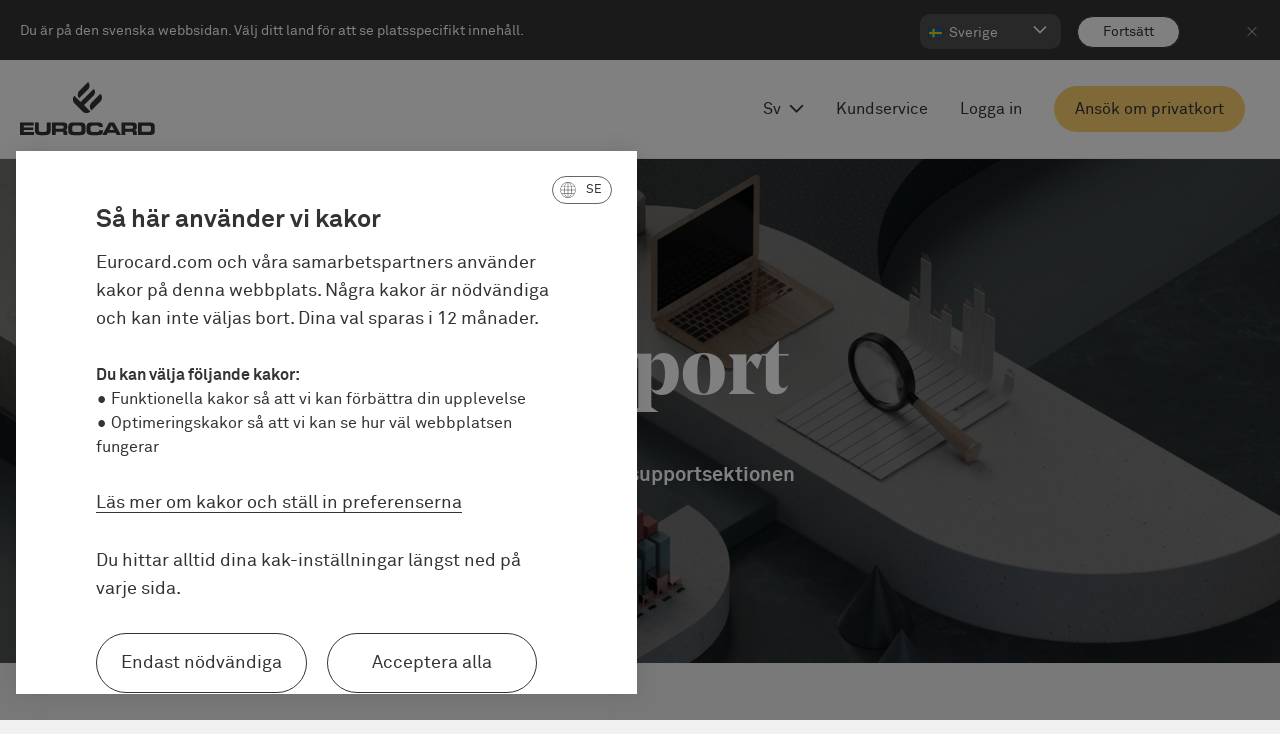

--- FILE ---
content_type: text/html; charset=utf-8
request_url: https://eurocard.com/sv/support/se/konton/virtuellt-kort/
body_size: 19408
content:




<!DOCTYPE html>
<html class="no-focus-outline" lang="sv">
<head>
    <meta charset="utf-8" />
    <meta http-equiv="x-ua-compatible" content="ie=edge">
    <meta name="viewport" content="width=device-width, initial-scale=1.0">
    <meta name="description" content="H&#228;r hittar svar p&#229; alla fr&#229;gor om till exempel din faktura, aktivera kort, lounger, resef&#246;rs&#228;kring och kortreklamation." />
    <meta name="twitter:card" content="summary" />
    <meta property="og:url" content="https://eurocard.com/sv/support/se/konton/virtuellt-kort/" />
    <meta property="og:type" content="website" />
    <meta property="og:title" content="Kundtj&#228;nst | Eurocard" />
    <meta property="og:description" content="H&#228;r hittar svar p&#229; alla fr&#229;gor om till exempel din faktura, aktivera kort, lounger, resef&#246;rs&#228;kring och kortreklamation." />
    <meta property="og:image" />



    <link rel="canonical" href="https://eurocard.com/sv/support/se/konton/virtuellt-kort/">

    <link rel="apple-touch-icon" sizes="180x180" href="/apple-touch-icon.png">
    <link rel="icon" type="image/png" sizes="32x32" href="/favicon-32x32.png">
    <link rel="icon" type="image/png" sizes="16x16" href="/favicon-16x16.png">
    <link rel="manifest" href="/site.webmanifest">
    <link rel="mask-icon" href="/safari-pinned-tab.svg" color="#000000">

    <link rel="preload" href="/static/fonts/lineto-akkurat-regular.woff" as="font" type="font/woff2" crossorigin>
    <link rel="preload" href="/static/fonts/noe-display-bold.woff" as="font" type="font/woff2" crossorigin>
    <link rel="preload" href="/static/fonts/lineto-akkurat-bold.woff" as="font" type="font/woff2" crossorigin>

    <meta name="msapplication-TileColor" content="#ffffff">
    <meta name="theme-color" content="#ffffff">

    <link rel="preload" href="/static/fonts/lineto-akkurat-regular.woff" as="font" type="font/woff2" crossorigin />
    <link rel="preload" href="/static/fonts/noe-display-bold.woff" as="font" type="font/woff2" crossorigin />
    <link rel="preload" href="/static/fonts/lineto-akkurat-bold.woff" as="font" type="font/woff2" crossorigin />
    <link rel="preload" href="/static/fonts/lineto-akkurat-regular.woff" as="font" type="font/woff2" crossorigin />


    
    <title>Kundtj&#228;nst | Eurocard | Eurocard</title>
    

    <link rel="stylesheet" type="text/css" href="/Static/styles/main.css?134061360345118684">
    

    <script>
        var EnableNewTracking = 'True' === 'True';
        var TrackingEnabled = 'False' === 'True' || '/link/a6d18e9a332f4383a7d1ca58d1ab7910.aspx' === 'True';
        var TrackAccordions = 'True' === 'True';

        var onLoadDtm = function () {
            var sectionsUrl = location.pathname;
            var sectionsUrl2 = sectionsUrl.split('/sv').filter(Boolean).toString();
            var sections = sectionsUrl2.split('/').filter(Boolean);
            var website = "eurocard.com";
            var pagename = website + replaceAllButLast(sectionsUrl2);

            window["dataLayer"] = {
                "pageName": pagename,
                "url": location.href,
                "siteSection1": createSections(sections, 1),
                "siteSection2": createSections(sections, 2),
                "siteSection3": createSections(sections, 3),
                "siteSection4": createSections(sections, 4),
                "siteSection5": createSections(sections, 5),
                "siteSection6": createSections(sections, 6),
                "siteSection7": createSections(sections, 7),
                "environment": "Prod",

                "language": "sv",
                "website": website,
                "pagetype": "SupportLandingPage",
                "brand": "EUROCARD",
                "pageId": "8949",
                "country": "se",
                "articleCategory": ""
            };

            var _satellite = _satellite || { track: function (action) { console.log(action); } };

            var blocks = document.querySelectorAll('[data-ab-test]');
            var blockData = [];
            for (var i = 0; i < blocks.length; i++) {
                blockData.push(JSON.parse(blocks[0].dataset["abTest"]));
            }



                
            window.dataLayer.product = '';
                



                
            window.dataLayer.productCategory = '';
                

            window["dataLayer"]["blocksAbTest"] = blockData;

            if (_satellite && _satellite.pageBottom) {
                _satellite.pageBottom();
            }
        };
    </script>

    <script src="/Static/scripts/DTMFunctions.js?134061360338322325" async onload="onLoadDtm();"></script>

    <script>
    var crossDomainHosts = [];

</script>



        <script src="/globalassets/adobe/30e54a9d6c99/28871c755140/launch-32a177491a9c.min.js" async></script>      
    <script type="module" src="/Static/scripts/react.module.js?134061360340228628"></script>
    <script nomodule src="/Static/scripts/react.js?134061360341166150" defer></script>

    
<style>@media only screen and (max-width: 375px) { .hero__image { background-image:url('/globalassets/new/images/hero/eurocard_enklare_uppfoljning.jpg?width=640&quality=90&format=jpg'); } }
@media only screen and (-webkit-min-device-pixel-ratio: 2) and (max-width: 375px),
only screen and (min--moz-device-pixel-ratio: 2) and (max-width: 375px),
only screen and (-o-min-device-pixel-ratio: 2/1) and (max-width: 375px),
only screen and (min-device-pixel-ratio: 2) and (max-width: 375px),
only screen and (min-resolution: 192dpi) and (max-width: 375px),
only screen and (min-resolution: 2dppx) and (max-width: 375px) { .hero__image { background-image:url('/globalassets/new/images/hero/eurocard_enklare_uppfoljning.jpg?width=640&quality=90&format=jpg'); } }
@media only screen and (min-width: 376px) { .hero__image { background-image:url('/globalassets/new/images/hero/eurocard_enklare_uppfoljning.jpg?width=640&quality=90&format=jpg'); } }
@media only screen and (-webkit-min-device-pixel-ratio: 2) and (min-width: 376px),
only screen and (min--moz-device-pixel-ratio: 2) and (min-width: 376px),
only screen and (-o-min-device-pixel-ratio: 2/1) and (min-width: 376px),
only screen and (min-device-pixel-ratio: 2) and (min-width: 376px),
only screen and (min-resolution: 192dpi) and (min-width: 376px),
only screen and (min-resolution: 2dppx) and (min-width: 376px) { .hero__image { background-image:url('/globalassets/new/images/hero/eurocard_enklare_uppfoljning.jpg?width=1024&quality=90&format=jpg'); } }
@media only screen and (min-width: 641px) { .hero__image { background-image:url('/globalassets/new/images/hero/eurocard_enklare_uppfoljning.jpg?width=1024&quality=90&format=jpg'); } }
@media only screen and (-webkit-min-device-pixel-ratio: 2) and (min-width: 641px),
only screen and (min--moz-device-pixel-ratio: 2) and (min-width: 641px),
only screen and (-o-min-device-pixel-ratio: 2/1) and (min-width: 641px),
only screen and (min-device-pixel-ratio: 2) and (min-width: 641px),
only screen and (min-resolution: 192dpi) and (min-width: 641px),
only screen and (min-resolution: 2dppx) and (min-width: 641px) { .hero__image { background-image:url('/globalassets/new/images/hero/eurocard_enklare_uppfoljning.jpg?width=1920&quality=90&format=jpg'); } }
@media only screen and (min-width: 1025px) { .hero__image { background-image:url('/globalassets/new/images/hero/eurocard_enklare_uppfoljning.jpg?width=1920&quality=90&format=jpg'); } }
@media only screen and (-webkit-min-device-pixel-ratio: 2) and (min-width: 1025px),
only screen and (min--moz-device-pixel-ratio: 2) and (min-width: 1025px),
only screen and (-o-min-device-pixel-ratio: 2/1) and (min-width: 1025px),
only screen and (min-device-pixel-ratio: 2) and (min-width: 1025px),
only screen and (min-resolution: 192dpi) and (min-width: 1025px),
only screen and (min-resolution: 2dppx) and (min-width: 1025px) { .hero__image { background-image:url('/globalassets/new/images/hero/eurocard_enklare_uppfoljning.jpg?width=2560&quality=90&format=jpg'); } }
@media only screen and (min-width: 1921px) { .hero__image { background-image:url('/globalassets/new/images/hero/eurocard_enklare_uppfoljning.jpg?width=2560&quality=90&format=jpg'); } }
@media only screen and (-webkit-min-device-pixel-ratio: 2) and (min-width: 1921px),
only screen and (min--moz-device-pixel-ratio: 2) and (min-width: 1921px),
only screen and (-o-min-device-pixel-ratio: 2/1) and (min-width: 1921px),
only screen and (min-device-pixel-ratio: 2) and (min-width: 1921px),
only screen and (min-resolution: 192dpi) and (min-width: 1921px),
only screen and (min-resolution: 2dppx) and (min-width: 1921px) { .hero__image { background-image:url('/globalassets/new/images/hero/eurocard_enklare_uppfoljning.jpg?width=3840&quality=90&format=jpg'); } }
@media screen and (min-width: 2561px) { .hero__image { background-image:url('/globalassets/new/images/hero/eurocard_enklare_uppfoljning.jpg?width=3840&quality=90&format=jpg'); } }
</style>

</head>


<body class="initial-overlay  market-selector-active theme-">
    <div id="portal-top"></div>

    
    <div id="root" class="root-page  ">

        <div class="skip-link" id="js-skip-link">
            <ul class="skip-link__list">
                <li class="skip-link__list__item">
                    <a href="#main"
                       accesskey="s"
                       class="skip-link__list__item__link element-invisible element-focusable"
                       data-adobe-eventname="interaction">Hoppa till huvudinneh&#229;ll</a>
                </li>
            </ul>
        </div>

            <section class="new-market-seletor" aria-label="Select Market">
                <div class="new-market-seletor__desktop-inner">
                    <div class="new-market-seletor__top">
                        <span class="new-market-seletor__text">
                            Du &#228;r p&#229; den svenska webbsidan. V&#228;lj ditt land f&#246;r att se platsspecifikt inneh&#229;ll.
                        </span>
                        <button class="new-market-seletor__close-btn" data-adobe-eventname="interaction">
                            <span class="sr-only">Close marketselector </span>
                        </button>
                    </div>
                    <div class="new-market-seletor__footer">

                        <div class="new-market-seletor__select new-dropdown custom-select enable-custom-mobile custom-select--html-controled">
                            <button
                                class="new-market-seletor__select-label-current new-dropdown__current-label SE"
                                aria-label="G&#229; vidare"
                                aria-controls="markets-list-header"
                                aria-expanded="false"
                                role="button"
                                type="button"
                                id="market-toggle-header"
                                data-adobe-eventname="interaction"
                                data-adobe-eventposition=""
                                onclick="this.setAttribute('aria-expanded', this.getAttribute('aria-expanded') === 'true' ? 'false' : 'true');"
                            >
                                <span class="new-market-seletor__toggler-text" aria-hidden="true">
                                    Sverige
                                </span>
                                <svg class="new-market-seletor__icon new-market-seletor__icon--open">
                                    <use xlink:href="/Static/images/icons.svg#arrow-right-small"></use>
                                </svg>
                            </button>

                            <ul class="new-dropdown__list" id="markets-list-header" aria-labelledby="market-toggle-header">


                                        <li data-code="SE" class="new-dropdown__list-item new-dropdown__list-item--current">
                                            <span class="new-dropdown__list-value-wrap">
                                                <span class="new-dropdown__list-value SE">
                                                    Sverige
                                                </span>
                                            </span>
                                        </li>
                                        <li class="new-dropdown__list-item">
                                            <a class="new-dropdown__link new-dropdown__list-value-wrap"
                                               href="https://eurocard.com/no/"
                                               data-adobe-eventname="interaction">
                                                <div class="new-dropdown__list-value NO">
                                                    Norge
                                                </div>
                                            </a>
                                        </li>
                                        <li class="new-dropdown__list-item">
                                            <a class="new-dropdown__link new-dropdown__list-value-wrap"
                                               href="https://eurocard.com/da/"
                                               data-adobe-eventname="interaction">
                                                <div class="new-dropdown__list-value DK">
                                                    Danmark
                                                </div>
                                            </a>
                                        </li>
                                        <li class="new-dropdown__list-item">
                                            <a class="new-dropdown__link new-dropdown__list-value-wrap"
                                               href="https://eurocard.com/fi/"
                                               data-adobe-eventname="interaction">
                                                <div class="new-dropdown__list-value FI">
                                                    Suomi
                                                </div>
                                            </a>
                                        </li>

                            </ul>
                        </div>

                        <button class="new-market-seletor__btn"
                                type="button"
                                aria-label="Forts&#228;tt"
                                data-adobe-eventname="interaction">
                            <span aria-hidden="true">
                                Forts&#228;tt
                            </span>
                        </button>
                        <button class="new-market-seletor__close-btn" data-adobe-eventname="interaction">
                            <span class="sr-only">Close marketselector </span>
                        </button>
                    </div>
                </div>
            </section>
        





    <button
        type="button"
        class="header__desktop-menu-overlay"
        aria-hidden="true"
        data-adobe-eventname="interaction"
        aria-label="St&#228;ng"
        data-close-all-desktop-dropdowns
    >
    </button>
    <header class="header header--with-background">
        <div class="header__navigation">
            <button
                id="menu-toggle"
                aria-label="&#214;ppna huvudmeny"
                aria-expanded="false"
                aria-controls="menu"
                class="header__navigation__button"
                data-adobe-eventname="interaction"
                data-adobe-eventposition=""
                type="button"
            >
                <svg class="icon icon--menu header__navigation__icon">
                    <use xlink:href="/Static/images/icons.svg#menu" />
                </svg>
            </button>
            


<nav id="menu" class="navigation" aria-hidden="true" aria-label="Main">
    <div class="grid-x grid-margin-x navigation__scroll">
        <div class="navigation__container">

            <div class="navigation__close">
                <button aria-label="St&#228;ng meny"
                        class="navigation__close__button"
                        data-adobe-eventname="interaction">
                    Meny
                    <svg class="icon icon--arrow navigation__close__button__icon">
                        <use xlink:href="/Static/images/icons.svg#arrow" />
                    </svg>
                </button>
            </div>

            <div class="grid-x grid-margin-x align-right navigation__grid">

                <div class="navigation__menu cell">
                    <div class="navigation__primary">
                        <ul class="navigation__primary__list">
                            <li class="navigation__primary__list__item">
                                    <link rel="prefetch" href="/sv/" />
                                <a href="/sv/"
                                   class="navigation__primary__list__item__link"
                                   data-adobe-eventname="interaction"
                                   data-adobe-eventposition="">Hem</a>
                            </li>

                        </ul>
                    </div>

                    <div class="navigation__secondary">

                        <ul class="navigation__secondary__list">
                                <li class="navigation__secondary__list__item">
                                        <link rel="prefetch" href="/sv/om-eurocard/" />
                                    <a href="/sv/om-eurocard/"
                                       class="navigation__secondary__list__item__link"
                                       
                                       data-adobe-eventname="interaction">Om Eurocard</a>
                                </li>
                                <li class="navigation__secondary__list__item">
                                        <link rel="prefetch" href="/sv/support/se/" />
                                    <a href="/sv/support/se/"
                                       class="navigation__secondary__list__item__link"
                                       target=&quot;_top&quot;
                                       data-adobe-eventname="interaction">Kundservice</a>
                                </li>
                                <li class="navigation__secondary__list__item">
                                        <link rel="prefetch" href="/sv/support/se/kontakta-oss/" />
                                    <a href="/sv/support/se/kontakta-oss/"
                                       class="navigation__secondary__list__item__link"
                                       target=&quot;_top&quot;
                                       data-adobe-eventname="interaction">Kontakt</a>
                                </li>
                                <li class="navigation__secondary__list__item">
                                        <link rel="prefetch" href="/sv/pressrum/" />
                                    <a href="/sv/pressrum/"
                                       class="navigation__secondary__list__item__link"
                                       
                                       data-adobe-eventname="interaction">Pressrum</a>
                                </li>
                                <li class="navigation__secondary__list__item">
                                        <link rel="prefetch" href="/sv/logga-in/" />
                                    <a href="/sv/logga-in/"
                                       class="navigation__secondary__list__item__link"
                                       
                                       data-adobe-eventname="interaction">Logga in</a>
                                </li>
                        </ul>

                    </div>


                </div>

                <div class="navigation__social cell">
                    <ul class="navigation__social__list">
                            <li class="navigation__social__list__link">

                                <a aria-label="Facebook"
                                   class="navigation__social__list__link__item"
                                   href="https://www.facebook.com/EurocardSverige/"
                                   target=&quot;_blank&quot;
                                   data-adobe-eventname="interaction">
                                    <svg class="icon icon--example-facebook-icon navigation__social__list__link__item__icon">
                                        <use xlink:href="/Static/images/icons.svg#example-facebook-icon" />
                                    </svg>
                                </a>
                            </li>
                            <li class="navigation__social__list__link">

                                <a aria-label="Linkedin"
                                   class="navigation__social__list__link__item"
                                   href="https://www.linkedin.com/company/eurocard"
                                   target=&quot;_blank&quot;
                                   data-adobe-eventname="interaction">
                                    <svg class="icon icon--example-linkedin-icon navigation__social__list__link__item__icon">
                                        <use xlink:href="/Static/images/icons.svg#example-linkedin-icon" />
                                    </svg>
                                </a>
                            </li>

                    </ul>
                </div>
            </div>
        </div>

        <div class="navigation__background"></div>

    </div>
</nav>
        </div>
        <div class="header__logo">
            <a
                class="header__logo__link"
                aria-label="Eurocard logotyp"
                href="/sv/"
                data-adobe-eventname="interaction"
                data-adobe-eventposition=""
            >
                <svg class="icon icon--eurocard-logo-stacked header__logo__icon show-for-xlarge">
                    <use xlink:href="/Static/images/icons.svg#eurocard-logo-stacked" />
                </svg>
                <svg class="icon icon--eurocard-logo-unstacked header__logo__icon header__logo__icon--small hide-for-xlarge">
                    <use xlink:href="/Static/images/icons.svg#eurocard-logo-unstacked" />
                </svg>
            </a>
        </div>
        <div class="header__desktop-links">
        </div>
        <div class="header__footer">
                <div class="language-switcher">
                    <button aria-label="&#214;ppna spr&#229;kmenyn, byt fr&#229;n Svenska"
                            class="language-switcher__button header-button"
                            type="button"
                            data-toggle="language-dropdown-bottom-center"
                            data-adobe-eventname="interaction"
                            data-adobe-eventposition=""
                    >
                        <span class="button-beveled">
                            <span class="language-switcher__button__text hover-liner">

                                Sv
                            </span>
                            <svg class="icon icon--arrow-right-small language-switcher__button__icon">
                                <use xlink:href="/Static/images/icons.svg#arrow-right-small" />
                            </svg>
                        </span>
                    </button>
                    <div class="dropdown-pane language-switcher__dropdown" data-trap-focus="true" data-position="bottom" data-alignment="center" id="language-dropdown-bottom-center" data-close-on-click="true" data-dropdown>
                        <ul class="language-switcher__dropdown__list">
                                <li class="language-switcher__dropdown__list__item language-switcher__dropdown__list__item--current">
                                    <a class="language-switcher__dropdown__list__item__link"
                                        href="/sv/support/se/"
                                        data-adobe-eventname="interaction"
                                        data-adobe-eventposition="">Svenska</a>
                                </li>
                                <li class="language-switcher__dropdown__list__item language-switcher__dropdown__list__item">
                                    <a class="language-switcher__dropdown__list__item__link"
                                        href="/support/se/"
                                        data-adobe-eventname="interaction"
                                        data-adobe-eventposition="">English</a>
                                </li>
                            <li class="language-switcher__dropdown__list__item language-switcher__dropdown__list__item--focus">
                                <button aria-label="St&#228;ng spr&#229;kmenyn"
                                        class="language-switcher__dropdown__list__item__link"
                                        type="button"
                                        data-toggle="language-dropdown-bottom-center"
                                        data-adobe-eventname="interaction"
                                        data-adobe-eventposition="">
                                    <svg class="icon icon--close-cross language-switcher__dropdown__list__item__link__icon">
                                        <use xlink:href="/Static/images/icons.svg#close-cross" />
                                    </svg>
                                </button>
                            </li>
                        </ul>
                    </div>
                </div>
                            <div class="header__links show-for-xlarge">
                    <a class="header__links__link header-button"
                        href="/sv/support/se/"
                        data-adobe-eventname="interaction"
                        data-adobe-eventposition="">
                        <span class="header__login__text button-beveled">
                            <span class="hover-liner">
                                Kundservice
                            </span>
                        </span>
                    </a>
                </div>
                            <div class="header__links show-for-xlarge">
                    <a class="header__links__link header-button"
                        href="/sv/logga-in/"
                        
                        data-adobe-eventname="interaction"
                        data-adobe-eventposition="">
                        <span class="header__login__text button-beveled">
                            <span class="hover-liner">
                                Logga in
                            </span>
                        </span>
                    </a>
                </div>

                <div class="header__buy">
                    <a class="button header__button"
                        href="/sv/produkter-och-tjanster/privatkort/#product"
                        data-adobe-eventname="cta"
                        data-adobe-eventcategory="contact">
                        Ans&#246;k om privatkort
                    </a>
                </div>
        </div>
    </header>

        

        





<section aria-label="hero" class="hero  hero-overlay-dark" itemscope itemtype="http://schema.org/Thing">
        <div class="hero__image" style="background-position:61% 35%" itemprop="image"></div>
        <div class="hero__container  hero-container-content">
                                        <h1 class="hero__header" itemprop="name">Support</h1>
                            <p class="hero__preamble preamble" itemprop="description">V&#228;lkommen till supportsektionen</p>
                        
        </div>
    </section><main id="main" class="main">
    <nav class="new-support-links" data-for="support" aria-label="support">
        <ul class="tabs-list">
            <li class="tabs-list__item">

                <a href="?p=kortochfaktura" class="tabs-list__link tabs-list__link--current" data-adobe-eventname="interaction">
                    Kort och faktura
                </a>
            </li>
            <li class="tabs-list__item">

                <a href="?p=" class="tabs-list__link " data-adobe-eventname="interaction">
                    ㅤ
                </a>
            </li>
            <li class="tabs-list__item">

                <a href="?p=priserochvillkor" class="tabs-list__link " data-adobe-eventname="interaction">
                    Priser och villkor
                </a>
            </li>
        </ul>
    </nav>
    <div class="support-page__accordion-area">
        <div class="new-support-content background--white" id="support">

            <section class="tabs-list-content " id="kortochfaktura" aria-label="Kort och faktura">
                <div class="container external-content-output">

                    
        <!-- Start Humany - implementation [V4 compatible] -->
        <script>
            (function (a, b, c, d, e, f, g) {
                for (var h, i = /[?&]{1}(humany[^=]*)=([^&#]*)/g; h = i.exec(a.location.search);)c += (-1 < c.indexOf("?") ? "&" : "?") + h[1] + "=" + h[2];
                f = b.createElement(e), f.async = !0, f.src = c, g = b.getElementsByTagName(e)[0], g.parentNode.insertBefore(f, g), a[d] = a[d] || {
                    _c: [],
                    configure: function () { a[d]._c.push(arguments) }
                }; var j = d.toLowerCase(); a[j] = a[j] || { _c: [], configure: function () { a[j]._c.push(arguments) } }
            })
            (window, document, "//seb.humany.net/seb-kort-eurocard-20-prod/embed.js", "Humany", "script");
            window.humany.configure(function (config) {
                config('seb-kort---eurocard-20-se').routing({
                    mode: 'browser',
                    basePath: '/sv/support/se/'
                });
            });
        </script>
        <!--a href="//seb.humany.net/seb-kort---eurocard-20-se">
            Kundservice
        -->
        <!-- End Humany -->


<link rel="stylesheet" type="text/css" />

<style>
.humany-route-link,
.humany-component-breadcrumbs li .humany-text,
.humany-component-breadcrumbs li::before {
    color: #333;
}
</style>

<div class="faq-section section-padded">
    <div id="humany_seb-kort---eurocard-20-se" data-base-path="/sv/support/se/">
        
    </div>
</div>
                </div>
            </section>

            <section class="tabs-list-content tabs-list-content--hide" id="" aria-label="ㅤ">
                
<div class="container">
    <h2 class="support-top-heading">ㅤ</h2>
</div>

<div class="container grid-x grid-margin-x support-categories">

</div>
            </section>

            <section class="tabs-list-content--hide tabs-list-content support-toggle landing-page" id="priserochvillkor" aria-label="Priser och villkor">
                <div class="container">
                    <div class="grid-x grid-margin-x">
                        <div class="cell small-12 large-offset-1 large-11">
                            <h2 class="accordion--faq__toggle__heading support-top-heading text-center">
                                Priser och villkor
                            </h2>
                        </div>
                    </div>
                </div>
                



<div id="acc-d2053fdb9d654f07a453eef5d5a0f7fd">
        <div class="" id="Privat">
            <div class="">
                <div class="container">
                    <div class="grid-x grid-margin-x">                        
                        <div class="cell small-12 large-offset-1 large-11">
                                <h3 class="support-landingpage-heading">Privat</h3>                        
                        


                            <div class="accordion--faq__toggle__description text-center">
                                
                                
                            </div>

                                <div class="accordion accordion--faq">

                                        <details class="accordion__item" data-accordion-item data-container-question-id="FAQitem_1">
                                            
                                            <summary 
                                                class="accordion__title"
                                                data-adobe-eventname="accordionlist faq expanded"
                                            >Eurocard Gold
                                            </summary>

                                            <div class="accordion__content" data-tab-content>
                                                <div class="wysiwyg-output" data-container-answer-id="FAQitem_1" >
                                                    <p><a class="link--arrow" href="/sv/produkter-och-tjanster/privatkort/priser-och-villkor/">Priser f&ouml;r v&aring;ra kort och korttj&auml;nster</a></p>
<p><strong>Villkor</strong></p>
<p><a class="link--arrow" href="/Doc/se/ecai0w-kontobestammelser-pb-ec2058-se.pdf" target="_blank" rel="noopener">Kontobest&auml;mmelser (pdf)</a><br /><a class="link--arrow" href="/Doc/se/ecpi0w-secci-se.pdf" target="_blank" rel="noopener">F&ouml;rhandsinformation om konsumentkrediter (pdf)</a><br /><a class="link--arrow" href="/doc/se/ECPI0W-ToC-receipts-SE.pdf" target="_blank" rel="noopener">Villkor f&ouml;r digitala kvitton (pdf)</a></p>
<p><strong>F&ouml;rs&auml;kringsvillkor</strong></p>
<p><strong>Betalskydd<br /></strong><a class="link--arrow" href="/doc/se/XXPI0W-betalskydd-villkor-062023-villkor-SE.pdf" target="_blank" rel="noopener">F&ouml;rs&auml;kringsvillkor (pdf)</a><br /><a class="link--arrow" href="/sv/produkter-och-tjanster/privatkort/betalskydd/">L&auml;s mer om betalskydd</a></p>
<p><strong>Olycksfallsf&ouml;rs&auml;kring</strong><br /><a class="link--arrow" href="/Doc/se/ecai0w-vilkor-olycksfall-livskydd-se.pdf" target="_blank" rel="noopener">Villkor (pdf)</a><br /><a class="link--arrow" href="/sv/produkter-och-tjanster/privatkort/olycksfallsforsakring/">L&auml;s mer om olycksfallsf&ouml;rs&auml;kring</a></p>
<p><strong>Reseskydd</strong><br /><a class="link-arrow link--arrow" href="https://www.modernaforsakringar.se/siteassets/documents/seb-kort/villkor/ecgse.pdf" target="_blank" rel="noopener">Villkor f&ouml;r Eurocard Gold (pdf)</a><br /><a class="link--arrow" href="/sv/support/se/g42729-ingar-det-en-resefoersaekring-i-mitt-eurocard?connection=5c3722c1-730c-485d-d2d8-510aa7c98ffb&amp;phrase=reseskydd&amp;guideCategory=42696&amp;take=10">L&auml;s mer om reseskydd</a></p>
                                                </div>                                  
                                            </div>
                                        </details>
                                        <details class="accordion__item" data-accordion-item data-container-question-id="FAQitem_2">
                                            
                                            <summary 
                                                class="accordion__title"
                                                data-adobe-eventname="accordionlist faq expanded"
                                            >Eurocard Platinum
                                            </summary>

                                            <div class="accordion__content" data-tab-content>
                                                <div class="wysiwyg-output" data-container-answer-id="FAQitem_2" >
                                                    <p><a class="link--arrow" href="/sv/produkter-och-tjanster/privatkort/priser-och-villkor/">Priser f&ouml;r v&aring;ra kort och korttj&auml;nster</a></p>
<p><strong>Villkor</strong></p>
<p><a class="link--arrow" href="/Doc/se/ecai0w-kontobestammelser-pb-ec2058-se.pdf" target="_blank" rel="noopener">Kontobest&auml;mmelser (pdf)</a><br /><a class="link--arrow" href="/Doc/se/ecpi0w-secci-se.pdf" target="_blank" rel="noopener">F&ouml;rhandsinformation om konsumentkrediter (pdf)</a><br /><a class="link--arrow" href="/doc/se/ECPI0W-ToC-receipts-SE.pdf" target="_blank" rel="noopener">Villkor f&ouml;r digitala kvitton (pdf)</a></p>
<p><strong>F&ouml;rs&auml;kringsvillkor</strong></p>
<p><strong>Allriskf&ouml;rs&auml;kring</strong><br /><a class="link--arrow" href="https://www.modernaforsakringar.se/siteassets/documents/seb-kort/villkor/ecpse.pdf" target="_blank" rel="noopener">Villkor Eurocard Platinum (pdf)</a><br /><a class="link--arrow" href="/sv/produkter-och-tjanster/privatkort/allriskforsakring/">L&auml;s mer om allriskf&ouml;rs&auml;kringen</a></p>
<p><strong>Olycksfallsf&ouml;rs&auml;kring</strong><br /><a class="link--arrow" href="/Doc/se/ecai0w-vilkor-olycksfall-livskydd-se.pdf" target="_blank" rel="noopener">Villkor (pdf)</a><br /><a class="link--arrow" href="/sv/produkter-och-tjanster/privatkort/olycksfallsforsakring/">L&auml;s mer om olycksfallsf&ouml;rs&auml;kring</a></p>
<p><strong>Resef&ouml;rs&auml;kring</strong><br /><a class="link--arrow" href="https://www.modernaforsakringar.se/siteassets/documents/seb-kort/villkor/ecpse.pdf" target="_blank" rel="noopener">Villkor f&ouml;r Eurocard Platinum (pdf)</a><br /><a class="link--arrow" href="~/link/7b281b4c3e8e4ac1adf2b93049fdf66b.aspx?epslanguage=sv">L&auml;s mer om resef&ouml;rs&auml;kringen</a></p>
<p><strong>Betalskydd<br /></strong><a class="link--arrow" href="/doc/se/XXPI0W-betalskydd-villkor-062023-villkor-SE.pdf" target="_blank" rel="noopener">F&ouml;rs&auml;kringsvillkor (pdf)</a><br /><a class="link--arrow" href="/sv/produkter-och-tjanster/privatkort/betalskydd/">L&auml;s mer om betalskydd</a></p>
                                                </div>                                  
                                            </div>
                                        </details>
                                </div>
                        </div>
                    </div>
                </div>
            </div>
        </div>
</div>

            </section>
        </div>
    </div>


    <section class="bottom-area" aria-label="Support">
        

<div class="support-two-columns">
    <div class="container">
        <div class="support-two-columns__container grid-x grid-margin-x">
                <div class="support-two-columns__card cell medium-6 large-4">

                    


    <div class="support-two-columns__card__tagline">Eurocard privatkort</div> <!--remove if no tag set.-->
<h2 class="support-two-columns__card__headline">Ladda ner Spendwise-appen</h2>
<p class="support-two-columns__card__paragraph">Fr&#229;n och med 8 september kommer Eurocard-appen endast att fungera f&#246;r f&#246;retagskort. Om du har ett Eurocard privatkort kommer du att beh&#246;va ladda ner Spendwise-appen – f&#246;r att ha fortsatt tillg&#229;ng till smidig korthantering. D&#228;r kommer du att kunna se ditt saldo, transaktioner och fakturor – precis som tidigare</p>
    <div class="support-two-columns__card__button__container wysiwyg-output">
        <p>Du kan redan nu ladda ner Spendwise&ndash;appen och komma ig&aring;ng direkt.</p>
<p><strong><a class="link--arrow" href="https://apps.apple.com/se/app/spendwise/id1441419364" target="_blank" rel="noopener">Ladda ner i App Store</a><br /><a class="link--arrow" href="https://play.google.com/store/apps/details?id=com.sebkort.multibrand&amp;hl=sv" target="_blank" rel="noopener">Ladda ner i Google Play</a></strong></p>
    </div>



                </div>


                <div class="support-two-columns__card cell medium-6 large-4">
                    


    <div class="support-two-columns__card__tagline">Kundservice</div> <!--remove if no tag set.-->
<h2 class="support-two-columns__card__headline">Kontakta Eurocard</h2>
<p class="support-two-columns__card__paragraph">Hittar du inte ditt svar? Tveka inte att ringa eller skicka ett s&#228;kert meddelande till oss, s&#229; hj&#228;lper vi dig.</p>
<div class="support-two-columns__card__button__container">
    <a 
       href="/sv/support/se/kontakta-oss/" 
       class="support-two-columns__card__button button"
       data-adobe-eventname="cta"
    >Kontakta oss</a>
</div>


                </div>

        </div>
    </div>
</div>
<div>
    <div><div class="block leadareablock background--white standard-content standard-content-background--white standard-content-vert-padd-default standard-content-vert-padd-default--white   " id="info"><section class="lead-area">
    <div class="container grid-x">
        <div class="cell large-offset-2 large-10">

               <h2 class="header-block__title">Eurocard för företag heter nu AirPlus</h2>
                                        <div class="wysiwyg-output">
                    <p>Ett nytt kapitel har b&ouml;rjat.&nbsp;Genom att samla v&aring;ra verksamheter under ett namn str&auml;var vi efter att erbjuda &auml;nnu mer v&auml;rde till ditt f&ouml;retag.&nbsp;</p>
<p>I samband med namnbytet har vi ocks&aring; lanserat en ny webbplats. Fram&ouml;ver kommer all information relaterad till v&aring;ra f&ouml;retagsl&ouml;sningar att finnas tillg&auml;nglig d&auml;r.</p>
<p><a class="link--arrow" href="https://airplus.com/sv-se/info/eurocard-corporate-ar-nu-airplus/?cmpid=eurocard_web-link_referral_link_brand_se_airplus_x" target="_blank" rel="noopener"><strong>L&auml;s mer om f&ouml;r&auml;ndringen h&auml;r</strong> (airplus.com)</a></p>
<p><strong>Denna webbplats (eurocard.com)</strong> kommer nu att vara till&auml;gnad v&aring;ra privatkunder.</p>
                </div>
                    </div>
    </div>


</section>
</div><div class="block ctablock background--grey   ">

<section class="cta-block cta-block--grow-height cta-block--big">

<div class="cta-block__content">

    <div class="cta-block__container container container">
        <div class="grid-x cta-block__grid">
            <div class="column large-offset-1 medium-10 large-6">
                <h2 class="cta-block__title">Reklamation av köp med kreditkort</h2>
                <p class="cta-block__description">Har du inte fått dina beställda varor? Eller har du blivit debiterad ett köp flera gånger? 
Du som kortinnehavare har möjlighet att få hjälp av oss att reklamera köp eller uttag på ditt kort om någonting har gått fel.</p>
                   <link rel="prefetch" href="/sv/support/se/kontakta-oss/kortreklamation/" />
                <div class="cta-block__button-container">
                    <a class="button"
                       
                       href="/sv/support/se/kontakta-oss/kortreklamation/"
                       data-adobe-eventname="cta"
                       data-adobe-eventcategory="">L&#228;s mer och reklamera</a>
                </div>
            </div>
        </div>
    </div>
</div>
</section>
</div></div>
</div>

    </section>
</main>









    <aside class="cookie-consent-dialog cookie-consent-dialog--initial-view" aria-hidden="true" role="dialog" aria-labelledby="cookie-consent-title">
        <div class="cookie-consent-dialog__content">
            <div data-cookie-consent-dialog-state="small" class="cookie-consent-dialog__small">

                

                    <div class="cookie-language-header">
                        <svg class="icon icon--eurocard-logo-unstacked header__logo__icon header__logo__icon--small hide-for-medium">
                            <title>Eurocard</title>
                            <use xlink:href="/Static/images/icons.svg#eurocard-logo-unstacked"></use>
                        </svg>

                    <div class="new-dropdown custom-select enable-custom-mobile custom-select--html-controled cookie-language">
                        <button
                            class="button button--secondary-wild-sand new-dropdown__current-label SE cookie-language__select-button"
                            aria-label="Svenska"
                            aria-controls="markets-list"
                            aria-expanded="false"
                            role="button"
                            type="button"
                            id="market-toggle"
                            data-adobe-eventname="interaction"
                            data-adobe-eventposition=""
                            onclick="this.setAttribute('aria-expanded', this.getAttribute('aria-expanded') === 'true' ? 'false' : 'true');"
                        >
                            <span class="cookie-language__icon" aria-hidden="true">
                                <svg viewBox="0 0 22 23" xmlns="http://www.w3.org/2000/svg" xmlns:xlink="http://www.w3.org/1999/xlink">
                                    <path xmlns="http://www.w3.org/2000/svg" d="M11 22.736c-6.072 0-11-5.073-11-11.324C0 5.27 4.761.268 10.689.097c.102-.01.207-.008.311-.008.104 0 .21-.002.311.008C17.239.267 22 5.27 22 11.412c0 6.251-4.928 11.324-11 11.324Zm-.262-.556v-5.375H6.474c.24.848.53 1.629.868 2.308.91 1.829 2.111 2.935 3.396 3.067Zm.524 0c1.285-.132 2.486-1.238 3.396-3.067a13.4 13.4 0 0 0 .868-2.308h-4.264v5.375Zm-2.35-.194c-.785-.59-1.475-1.498-2.037-2.629a14.093 14.093 0 0 1-.95-2.552H1.933c1.477 2.625 3.997 4.561 6.98 5.181Zm4.175 0c2.984-.62 5.504-2.556 6.981-5.181h-3.994a14.093 14.093 0 0 1-.949 2.552c-.562 1.13-1.252 2.04-2.038 2.63Zm-11.442-5.72h4.141a20.868 20.868 0 0 1-.548-4.584H.532c.04 1.646.435 3.2 1.113 4.583Zm4.682 0h4.411v-4.584H5.762c.02 1.646.223 3.2.565 4.583Zm4.935 0h4.411c.342-1.385.545-2.938.565-4.584h-4.976v4.583Zm4.952 0h4.14a10.99 10.99 0 0 0 1.114-4.584h-4.706a20.858 20.858 0 0 1-.548 4.583ZM.532 11.142h4.706c.019-1.636.215-3.19.548-4.584h-4.15a11.017 11.017 0 0 0-1.104 4.584Zm5.23 0h4.976V6.559H6.327a20.235 20.235 0 0 0-.565 4.584Zm5.5 0h4.976c-.02-1.647-.223-3.2-.565-4.584h-4.411v4.584Zm5.5 0h4.706a11.016 11.016 0 0 0-1.105-4.584h-4.15c.334 1.394.53 2.948.549 4.584ZM1.923 6.02h4.003c.255-.934.573-1.79.949-2.544.562-1.13 1.252-2.045 2.038-2.637-2.987.62-5.513 2.55-6.99 5.181Zm4.55 0h4.265V.636C9.453.77 8.252 1.891 7.342 3.72c-.339.68-.628 1.453-.868 2.3Zm4.789 0h4.264c-.24-.847-.53-1.62-.868-2.3-.91-1.829-2.111-2.951-3.396-3.084V6.02Zm4.812 0h4.003C18.6 3.39 16.074 1.46 13.087.84c.786.592 1.476 1.507 2.038 2.637.376.755.694 1.61.95 2.544Z" fill-rule="nonzero" fill="currentColor" />
                                </svg>
                            </span>
                            <span aria-hidden="true">
                                SE
                            </span>
                        </button>

                            <ul class="new-dropdown__list" id="markets-list" aria-labelledby="market-toggle">
    <li class="new-dropdown__list-item new-dropdown__list-item--current">
        <a class="new-dropdown__link new-dropdown__list-value-wrap"
           href="https://eurocard.com/sv/support/se/"
           data-adobe-eventname="interaction">
            <div class="new-dropdown__list-value">
                Svenska
            </div>
        </a>
    </li>
    <li class="new-dropdown__list-item">
        <a class="new-dropdown__link new-dropdown__list-value-wrap"
           href="https://eurocard.com/support/se/"
           data-adobe-eventname="interaction">
            <div class="new-dropdown__list-value">
                English
            </div>
        </a>
    </li>
    <li class="new-dropdown__list-item">
        <a class="new-dropdown__link new-dropdown__list-value-wrap"
           href="https://eurocard.com/no/"
           data-adobe-eventname="interaction">
            <div class="new-dropdown__list-value">
                Norsk
            </div>
        </a>
    </li>
    <li class="new-dropdown__list-item">
        <a class="new-dropdown__link new-dropdown__list-value-wrap"
           href="https://eurocard.com/da/"
           data-adobe-eventname="interaction">
            <div class="new-dropdown__list-value">
                Dansk
            </div>
        </a>
    </li>
    <li class="new-dropdown__list-item">
        <a class="new-dropdown__link new-dropdown__list-value-wrap"
           href="https://eurocard.com/fi/"
           data-adobe-eventname="interaction">
            <div class="new-dropdown__list-value">
                Suomeksi
            </div>
        </a>
    </li>
                            </ul>
                        </div>
                    </div>

                <h2 class="h4 cookie-consent-dialog__title" tabindex="-1" id="cookie-consent-title">
                    S&#229; h&#228;r anv&#228;nder vi kakor
                </h2>
                <p>Eurocard.com och v&aring;ra samarbetspartners anv&auml;nder kakor p&aring; denna webbplats. N&aring;gra kakor &auml;r n&ouml;dv&auml;ndiga och kan inte v&auml;ljas bort. Dina val sparas i 12 m&aring;nader.</p>

                <b>Du kan v&#228;lja f&#246;ljande kakor:</b>
                <ul class="cookie-consent-dialog__short_list">
                        <li>
                            Funktionella kakor s&#229; att vi kan f&#246;rb&#228;ttra din upplevelse
                        </li>
                        <li>
                            Optimeringskakor s&#229; att vi kan se hur v&#228;l webbplatsen fungerar
                        </li>
                </ul>

                <p><a href="/sv/cookies/">L&auml;s mer om kakor och st&auml;ll in preferenserna</a></p>
<p>Du hittar alltid dina kak-inst&auml;llningar l&auml;ngst ned p&aring; varje sida.</p>
            </div>

            <div class="container cookie-consent-dialog__information hidden">
                <div class="grid-x">
                    <div class="cell large-offset-2 large-8">
                        <div class="cookie-consent-dialog__close-container">
                            
                            <button aria-label="close" class="cookie-consent-dialog__content__readmorebutton cookie-consent-dialog__content__readmorebutton--top-right hidden">
                                <div class="icon icon--close-cross cookie-consent-dialog__content__readmorebutton__icon"></div>
                            </button>
                        </div>
                        
<div id="anchor_top">
    <h1 id="anchor">
        Kakor
    </h1>
</div>
<div class="wysiwyg-output">
    <p>Vi vill g&ouml;ra dig uppm&auml;rksam p&aring; att v&aring;r webbplats anv&auml;nder kakor. En kaka &auml;r en textbaserad informationsfil som en webbplats &ouml;verf&ouml;r till kak-filen p&aring; din dator eller enhet.</p>
<p><a href="/sv/cookies/#anchor_bottom">H&auml;r kan du l&auml;sa mer om kakor</a></p>
</div>

<!-- layout bottom margin fix -->
<p></p>

<h3>Olika typer av kakor och inst&#228;llningar</h3>
<div class="cookie-consent">


        <div data-extended-toggle=""
             data-cookie-consent-group="nessesarycookies"
             class="extended-toggle__wrapper cookie-consent__item">
            <label data-checkbox="" class="checkbox__wrapper">
                <input type="checkbox" checked required data-adobe-eventname="interaction" />
                <span class="checkbox__icon"></span>
                N&#246;dv&#228;ndiga Kakor
            </label>
            <p class="extended-toggle__text">N&#246;dv&#228;ndiga kakor anv&#228;nds f&#246;r att v&#229;r webbplats ska fungera, f&#246;r att uppr&#228;tth&#229;lla s&#228;kerheten och f&#246;r att vissa funktioner ska sparas. Du kan st&#228;lla in din webbl&#228;sare s&#229; att den blockerar dessa kakor, men delar av v&#229;r webbplats kommer d&#229; sluta att fungera.</p>

            <details class="extended-toggle__details">
                <summary class="extended-toggle__summary" data-adobe-eventname="accordionlist">
                    <div class="sr-only">
                        N&#246;dv&#228;ndiga Kakor
                    </div>
                    <div class="extended-toggle__read-more-icon"></div>
                </summary>
                <div class="extended-toggle__read-more--expandable">
                            <div class="expandable__item description-box description-box--cookie">
                                <h5 class="description-box__title">ARRAffinitySameSite</h5>
                                <p class="description-box__text">Anv&#228;nds av kundtj&#228;nstmodulens lastbalanserare f&#246;r att s&#228;kerst&#228;lla att bes&#246;karens f&#246;rfr&#229;gningar hanteras av samma server under hela bes&#246;ket.</p>
                                <div class="description-box__item">
                                    <p class="item__title">Leverant&#246;r:</p>
                                    <p class="item__text">Telia Ace Knowledge</p>
                                </div>
                                <div class="description-box__item">
                                    <p class="item__title">Upph&#246;r:</p>
                                    <p class="item__text"> I slutet av bes&#246;ket</p>
                                </div>
                            </div>
                            <div class="expandable__item description-box description-box--cookie">
                                <h5 class="description-box__title">ASP.NET_SessionId</h5>
                                <p class="description-box__text">Anv&#228;nds f&#246;r att anonymt identifiera vilka f&#246;rfr&#229;gningar som kommer fr&#229;n samma webbl&#228;sare under ett bes&#246;k p&#229; webbplatsen.</p>
                                <div class="description-box__item">
                                    <p class="item__title">Leverant&#246;r:</p>
                                    <p class="item__text">SEB Kort</p>
                                </div>
                                <div class="description-box__item">
                                    <p class="item__title">Upph&#246;r:</p>
                                    <p class="item__text"> I slutet av bes&#246;ket</p>
                                </div>
                            </div>
                            <div class="expandable__item description-box description-box--cookie">
                                <h5 class="description-box__title">ASP.NET_SessionId_OA</h5>
                                <p class="description-box__text">Anv&#228;nds f&#246;r att anonymt identifiera vilka f&#246;rfr&#229;gningar som kommer fr&#229;n samma webbl&#228;sare under ett bes&#246;k p&#229; webbplatsen.</p>
                                <div class="description-box__item">
                                    <p class="item__title">Leverant&#246;r:</p>
                                    <p class="item__text">SEB Kort</p>
                                </div>
                                <div class="description-box__item">
                                    <p class="item__title">Upph&#246;r:</p>
                                    <p class="item__text"> I slutet av bes&#246;ket</p>
                                </div>
                            </div>
                            <div class="expandable__item description-box description-box--cookie">
                                <h5 class="description-box__title">BIGipServer~public-front~iam_prd_ext_bulk.1453_pool</h5>
                                <p class="description-box__text">Anv&#228;nds av lastbalanseraren f&#246;r att g&#246;ra applikationen tillg&#228;nglig och skalbar samt s&#228;kerst&#228;lla att bes&#246;karen f&#229;r en konsekvent upplevelse.</p>
                                <div class="description-box__item">
                                    <p class="item__title">Leverant&#246;r:</p>
                                    <p class="item__text">SEB Kort</p>
                                </div>
                                <div class="description-box__item">
                                    <p class="item__title">Upph&#246;r:</p>
                                    <p class="item__text"> I slutet av bes&#246;ket</p>
                                </div>
                            </div>
                            <div class="expandable__item description-box description-box--cookie">
                                <h5 class="description-box__title">C0WNET</h5>
                                <p class="description-box__text">Anv&#228;nds f&#246;r att anonymt identifiera vilka f&#246;rfr&#229;gningar som kommer fr&#229;n en och samma webbl&#228;sare under ett bes&#246;k p&#229; webbplatsen.</p>
                                <div class="description-box__item">
                                    <p class="item__title">Leverant&#246;r:</p>
                                    <p class="item__text">SEB Kort</p>
                                </div>
                                <div class="description-box__item">
                                    <p class="item__title">Upph&#246;r:</p>
                                    <p class="item__text"> 24 M&#229;nader</p>
                                </div>
                            </div>
                            <div class="expandable__item description-box description-box--cookie">
                                <h5 class="description-box__title">CookieConsent</h5>
                                <p class="description-box__text">Sparar information om vilken niv&#229; av kakor bes&#246;karen har godk&#228;nt.</p>
                                <div class="description-box__item">
                                    <p class="item__title">Leverant&#246;r:</p>
                                    <p class="item__text">SEB Kort</p>
                                </div>
                                <div class="description-box__item">
                                    <p class="item__title">Upph&#246;r:</p>
                                    <p class="item__text"> 12 M&#229;nader</p>
                                </div>
                            </div>
                            <div class="expandable__item description-box description-box--cookie">
                                <h5 class="description-box__title">PGNET</h5>
                                <p class="description-box__text">Anv&#228;nds f&#246;r att anonymt identifiera vilka f&#246;rfr&#229;gningar som kommer fr&#229;n samma webbl&#228;sare under ett bes&#246;k p&#229; webbplatsen.</p>
                                <div class="description-box__item">
                                    <p class="item__title">Leverant&#246;r:</p>
                                    <p class="item__text">SEB Kort</p>
                                </div>
                                <div class="description-box__item">
                                    <p class="item__title">Upph&#246;r:</p>
                                    <p class="item__text"> I slutet av bes&#246;ket</p>
                                </div>
                            </div>
                            <div class="expandable__item description-box description-box--cookie">
                                <h5 class="description-box__title">TS0111550e</h5>
                                <p class="description-box__text">Anv&#228;nds av lastbalanseraren f&#246;r att ge en s&#228;ker upplevelse.</p>
                                <div class="description-box__item">
                                    <p class="item__title">Leverant&#246;r:</p>
                                    <p class="item__text">SEB Kort</p>
                                </div>
                                <div class="description-box__item">
                                    <p class="item__title">Upph&#246;r:</p>
                                    <p class="item__text"> I slutet av bes&#246;ket</p>
                                </div>
                            </div>
                            <div class="expandable__item description-box description-box--cookie">
                                <h5 class="description-box__title">TS015e3f4d</h5>
                                <p class="description-box__text">Anv&#228;nds av lastbalanseraren f&#246;r att ge en s&#228;ker upplevelse.</p>
                                <div class="description-box__item">
                                    <p class="item__title">Leverant&#246;r:</p>
                                    <p class="item__text">SEB Kort</p>
                                </div>
                                <div class="description-box__item">
                                    <p class="item__title">Upph&#246;r:</p>
                                    <p class="item__text"> I slutet av bes&#246;ket</p>
                                </div>
                            </div>
                            <div class="expandable__item description-box description-box--cookie">
                                <h5 class="description-box__title">TS018bbf27</h5>
                                <p class="description-box__text">Anv&#228;nds av lastbalanseraren f&#246;r att ge en s&#228;ker upplevelse.</p>
                                <div class="description-box__item">
                                    <p class="item__title">Leverant&#246;r:</p>
                                    <p class="item__text">SEB Kort</p>
                                </div>
                                <div class="description-box__item">
                                    <p class="item__title">Upph&#246;r:</p>
                                    <p class="item__text"> I slutet av bes&#246;ket</p>
                                </div>
                            </div>
                            <div class="expandable__item description-box description-box--cookie">
                                <h5 class="description-box__title">TS018e4522</h5>
                                <p class="description-box__text">Anv&#228;nds av lastbalanseraren f&#246;r att ge en s&#228;ker upplevelse.</p>
                                <div class="description-box__item">
                                    <p class="item__title">Leverant&#246;r:</p>
                                    <p class="item__text">SEB Kort</p>
                                </div>
                                <div class="description-box__item">
                                    <p class="item__title">Upph&#246;r:</p>
                                    <p class="item__text"> I slutet av bes&#246;ket</p>
                                </div>
                            </div>
                            <div class="expandable__item description-box description-box--cookie">
                                <h5 class="description-box__title">TipMix</h5>
                                <p class="description-box__text">Anv&#228;nds av kundtj&#228;nstmodulen f&#246;r att dirigera trafiken vid uppdateringar.</p>
                                <div class="description-box__item">
                                    <p class="item__title">Leverant&#246;r:</p>
                                    <p class="item__text">Telia</p>
                                </div>
                                <div class="description-box__item">
                                    <p class="item__title">Upph&#246;r:</p>
                                    <p class="item__text"> Varierar</p>
                                </div>
                            </div>
                            <div class="expandable__item description-box description-box--cookie">
                                <h5 class="description-box__title">__RequestVerificationToken</h5>
                                <p class="description-box__text">Anv&#228;nds av Episervers s&#228;kerhetskomponent f&#246;r att skydda bes&#246;karen mot f&#246;rfalskning av beg&#228;ran mellan webbplatser.</p>
                                <div class="description-box__item">
                                    <p class="item__title">Leverant&#246;r:</p>
                                    <p class="item__text">SEB Kort</p>
                                </div>
                                <div class="description-box__item">
                                    <p class="item__title">Upph&#246;r:</p>
                                    <p class="item__text"> I slutet av bes&#246;ket</p>
                                </div>
                            </div>
                            <div class="expandable__item description-box description-box--cookie">
                                <h5 class="description-box__title">epslanguage</h5>
                                <p class="description-box__text">Sparar information om visad eller vald spr&#229;kversion.</p>
                                <div class="description-box__item">
                                    <p class="item__title">Leverant&#246;r:</p>
                                    <p class="item__text">SEB Kort</p>
                                </div>
                                <div class="description-box__item">
                                    <p class="item__title">Upph&#246;r:</p>
                                    <p class="item__text"> 24 Timmar</p>
                                </div>
                            </div>
                            <div class="expandable__item description-box description-box--cookie">
                                <h5 class="description-box__title">iampsc1090</h5>
                                <p class="description-box__text">Anv&#228;nds av lastbalanseraren f&#246;r att g&#246;ra applikationen tillg&#228;nglig och skalbar, samt s&#228;kerst&#228;lla att bes&#246;karen f&#229;r en konsekvent upplevelse.</p>
                                <div class="description-box__item">
                                    <p class="item__title">Leverant&#246;r:</p>
                                    <p class="item__text">SEB Kort</p>
                                </div>
                                <div class="description-box__item">
                                    <p class="item__title">Upph&#246;r:</p>
                                    <p class="item__text"> I slutet av bes&#246;ket</p>
                                </div>
                            </div>
                            <div class="expandable__item description-box description-box--cookie">
                                <h5 class="description-box__title">sat_track</h5>
                                <p class="description-box__text">Anv&#228;nds av taggningsverktyget f&#246;r att avg&#246;ra vilkan niv&#229; av medgivande som bes&#246;karen har l&#228;mnat.</p>
                                <div class="description-box__item">
                                    <p class="item__title">Leverant&#246;r:</p>
                                    <p class="item__text">SEB Kort</p>
                                </div>
                                <div class="description-box__item">
                                    <p class="item__title">Upph&#246;r:</p>
                                    <p class="item__text"> 12 M&#229;nader</p>
                                </div>
                            </div>
                            <div class="expandable__item description-box description-box--cookie">
                                <h5 class="description-box__title">sat_track_oa</h5>
                                <p class="description-box__text">Anv&#228;nds av taggningsverktyget f&#246;r att avg&#246;ra vilkan niv&#229; av medgivande som bes&#246;karen har l&#228;mnat.</p>
                                <div class="description-box__item">
                                    <p class="item__title">Leverant&#246;r:</p>
                                    <p class="item__text">SEB Kort</p>
                                </div>
                                <div class="description-box__item">
                                    <p class="item__title">Upph&#246;r:</p>
                                    <p class="item__text"> 12 M&#229;nader</p>
                                </div>
                            </div>
                            <div class="expandable__item description-box description-box--cookie">
                                <h5 class="description-box__title">x-ms-routing-name</h5>
                                <p class="description-box__text">Anv&#228;nds av kundtj&#228;nstmodulen f&#246;r att dirigera trafiken vid uppdateringar.</p>
                                <div class="description-box__item">
                                    <p class="item__title">Leverant&#246;r:</p>
                                    <p class="item__text">Telia</p>
                                </div>
                                <div class="description-box__item">
                                    <p class="item__title">Upph&#246;r:</p>
                                    <p class="item__text"> Varierar</p>
                                </div>
                            </div>
                            <div class="expandable__item description-box description-box--cookie">
                                <h5 class="description-box__title">marketSelect</h5>
                                <p class="description-box__text">Sparar information om bes&#246;karens valda land</p>
                                <div class="description-box__item">
                                    <p class="item__title">Leverant&#246;r:</p>
                                    <p class="item__text">SEB Kort</p>
                                </div>
                                <div class="description-box__item">
                                    <p class="item__title">Upph&#246;r:</p>
                                    <p class="item__text"> 12 m&#229;nader</p>
                                </div>
                            </div>
                </div>
            </details>

            <hr />
        </div>
        <div data-extended-toggle=""
             data-cookie-consent-group="functionalcookies"
             class="extended-toggle__wrapper cookie-consent__item">
            <label data-checkbox="" class="checkbox__wrapper">
                <input type="checkbox"   data-adobe-eventname="interaction" />
                <span class="checkbox__icon"></span>
                Funktionella Kakor
            </label>
            <p class="extended-toggle__text">Funktionella kakor g&#246;r det m&#246;jligt f&#246;r oss att erbjuda b&#228;ttre funktioner och personalisering n&#228;r du bes&#246;ker v&#229;r webbplats. Kakorna kan s&#228;ttas av oss eller en partner till oss vars tj&#228;nster finns p&#229; v&#229;r webbplats. Om du inte till&#229;ter den h&#228;r typen av kakor kommer n&#229;gra eller alla av dessa tj&#228;nster att sluta fungera.</p>

            <details class="extended-toggle__details">
                <summary class="extended-toggle__summary" data-adobe-eventname="accordionlist">
                    <div class="sr-only">
                        Funktionella Kakor
                    </div>
                    <div class="extended-toggle__read-more-icon"></div>
                </summary>
                <div class="extended-toggle__read-more--expandable">
                            <div class="expandable__item description-box description-box--cookie">
                                <h5 class="description-box__title">.EPiForm_VisitorIdentifier</h5>
                                <p class="description-box__text">Anv&#228;nds f&#246;r att identifiera vilken anv&#228;ndare som har skickat in uppgifter till webbplatsen via ett Episerverformul&#228;r.</p>
                                <div class="description-box__item">
                                    <p class="item__title">Leverant&#246;r:</p>
                                    <p class="item__text">SEB Kort</p>
                                </div>
                                <div class="description-box__item">
                                    <p class="item__title">Upph&#246;r:</p>
                                    <p class="item__text"> 90 Dagar</p>
                                </div>
                            </div>
                            <div class="expandable__item description-box description-box--cookie">
                                <h5 class="description-box__title">EPI-MAR-*</h5>
                                <p class="description-box__text">Registrerar bes&#246;karens interaktion med ett optimeringstest f&#246;r att s&#228;kerst&#228;lla att bes&#246;karen f&#229;r en konsekvent upplevelse. </p>
                                <div class="description-box__item">
                                    <p class="item__title">Leverant&#246;r:</p>
                                    <p class="item__text">SEB Kort</p>
                                </div>
                                <div class="description-box__item">
                                    <p class="item__title">Upph&#246;r:</p>
                                    <p class="item__text"> Varierar</p>
                                </div>
                            </div>
                            <div class="expandable__item description-box description-box--cookie">
                                <h5 class="description-box__title">EPi:NumberOfVisits</h5>
                                <p class="description-box__text">Registrerar antalet g&#229;nger en anv&#228;ndare bes&#246;ker sidor p&#229; webbplatsen. Anv&#228;nds f&#246;r att visa anpassat inneh&#229;ll beroende p&#229; hur ofta anv&#228;ndaren bes&#246;ker webbplatsen.</p>
                                <div class="description-box__item">
                                    <p class="item__title">Leverant&#246;r:</p>
                                    <p class="item__text">SEB Kort</p>
                                </div>
                                <div class="description-box__item">
                                    <p class="item__title">Upph&#246;r:</p>
                                    <p class="item__text"> 12 M&#229;nader</p>
                                </div>
                            </div>
                            <div class="expandable__item description-box description-box--cookie">
                                <h5 class="description-box__title">EPiForm_BID</h5>
                                <p class="description-box__text">Anv&#228;nds f&#246;r att identifiera vilken anv&#228;ndare som har skickat in uppgifter till webbplatsen via ett Episerverformul&#228;r.</p>
                                <div class="description-box__item">
                                    <p class="item__title">Leverant&#246;r:</p>
                                    <p class="item__text">SEB Kort</p>
                                </div>
                                <div class="description-box__item">
                                    <p class="item__title">Upph&#246;r:</p>
                                    <p class="item__text"> 90 Dagar</p>
                                </div>
                            </div>
                            <div class="expandable__item description-box description-box--cookie">
                                <h5 class="description-box__title">EPiForm_{FormGuid}:{Username}</h5>
                                <p class="description-box__text">Sparar p&#229;b&#246;rjade formul&#228;r s&#229; att bes&#246;karen kan forts&#228;tta fylla i det vid ett senare tillf&#228;lle.</p>
                                <div class="description-box__item">
                                    <p class="item__title">Leverant&#246;r:</p>
                                    <p class="item__text">SEB Kort</p>
                                </div>
                                <div class="description-box__item">
                                    <p class="item__title">Upph&#246;r:</p>
                                    <p class="item__text"> 90 Dagar</p>
                                </div>
                            </div>
                            <div class="expandable__item description-box description-box--cookie">
                                <h5 class="description-box__title">Humany__parameters</h5>
                                <p class="description-box__text">Anv&#228;nds av kundtj&#228;nstmodulen f&#246;r att hj&#228;lpavsnittet ska fungera. Sparar information om den senast visade hj&#228;lpguiden.</p>
                                <div class="description-box__item">
                                    <p class="item__title">Leverant&#246;r:</p>
                                    <p class="item__text">Telia Ace Knowledge</p>
                                </div>
                                <div class="description-box__item">
                                    <p class="item__title">Upph&#246;r:</p>
                                    <p class="item__text"> 24 Timmar</p>
                                </div>
                            </div>
                            <div class="expandable__item description-box description-box--cookie">
                                <h5 class="description-box__title">alert</h5>
                                <p class="description-box__text">Anv&#228;nds f&#246;r att identifiera om bes&#246;karen st&#228;ngt ett popup-f&#246;nster p&#229; startsidan.</p>
                                <div class="description-box__item">
                                    <p class="item__title">Leverant&#246;r:</p>
                                    <p class="item__text">SEB Kort</p>
                                </div>
                                <div class="description-box__item">
                                    <p class="item__title">Upph&#246;r:</p>
                                    <p class="item__text"> 30 Dagar</p>
                                </div>
                            </div>
                </div>
            </details>

            <hr />
        </div>
        <div data-extended-toggle=""
             data-cookie-consent-group="analyticalcookies"
             class="extended-toggle__wrapper cookie-consent__item">
            <label data-checkbox="" class="checkbox__wrapper">
                <input type="checkbox"   data-adobe-eventname="interaction" />
                <span class="checkbox__icon"></span>
                Optimeringskakor
            </label>
            <p class="extended-toggle__text">Optimeringskakor ger oss &#246;vergripande analytisk information om hur du anv&#228;nder v&#229;r webbplats s&#229; att vi kan f&#246;rb&#228;ttra hur den fungerar. Dessa kakor hj&#228;lper oss att se vilka sidor som &#228;r mest eller minst bes&#246;kta och hur bes&#246;karna r&#246;r sig p&#229; v&#229;r webbplats. All information dessa kakor samlar in anonymiseras inf&#246;r analys.</p>

            <details class="extended-toggle__details">
                <summary class="extended-toggle__summary" data-adobe-eventname="accordionlist">
                    <div class="sr-only">
                        Optimeringskakor
                    </div>
                    <div class="extended-toggle__read-more-icon"></div>
                </summary>
                <div class="extended-toggle__read-more--expandable">
                            <div class="expandable__item description-box description-box--cookie">
                                <h5 class="description-box__title">Humany__clientId</h5>
                                <p class="description-box__text">Anv&#228;nds av kundtj&#228;nstmodulen f&#246;r statistiska &#228;ndam&#229;l.</p>
                                <div class="description-box__item">
                                    <p class="item__title">Leverant&#246;r:</p>
                                    <p class="item__text">Telia Ace Knowledge</p>
                                </div>
                                <div class="description-box__item">
                                    <p class="item__title">Upph&#246;r:</p>
                                    <p class="item__text"> 24 Timmar</p>
                                </div>
                            </div>
                            <div class="expandable__item description-box description-box--cookie">
                                <h5 class="description-box__title">c_campaign</h5>
                                <p class="description-box__text">Sparar information om vilken marknadsf&#246;ringskanal bes&#246;karen kommer fr&#229;n.</p>
                                <div class="description-box__item">
                                    <p class="item__title">Leverant&#246;r:</p>
                                    <p class="item__text">Adobe Launch</p>
                                </div>
                                <div class="description-box__item">
                                    <p class="item__title">Upph&#246;r:</p>
                                    <p class="item__text"> 30 Dagar</p>
                                </div>
                            </div>
                            <div class="expandable__item description-box description-box--cookie">
                                <h5 class="description-box__title">s_cc</h5>
                                <p class="description-box__text">Anv&#228;nds f&#246;r att kontrollera om webbl&#228;saren till&#229;ter kakor.</p>
                                <div class="description-box__item">
                                    <p class="item__title">Leverant&#246;r:</p>
                                    <p class="item__text">Adobe Launch</p>
                                </div>
                                <div class="description-box__item">
                                    <p class="item__title">Upph&#246;r:</p>
                                    <p class="item__text"> I slutet av bes&#246;ket</p>
                                </div>
                            </div>
                            <div class="expandable__item description-box description-box--cookie">
                                <h5 class="description-box__title">s_fid</h5>
                                <p class="description-box__text">Anv&#228;nds f&#246;r att anonymt identifiera en unik bes&#246;kare om s_vi-kaka inte kan anv&#228;ndas p&#229; grund av begr&#228;nsningar fr&#229;n tredje part.</p>
                                <div class="description-box__item">
                                    <p class="item__title">Leverant&#246;r:</p>
                                    <p class="item__text">Adobe Launch</p>
                                </div>
                                <div class="description-box__item">
                                    <p class="item__title">Upph&#246;r:</p>
                                    <p class="item__text"> 24 M&#229;nader</p>
                                </div>
                            </div>
                            <div class="expandable__item description-box description-box--cookie">
                                <h5 class="description-box__title">s_getNewRepeat</h5>
                                <p class="description-box__text">Anv&#228;nds f&#246;r att avg&#246;ra om en bes&#246;kare &#228;r ny eller &#229;terv&#228;ndande.</p>
                                <div class="description-box__item">
                                    <p class="item__title">Leverant&#246;r:</p>
                                    <p class="item__text">Adobe Launch</p>
                                </div>
                                <div class="description-box__item">
                                    <p class="item__title">Upph&#246;r:</p>
                                    <p class="item__text"> 24 M&#229;nader</p>
                                </div>
                            </div>
                            <div class="expandable__item description-box description-box--cookie">
                                <h5 class="description-box__title">s_ppn</h5>
                                <p class="description-box__text">Sparar information om senast bes&#246;kta sida p&#229; webbplatsen.</p>
                                <div class="description-box__item">
                                    <p class="item__title">Leverant&#246;r:</p>
                                    <p class="item__text">Adobe Launch</p>
                                </div>
                                <div class="description-box__item">
                                    <p class="item__title">Upph&#246;r:</p>
                                    <p class="item__text"> 24 Timmar</p>
                                </div>
                            </div>
                            <div class="expandable__item description-box description-box--cookie">
                                <h5 class="description-box__title">s_ppv</h5>
                                <p class="description-box__text">Sparar procentandelen av sidskrollning.</p>
                                <div class="description-box__item">
                                    <p class="item__title">Leverant&#246;r:</p>
                                    <p class="item__text">Adobe Launch</p>
                                </div>
                                <div class="description-box__item">
                                    <p class="item__title">Upph&#246;r:</p>
                                    <p class="item__text"> I slutet av bes&#246;ket</p>
                                </div>
                            </div>
                            <div class="expandable__item description-box description-box--cookie">
                                <h5 class="description-box__title">s_ppvl</h5>
                                <p class="description-box__text">Sparar procentandelen av sidskrollning.</p>
                                <div class="description-box__item">
                                    <p class="item__title">Leverant&#246;r:</p>
                                    <p class="item__text">Adobe Launch</p>
                                </div>
                                <div class="description-box__item">
                                    <p class="item__title">Upph&#246;r:</p>
                                    <p class="item__text"> I slutet av bes&#246;ket</p>
                                </div>
                            </div>
                            <div class="expandable__item description-box description-box--cookie">
                                <h5 class="description-box__title">s_vi</h5>
                                <p class="description-box__text">Sparar ett unikt bes&#246;ks-id f&#246;r att anonymt identifiera en bes&#246;kare.</p>
                                <div class="description-box__item">
                                    <p class="item__title">Leverant&#246;r:</p>
                                    <p class="item__text">Adobe Launch</p>
                                </div>
                                <div class="description-box__item">
                                    <p class="item__title">Upph&#246;r:</p>
                                    <p class="item__text"> 24 M&#229;nader</p>
                                </div>
                            </div>
                            <div class="expandable__item description-box description-box--cookie">
                                <h5 class="description-box__title">trackFirstVisit</h5>
                                <p class="description-box__text">Sparar information om vilken trafikk&#228;lla som bes&#246;karen kom fr&#229;n.</p>
                                <div class="description-box__item">
                                    <p class="item__title">Leverant&#246;r:</p>
                                    <p class="item__text">SEB Kort</p>
                                </div>
                                <div class="description-box__item">
                                    <p class="item__title">Upph&#246;r:</p>
                                    <p class="item__text"> I slutet av bes&#246;ket</p>
                                </div>
                            </div>
                </div>
            </details>

            <hr />
        </div>

    <div class="cookie-fullview-btn-wrap">
        <button class="button button--secondary-wild-sand cookie-consent__update"
                data-adobe-eventname="interaction">
            <span class="necessary">
                    <span>
                        Endast n&#246;dv&#228;ndiga
                    </span>
            </span>
            <span class="specific">
                Acceptera valda
            </span>
        </button>

        <button class="button button--secondary-wild-sand cookie-consent__accept-all"
                data-adobe-eventname="interaction">
            Acceptera alla
        </button>
    </div>

</div>

<h3 id="anchor_bottom">
    Information om kakor
</h3>

<div class="wysiwyg-output">
    <p>Det finns tv&aring; sorters kakor. Permanenta kakor finns kvar i kakfilen p&aring; din enhet och anv&auml;nds till exempel f&ouml;r att k&auml;nna igen att du &auml;r en &aring;terkommande bes&ouml;kare p&aring; webbplatsen och anpassa inneh&aring;llet efter dina behov, eller f&ouml;r statistikuppf&ouml;ljning.</p>
<p>Sessionskakor &auml;r tempor&auml;ra och f&ouml;rsvinner n&auml;r du l&auml;mnar webbplatsen eller st&auml;nger din webbl&auml;sare. Sessionskakor kan anv&auml;ndas f&ouml;r att m&ouml;jligg&ouml;ra vissa webbplatsfunktioner, till exempel att ans&ouml;ka om en produkt eller g&ouml;ra onlinetransaktioner.</p>
<p><a href="/sv/cookies/#anchor_top">Vill du &auml;ndra dina inst&auml;llningar?</a>&nbsp;Dina preferenser sparas i 12 m&aring;nader.</p>

    <!-- lazy layout bottom margin fix -->
    <p></p>
</div>


<div class="accordion accordion--faq">

            <details class="accordion__item">
                <summary 
                    class="accordion__title"
                    data-adobe-eventname="accordionlist faq expanded"
                >
                    Kakor f&#246;r kortbaserad e-handel
                </summary>
                <div class="accordion__content" data-tab-content>
                    <div class="wysiwyg-output" data-container-answer-id="FAQitem_1" >
                        <p>N&auml;r du anv&auml;nder ditt kort online anv&auml;nder v&aring;rt system f&ouml;r s&auml;ker e-handel ibland kakor fr&aring;n andra webbplatser &auml;n den du bes&ouml;ker. Kakorna hj&auml;lper till att spara dina inst&auml;llningar och skydda dina transaktioner.</p>
                    </div>
                </div>
            </details>
            <details class="accordion__item">
                <summary 
                    class="accordion__title"
                    data-adobe-eventname="accordionlist faq expanded"
                >
                    Samtycke till anv&#228;ndningen av kakor
                </summary>
                <div class="accordion__content" data-tab-content>
                    <div class="wysiwyg-output" data-container-answer-id="FAQitem_1" >
                        <p>Om du inte accepterar kakor kommer din upplevelse av v&aring;r webbplats att vara s&auml;mre. Funktionen av en del av webbplatsens tj&auml;nster och funktioner kommer att vara begr&auml;nsad, som att beh&aring;lla dina personliga inst&auml;llningar eller genomf&ouml;ra online-transaktioner.</p>
                    </div>
                </div>
            </details>
            <details class="accordion__item">
                <summary 
                    class="accordion__title"
                    data-adobe-eventname="accordionlist faq expanded"
                >
                    Om du vill inaktivera kakor
                </summary>
                <div class="accordion__content" data-tab-content>
                    <div class="wysiwyg-output" data-container-answer-id="FAQitem_1" >
                        <p>Du kan alltid &auml;ndra dina kakinst&auml;llningar f&ouml;r den h&auml;r webbplatsen h&ouml;gst upp p&aring; denna sida, eller s&aring; kan du v&auml;lja om du alls vill acceptera kakor i inst&auml;llningarna f&ouml;r din webbl&auml;sare. Du kan l&auml;sa mer om hur du inaktiverar kakor i din webbl&auml;sares supportfunktion.</p>
                    </div>
                </div>
            </details>

</div>




                    </div>
                </div>
            </div>

            <div data-cookie-consent-dialog-state="small" class="cookie-consent-dialog__content__choices__buttons">
                <button class="button button--secondary-wild-sand button--necessary-approve"
                        data-adobe-eventname="interaction">
                        <span>
                            Endast n&#246;dv&#228;ndiga
                        </span>

                </button>
                <button class="button button--secondary-wild-sand button--approve"
                        data-adobe-eventname="interaction">
                    Acceptera alla
                </button>
            </div>
        </div>
    </aside>




    <footer class="footer">
        <div class="footer-top">
            <div class="grid-x container footer-market-social">
                
    <form class="footer-markets">
        <div class="footer-markets-inner">
            <!--
            NB! THE ORDER AND NESTING HERE MATTERS
            To show the correct markets/languages is done primarily by CSS.
            -->
            <label
                class="footer-markets__label"
                for="footer-market-select"
                id="market-footer-toggle"
                data-adobe-eventname="interaction"
            >
                Land:
            </label>
            <div class="footer-markets__select custom-select custom-select--from-bottom">
                <div class="custom-select__value"></div>
                <select id="footer-market-select" data-adobe-eventname="interaction" data-adobe-eventposition="">
                    <option value="se"> Sverige</option>
                        <option value="no">Norge</option>
                        <option value="dk">Danmark</option>
                        <option value="fi">Suomi</option>
                </select>

                <ul class="new-dropdown__list new-dropdown__list--from-bottom" aria-labelledby="market-footer-toggle" aria-hidden="true">
                    <li class="new-dropdown__list-item new-dropdown__list-item--current">
                        <a
                           href="#se"
                           class="new-dropdown__link"
                           data-value="se"
                           data-adobe-eventname="interaction"
                        >
                            Sverige
                        </a>
                    </li>

                        <li class="new-dropdown__list-item">
                            <a
                               href="#no"
                               class="new-dropdown__link"
                               data-value="no"
                               data-adobe-eventname="interaction"
                            >
                                Norge
                            </a>
                        </li>
                        <li class="new-dropdown__list-item">
                            <a
                               href="#dk"
                               class="new-dropdown__link"
                               data-value="dk"
                               data-adobe-eventname="interaction"
                            >
                                Danmark
                            </a>
                        </li>
                        <li class="new-dropdown__list-item">
                            <a
                               href="#fi"
                               class="new-dropdown__link"
                               data-value="fi"
                               data-adobe-eventname="interaction"
                            >
                                Suomi
                            </a>
                        </li>
                </ul>
            </div>

            <!--
            NB! THE ORDER AND NESTING HERE MATTERS
            To show the correct markets/languages is done primarily by CSS.
            -->
                <label
                    class="footer-market-language footer-market-language-se"
                    for="language-for-market-se"
                    data-adobe-eventname="interaction"
                >
                    <span class="footer-market-language__text">
                        Spr&#229;k:
                    </span>
                </label>
                <div class="footer-market-language__select custom-select footer-market-language footer-market-language-se">
                    <span class="custom-select__value"></span>
                    <select
                        class="new-footer-language-select"
                        id="language-for-market-se"
                        data-adobe-eventname="interaction"
                        data-adobe-eventposition=""
                    >
                            <option value="https://eurocard.com/sv/support/se/">Svenska</option>
                                                    <option value="https://eurocard.com/support/se/">English</option>
                    </select>

                    <ul class="new-dropdown__list new-dropdown__list--from-bottom" id="language-list" aria-hidden="true">

                            <li class="new-dropdown__list-item new-dropdown__list-item--current">
                                <a
                                   href="#https://eurocard.com/sv/support/se/"
                                   class="new-dropdown__link"
                                   data-value="https://eurocard.com/sv/support/se/"
                                   data-adobe-eventname="interaction"
                                >
                                    Svenska
                                </a>
                            </li>
                                                    <li class="new-dropdown__list-item">
                                <a
                                   href="#https://eurocard.com/support/se/"
                                   class="new-dropdown__link"
                                   data-value="https://eurocard.com/support/se/"
                                   data-adobe-eventname="interaction"
                                >
                                    English
                                </a>
                            </li>
                    </ul>
                </div>
                <label
                    class="footer-market-language footer-market-language-no"
                    for="language-for-market-no"
                    data-adobe-eventname="interaction"
                >
                    <span class="footer-market-language__text">
                        Spr&#229;k:
                    </span>
                </label>
                <div class="footer-market-language__select custom-select footer-market-language footer-market-language-no">
                    <span class="custom-select__value"></span>
                    <select
                        class="new-footer-language-select"
                        id="language-for-market-no"
                        data-adobe-eventname="interaction"
                        data-adobe-eventposition=""
                    >
                                                    <option value="https://eurocard.com/no/">Norsk</option>
                            <option value="https://eurocard.com/en-no/support/se/">English</option>
                    </select>

                    <ul class="new-dropdown__list new-dropdown__list--from-bottom" id="language-list" aria-hidden="true">

                                                    <li class="new-dropdown__list-item">
                                <a
                                   href="#https://eurocard.com/no/"
                                   class="new-dropdown__link"
                                   data-value="https://eurocard.com/no/"
                                   data-adobe-eventname="interaction"
                                >
                                    Norsk
                                </a>
                            </li>
                            <li class="new-dropdown__list-item">
                                <a
                                   href="#https://eurocard.com/en-no/support/se/"
                                   class="new-dropdown__link"
                                   data-value="https://eurocard.com/en-no/support/se/"
                                   data-adobe-eventname="interaction"
                                >
                                    English
                                </a>
                            </li>
                    </ul>
                </div>
                <label
                    class="footer-market-language footer-market-language-dk"
                    for="language-for-market-dk"
                    data-adobe-eventname="interaction"
                >
                    <span class="footer-market-language__text">
                        Spr&#229;k:
                    </span>
                </label>
                <div class="footer-market-language__select custom-select footer-market-language footer-market-language-dk">
                    <span class="custom-select__value"></span>
                    <select
                        class="new-footer-language-select"
                        id="language-for-market-dk"
                        data-adobe-eventname="interaction"
                        data-adobe-eventposition=""
                    >
                                                    <option value="https://eurocard.com/da/">Dansk</option>
                            <option value="https://eurocard.com/en-dk/support/se/">English</option>
                    </select>

                    <ul class="new-dropdown__list new-dropdown__list--from-bottom" id="language-list" aria-hidden="true">

                                                    <li class="new-dropdown__list-item">
                                <a
                                   href="#https://eurocard.com/da/"
                                   class="new-dropdown__link"
                                   data-value="https://eurocard.com/da/"
                                   data-adobe-eventname="interaction"
                                >
                                    Dansk
                                </a>
                            </li>
                            <li class="new-dropdown__list-item">
                                <a
                                   href="#https://eurocard.com/en-dk/support/se/"
                                   class="new-dropdown__link"
                                   data-value="https://eurocard.com/en-dk/support/se/"
                                   data-adobe-eventname="interaction"
                                >
                                    English
                                </a>
                            </li>
                    </ul>
                </div>
                <label
                    class="footer-market-language footer-market-language-fi"
                    for="language-for-market-fi"
                    data-adobe-eventname="interaction"
                >
                    <span class="footer-market-language__text">
                        Spr&#229;k:
                    </span>
                </label>
                <div class="footer-market-language__select custom-select footer-market-language footer-market-language-fi">
                    <span class="custom-select__value"></span>
                    <select
                        class="new-footer-language-select"
                        id="language-for-market-fi"
                        data-adobe-eventname="interaction"
                        data-adobe-eventposition=""
                    >
                                                    <option value="https://eurocard.com/fi/">Suomeksi</option>
                            <option value="https://eurocard.com/en-fi/support/se/">English</option>
                            <option value="https://eurocard.com/sv-fi/support/se/">Svenska</option>
                    </select>

                    <ul class="new-dropdown__list new-dropdown__list--from-bottom" id="language-list" aria-hidden="true">

                                                    <li class="new-dropdown__list-item">
                                <a
                                   href="#https://eurocard.com/fi/"
                                   class="new-dropdown__link"
                                   data-value="https://eurocard.com/fi/"
                                   data-adobe-eventname="interaction"
                                >
                                    Suomeksi
                                </a>
                            </li>
                            <li class="new-dropdown__list-item">
                                <a
                                   href="#https://eurocard.com/en-fi/support/se/"
                                   class="new-dropdown__link"
                                   data-value="https://eurocard.com/en-fi/support/se/"
                                   data-adobe-eventname="interaction"
                                >
                                    English
                                </a>
                            </li>
                            <li class="new-dropdown__list-item">
                                <a
                                   href="#https://eurocard.com/sv-fi/support/se/"
                                   class="new-dropdown__link"
                                   data-value="https://eurocard.com/sv-fi/support/se/"
                                   data-adobe-eventname="interaction"
                                >
                                    Svenska
                                </a>
                            </li>
                    </ul>
                </div>

            <div class="show-for-large">
                <button
                    class="button footer-markets__submit"
                    type="submit"
                    data-adobe-eventname="cta"
                >
                    Forts&#228;tt
                </button>
            </div>
        </div>
        <div class="hide-for-large">
            <button
                class="button footer-markets__submit"
                type="submit"
                data-adobe-eventname="cta"
            >
                Forts&#228;tt
            </button>
        </div>
    </form>


                <ul class="footer-list-social">
                        <li class="footer-list-social__item">
                            <a
                               aria-label="Facebook"
                               class="footer-list-social__item__link"
                               href="https://www.facebook.com/EurocardSverige/"
                               target="_blank"
                               data-adobe-eventname="interaction"
                            >
                                <svg class="icon icon--example-facebook-icon footer__list__icon">
                                    <use xlink:href="/Static/images/icons.svg#example-facebook-icon" />
                                </svg>
                            </a>
                        </li>
                        <li class="footer-list-social__item">
                            <a
                               aria-label="Linkedin"
                               class="footer-list-social__item__link"
                               href="https://www.linkedin.com/company/eurocard"
                               target="_blank"
                               data-adobe-eventname="interaction"
                            >
                                <svg class="icon icon--example-linkedin-icon footer__list__icon">
                                    <use xlink:href="/Static/images/icons.svg#example-linkedin-icon" />
                                </svg>
                            </a>
                        </li>
                </ul>
            </div>
        </div>

        <div class="grid-x container">
            <div class="medium-12 large-3 footer-product">
                <svg class="icon icon--eurocard-logo-unstacked footer-logo">
                    <use xlink:href="/Static/images/icons.svg#eurocard-logo-unstacked"></use>
                </svg>
                <p class="footer__copy">
                    &copy; SEB Kort Bank AB
                </p>
            </div>


               <div class="cell medium-6 large-3 footer-col">
                        <h2 class="h5 footer-title">
                            Juridiskt
                        </h2>
                    <ul class="footer__list">
                            <li class="footer__list__item">
                                <a
                                   class="link footer__list__item__link"
                                   href="/sv/om-eurocard/juridik-och-sakerhet/"
                                   target=""
                                   data-adobe-eventname="interaction"
                                >
                                    Juridik och s&#228;kerhet
                                </a>
                            </li>
                            <li class="footer__list__item">
                                <a
                                   class="link footer__list__item__link"
                                   href="/sv/om-eurocard/juridik-och-sakerhet/integritetspolicy/privat/"
                                   target=""
                                   data-adobe-eventname="interaction"
                                >
                                    Integritetspolicy
                                </a>
                            </li>
                            <li class="footer__list__item">
                                <a
                                   class="link footer__list__item__link"
                                   href="/sv/cookies/"
                                   target=""
                                   data-adobe-eventname="interaction"
                                >
                                    Cookies
                                </a>
                            </li>
                            <li class="footer__list__item">
                                <a
                                   class="link footer__list__item__link"
                                   href="/sv/support/se/kontakta-oss/har-nagot-blivit-fel/"
                                   target=""
                                   data-adobe-eventname="interaction"
                                >
                                    &#196;r du inte helt n&#246;jd?
                                </a>
                            </li>
                    </ul>
                </div>

               <div class="cell medium-6 large-3 footer-col">
                        <h2 class="h5 footer-title">
                            F&#246;retaget
                        </h2>
                    <ul class="footer__list">
                            <li class="footer__list__item">
                                <a
                                   class="link footer__list__item__link"
                                   href="/sv/om-eurocard/"
                                   target=""
                                   data-adobe-eventname="interaction"
                                >
                                    Om Eurocard
                                </a>
                            </li>
                            <li class="footer__list__item">
                                <a
                                   class="link footer__list__item__link"
                                   href="/sv/om-eurocard/juridik-och-sakerhet/tillganglighetsutlatande/"
                                   target=""
                                   data-adobe-eventname="interaction"
                                >
                                    Tillg&#228;nglighetsutl&#229;tande
                                </a>
                            </li>
                            <li class="footer__list__item">
                                <a
                                   class="link footer__list__item__link"
                                   href="/sv/support/se/kontakta-oss/"
                                   target=""
                                   data-adobe-eventname="interaction"
                                >
                                    Kontakt
                                </a>
                            </li>
                            <li class="footer__list__item">
                                <a
                                   class="link footer__list__item__link"
                                   href="/sv/support/se/"
                                   target=""
                                   data-adobe-eventname="interaction"
                                >
                                    Kundservice
                                </a>
                            </li>
                    </ul>
                </div>

        </div>
    </footer>
            </div>

    
</body>
</html>

--- FILE ---
content_type: text/javascript; charset=utf-8
request_url: https://seb.humany.net/seb-kort-eurocard-20-prod/widgets.js
body_size: 66552
content:
/*! For license information please see widgets.min.js.LICENSE.txt */
(self.v5Jsonp=self.v5Jsonp||[]).push([[524],{24303:(e,t,r)=>{r(10934),e.exports=self.fetch.bind(self)},10934:(e,t,r)=>{"use strict";function n(e){return n="function"==typeof Symbol&&"symbol"==typeof Symbol.iterator?function(e){return typeof e}:function(e){return e&&"function"==typeof Symbol&&e.constructor===Symbol&&e!==Symbol.prototype?"symbol":typeof e},n(e)}r.r(t),r.d(t,{DOMException:()=>w,Headers:()=>u,Request:()=>y,Response:()=>x,fetch:()=>j});var i="undefined"!=typeof globalThis&&globalThis||"undefined"!=typeof self&&self||void 0!==r.g&&r.g||{},a={searchParams:"URLSearchParams"in i,iterable:"Symbol"in i&&"iterator"in Symbol,blob:"FileReader"in i&&"Blob"in i&&function(){try{return new Blob,!0}catch(e){return!1}}(),formData:"FormData"in i,arrayBuffer:"ArrayBuffer"in i};if(a.arrayBuffer)var o=["[object Int8Array]","[object Uint8Array]","[object Uint8ClampedArray]","[object Int16Array]","[object Uint16Array]","[object Int32Array]","[object Uint32Array]","[object Float32Array]","[object Float64Array]"],s=ArrayBuffer.isView||function(e){return e&&o.indexOf(Object.prototype.toString.call(e))>-1};function l(e){if("string"!=typeof e&&(e=String(e)),/[^a-z0-9\-#$%&'*+.^_`|~!]/i.test(e)||""===e)throw new TypeError('Invalid character in header field name: "'+e+'"');return e.toLowerCase()}function c(e){return"string"!=typeof e&&(e=String(e)),e}function d(e){var t={next:function(){var t=e.shift();return{done:void 0===t,value:t}}};return a.iterable&&(t[Symbol.iterator]=function(){return t}),t}function u(e){this.map={},e instanceof u?e.forEach((function(e,t){this.append(t,e)}),this):Array.isArray(e)?e.forEach((function(e){if(2!=e.length)throw new TypeError("Headers constructor: expected name/value pair to be length 2, found"+e.length);this.append(e[0],e[1])}),this):e&&Object.getOwnPropertyNames(e).forEach((function(t){this.append(t,e[t])}),this)}function h(e){if(!e._noBody)return e.bodyUsed?Promise.reject(new TypeError("Already read")):void(e.bodyUsed=!0)}function m(e){return new Promise((function(t,r){e.onload=function(){t(e.result)},e.onerror=function(){r(e.error)}}))}function g(e){var t=new FileReader,r=m(t);return t.readAsArrayBuffer(e),r}function f(e){if(e.slice)return e.slice(0);var t=new Uint8Array(e.byteLength);return t.set(new Uint8Array(e)),t.buffer}function p(){return this.bodyUsed=!1,this._initBody=function(e){var t;this.bodyUsed=this.bodyUsed,this._bodyInit=e,e?"string"==typeof e?this._bodyText=e:a.blob&&Blob.prototype.isPrototypeOf(e)?this._bodyBlob=e:a.formData&&FormData.prototype.isPrototypeOf(e)?this._bodyFormData=e:a.searchParams&&URLSearchParams.prototype.isPrototypeOf(e)?this._bodyText=e.toString():a.arrayBuffer&&a.blob&&(t=e)&&DataView.prototype.isPrototypeOf(t)?(this._bodyArrayBuffer=f(e.buffer),this._bodyInit=new Blob([this._bodyArrayBuffer])):a.arrayBuffer&&(ArrayBuffer.prototype.isPrototypeOf(e)||s(e))?this._bodyArrayBuffer=f(e):this._bodyText=e=Object.prototype.toString.call(e):(this._noBody=!0,this._bodyText=""),this.headers.get("content-type")||("string"==typeof e?this.headers.set("content-type","text/plain;charset=UTF-8"):this._bodyBlob&&this._bodyBlob.type?this.headers.set("content-type",this._bodyBlob.type):a.searchParams&&URLSearchParams.prototype.isPrototypeOf(e)&&this.headers.set("content-type","application/x-www-form-urlencoded;charset=UTF-8"))},a.blob&&(this.blob=function(){var e=h(this);if(e)return e;if(this._bodyBlob)return Promise.resolve(this._bodyBlob);if(this._bodyArrayBuffer)return Promise.resolve(new Blob([this._bodyArrayBuffer]));if(this._bodyFormData)throw new Error("could not read FormData body as blob");return Promise.resolve(new Blob([this._bodyText]))}),this.arrayBuffer=function(){if(this._bodyArrayBuffer)return h(this)||(ArrayBuffer.isView(this._bodyArrayBuffer)?Promise.resolve(this._bodyArrayBuffer.buffer.slice(this._bodyArrayBuffer.byteOffset,this._bodyArrayBuffer.byteOffset+this._bodyArrayBuffer.byteLength)):Promise.resolve(this._bodyArrayBuffer));if(a.blob)return this.blob().then(g);throw new Error("could not read as ArrayBuffer")},this.text=function(){var e,t,r,n,i,a=h(this);if(a)return a;if(this._bodyBlob)return e=this._bodyBlob,r=m(t=new FileReader),i=(n=/charset=([A-Za-z0-9_-]+)/.exec(e.type))?n[1]:"utf-8",t.readAsText(e,i),r;if(this._bodyArrayBuffer)return Promise.resolve(function(e){for(var t=new Uint8Array(e),r=new Array(t.length),n=0;n<t.length;n++)r[n]=String.fromCharCode(t[n]);return r.join("")}(this._bodyArrayBuffer));if(this._bodyFormData)throw new Error("could not read FormData body as text");return Promise.resolve(this._bodyText)},a.formData&&(this.formData=function(){return this.text().then(b)}),this.json=function(){return this.text().then(JSON.parse)},this}u.prototype.append=function(e,t){e=l(e),t=c(t);var r=this.map[e];this.map[e]=r?r+", "+t:t},u.prototype.delete=function(e){delete this.map[l(e)]},u.prototype.get=function(e){return e=l(e),this.has(e)?this.map[e]:null},u.prototype.has=function(e){return this.map.hasOwnProperty(l(e))},u.prototype.set=function(e,t){this.map[l(e)]=c(t)},u.prototype.forEach=function(e,t){for(var r in this.map)this.map.hasOwnProperty(r)&&e.call(t,this.map[r],r,this)},u.prototype.keys=function(){var e=[];return this.forEach((function(t,r){e.push(r)})),d(e)},u.prototype.values=function(){var e=[];return this.forEach((function(t){e.push(t)})),d(e)},u.prototype.entries=function(){var e=[];return this.forEach((function(t,r){e.push([r,t])})),d(e)},a.iterable&&(u.prototype[Symbol.iterator]=u.prototype.entries);var v=["CONNECT","DELETE","GET","HEAD","OPTIONS","PATCH","POST","PUT","TRACE"];function y(e,t){if(!(this instanceof y))throw new TypeError('Please use the "new" operator, this DOM object constructor cannot be called as a function.');var r,n,a=(t=t||{}).body;if(e instanceof y){if(e.bodyUsed)throw new TypeError("Already read");this.url=e.url,this.credentials=e.credentials,t.headers||(this.headers=new u(e.headers)),this.method=e.method,this.mode=e.mode,this.signal=e.signal,a||null==e._bodyInit||(a=e._bodyInit,e.bodyUsed=!0)}else this.url=String(e);if(this.credentials=t.credentials||this.credentials||"same-origin",!t.headers&&this.headers||(this.headers=new u(t.headers)),this.method=(n=(r=t.method||this.method||"GET").toUpperCase(),v.indexOf(n)>-1?n:r),this.mode=t.mode||this.mode||null,this.signal=t.signal||this.signal||function(){if("AbortController"in i)return(new AbortController).signal}(),this.referrer=null,("GET"===this.method||"HEAD"===this.method)&&a)throw new TypeError("Body not allowed for GET or HEAD requests");if(this._initBody(a),!("GET"!==this.method&&"HEAD"!==this.method||"no-store"!==t.cache&&"no-cache"!==t.cache)){var o=/([?&])_=[^&]*/;o.test(this.url)?this.url=this.url.replace(o,"$1_="+(new Date).getTime()):this.url+=(/\?/.test(this.url)?"&":"?")+"_="+(new Date).getTime()}}function b(e){var t=new FormData;return e.trim().split("&").forEach((function(e){if(e){var r=e.split("="),n=r.shift().replace(/\+/g," "),i=r.join("=").replace(/\+/g," ");t.append(decodeURIComponent(n),decodeURIComponent(i))}})),t}function x(e,t){if(!(this instanceof x))throw new TypeError('Please use the "new" operator, this DOM object constructor cannot be called as a function.');if(t||(t={}),this.type="default",this.status=void 0===t.status?200:t.status,this.status<200||this.status>599)throw new RangeError("Failed to construct 'Response': The status provided (0) is outside the range [200, 599].");this.ok=this.status>=200&&this.status<300,this.statusText=void 0===t.statusText?"":""+t.statusText,this.headers=new u(t.headers),this.url=t.url||"",this._initBody(e)}y.prototype.clone=function(){return new y(this,{body:this._bodyInit})},p.call(y.prototype),p.call(x.prototype),x.prototype.clone=function(){return new x(this._bodyInit,{status:this.status,statusText:this.statusText,headers:new u(this.headers),url:this.url})},x.error=function(){var e=new x(null,{status:200,statusText:""});return e.ok=!1,e.status=0,e.type="error",e};var $=[301,302,303,307,308];x.redirect=function(e,t){if(-1===$.indexOf(t))throw new RangeError("Invalid status code");return new x(null,{status:t,headers:{location:e}})};var w=i.DOMException;try{new w}catch(e){(w=function(e,t){this.message=e,this.name=t;var r=Error(e);this.stack=r.stack}).prototype=Object.create(Error.prototype),w.prototype.constructor=w}function j(e,t){return new Promise((function(r,o){var s=new y(e,t);if(s.signal&&s.signal.aborted)return o(new w("Aborted","AbortError"));var d=new XMLHttpRequest;function h(){d.abort()}if(d.onload=function(){var e,t,n={statusText:d.statusText,headers:(e=d.getAllResponseHeaders()||"",t=new u,e.replace(/\r?\n[\t ]+/g," ").split("\r").map((function(e){return 0===e.indexOf("\n")?e.substr(1,e.length):e})).forEach((function(e){var r=e.split(":"),n=r.shift().trim();if(n){var i=r.join(":").trim();try{t.append(n,i)}catch(e){console.warn("Response "+e.message)}}})),t)};0===s.url.indexOf("file://")&&(d.status<200||d.status>599)?n.status=200:n.status=d.status,n.url="responseURL"in d?d.responseURL:n.headers.get("X-Request-URL");var i="response"in d?d.response:d.responseText;setTimeout((function(){r(new x(i,n))}),0)},d.onerror=function(){setTimeout((function(){o(new TypeError("Network request failed"))}),0)},d.ontimeout=function(){setTimeout((function(){o(new TypeError("Network request timed out"))}),0)},d.onabort=function(){setTimeout((function(){o(new w("Aborted","AbortError"))}),0)},d.open(s.method,function(e){try{return""===e&&i.location.href?i.location.href:e}catch(t){return e}}(s.url),!0),"include"===s.credentials?d.withCredentials=!0:"omit"===s.credentials&&(d.withCredentials=!1),"responseType"in d&&(a.blob?d.responseType="blob":a.arrayBuffer&&(d.responseType="arraybuffer")),t&&"object"===n(t.headers)&&!(t.headers instanceof u||i.Headers&&t.headers instanceof i.Headers)){var m=[];Object.getOwnPropertyNames(t.headers).forEach((function(e){m.push(l(e)),d.setRequestHeader(e,c(t.headers[e]))})),s.headers.forEach((function(e,t){-1===m.indexOf(t)&&d.setRequestHeader(t,e)}))}else s.headers.forEach((function(e,t){d.setRequestHeader(t,e)}));s.signal&&(s.signal.addEventListener("abort",h),d.onreadystatechange=function(){4===d.readyState&&s.signal.removeEventListener("abort",h)}),d.send(void 0===s._bodyInit?null:s._bodyInit)}))}j.polyfill=!0,i.fetch||(i.fetch=j,i.Headers=u,i.Request=y,i.Response=x)},62740:(e,t,r)=>{"use strict";r.r(t),r.d(t,{default:()=>d});var n=r(81410),i=r(33237),a=r(83335),o=r(35115),s=r(32308),l=r(23347);r(72490),r(72948),r(57492);const c=(0,a.A)(o.Ed)`
  ${o.Bh}

  ${e=>{var t;return(0,o.jc)(e)("h1",i.AH`
        font-weight: normal;
        font-size: ${null==(t=e.theme.fonts)?void 0:t.medium};
      `)}}
`,d=e=>{const{className:t,renderDefault:r=()=>{},body:{form:i},confirmation:a,htmlParseInstruction:o,disabled:d}=e;return a?(0,n.jsx)(c,{className:(0,s.JS)(t,"humany-contact-method-confirmation","humany-contact-method-email"),html:a,htmlParseInstruction:o}):i&&!d?(0,n.jsx)(l.F,{...e,className:(0,s.JS)(t,"humany-contact-method-email")}):r()}},42210:(e,t,r)=>{"use strict";r.r(t),r.d(t,{default:()=>l});var n=r(81410),i=r(83335),a=r(35115),o=r(32308),s=r(23347);r(72948),r(72490),r(57492);const l=({className:e,description:t,body:{freetext:r},htmlParseInstruction:i})=>r?(0,n.jsxs)("div",{className:(0,o.JS)(e,"humany-contact-method-free-text"),children:[(0,n.jsx)(c,{html:r,htmlParseInstruction:i}),t&&(0,n.jsx)(s.D,{html:t,htmlParseInstruction:i})]}):null,c=(0,i.A)(a.Ed)`
  ${a.Bh};
`},83443:(e,t,r)=>{"use strict";r.r(t),r.d(t,{default:()=>i});var n=r(32308);const i=({className:e,body:t,renderDefault:r=()=>{}})=>{const{uri:i,target:a,protocol:o}=t;return r({target:a,className:(0,n.JS)(e,"humany-contact-method-link"),href:`${o}${i}`})}},41055:(e,t,r)=>{"use strict";r.r(t),r.d(t,{default:()=>i});var n=r(32308);const i=({className:e,body:{phoneNumber:t},renderDefault:r=()=>{}})=>r({title:t,className:(0,n.JS)(e,"humany-contact-method-phone"),href:`tel: ${t}`})},75649:(e,t,r)=>{"use strict";r.r(t),r.d(t,{default:()=>h});var n=r(81410),i=r(83335),a=r(92396),o=r(20894),s=r(35115),l=r(72948),c=r(32308),d=r(72490),u=r(47344);r(59369),r(90716);const h=({contactMethodId:e,guideId:t,groupId:r,className:i})=>{var o,h,g,f,p;const[v,y]=(0,d.useState)(),b=(0,s.NF)(),x=(0,s.wA)(),$=(0,d.useRef)(!0),w=(0,s.LM)();(0,d.useEffect)((()=>{const{events:t}=b.get("$widget"),n=t.subscribe("bot-provider:form-submitted",(async(e,t)=>{var n;if((null==(n=t.form.meta)?void 0:n.groupId)!==r||t.id!==v.id)return;w&&(t.form.meta||(t.form.meta={}),t.form.meta.conversation=w);const i=await b.getAsync("contactMethods"),a={...v,body:{...v.body,form:t.form}},{errors:o,valid:s,errorTypes:c}=await i.validate(a);if(!s){const e=new l.ok(v.body.form);return y(void 0),e.setValidationErrors(o),a.body={...a.body,form:e.get()},void y({...a})}const d=await i.submit(a);a.confirmation=d,y(a)})),i=t.subscribe("bot-provider:evaluate",(async(t,n)=>{if(String(n.id)!==String(e))return;const i=await(await b.getAsync("contactMethods")).evaluate(v);let a={...v,body:{...v.body,form:i}};const o=(0,u.u)(a,{submit:"Skicka",errors:{},meta:{groupId:r}});a={...a,body:o},y(a)}));return()=>{n(),i()}}),[b,v,y,w]);const j=(e,t,r=null)=>{if(e["ui:component"]&&"Date"===e["ui:component"])return Object.assign(e,{"ui:bot":!0,"ui:entrance":t}),e;for(const r in e)if("object"==typeof e[r]&&null!==e[r]){const n=j(e[r],t,e);if(void 0!==n)return n}},k=(0,d.useCallback)((async e=>{const n=await(await a.DataClient.getInstance(b)).fetch(a.DataType.ContactMethod,{contactMethodId:e,guideId:t},{noCache:!0,isBot:!0}),i=(0,u.u)(n,{submit:"Skicka",errors:{},meta:{groupId:r}});if(n.body=i,n.body.guideId=t,!$.current)return null;y(n)}),[$]);return(0,d.useEffect)((()=>(k(e),()=>{$.current=!1})),[e,k]),v?("ace.callback"===v.clientName&&null!=(o=v.body)&&o.entrance&&j(v,null==(h=v.body)?void 0:h.entrance),(0,n.jsx)(m,{...v,body:{...v.body,form:v.body.form?{...v.body.form,data:null==(g=v.body.form)?void 0:g.data,layout:{...v.body.form.layout},meta:null==(f=v.body.form)?void 0:f.meta,schema:null==(p=v.body.form)?void 0:p.schema}:void 0,guideId:v.body.guideId},inline:!0,expanded:!0,dispatch:x,className:(0,c.JS)("humany-bot-contact-method",i)})):null},m=(0,i.A)(o.ContactMethod)`
  padding: ${e=>{var t;return null==(t=e.theme.sizes)?void 0:t.normal}} ${e=>{var t;return null==(t=e.theme.sizes)?void 0:t.medium}};
`},18608:(e,t,r)=>{"use strict";r.r(t),r.d(t,{default:()=>c});var n=r(81410),i=r(83335),a=r(20894),o=r(35115),s=r(72490),l=r(75649);r(92396),r(72948),r(32308),r(47344),r(59369),r(90716);const c=({actions:e,entryId:t,groupId:r})=>{const i=(0,o.wA)(),a=(0,o.NF)(),[l,c]=(0,s.useState)([]),[m,g]=(0,s.useState)([]);return(0,s.useEffect)((()=>{a.getAsync("contactMethods").then((r=>{if(!r)return;const n=e.map((async e=>{var n;if(null==(n=e.data)||!n.clientName)return null;const i=await r.handleAdapters(e.data);return{...i,...e.data,description:e.data.description?e.data.description:i.description,onClick:(r,n)=>{if("function"==typeof i.onClick&&i.onClick(r,n),!r.defaultPrevented)if(n.inline&&!n.expanded)g([...m,n.id]);else{const{events:r}=a.get("$widget");r.dispatch("provider:open-contact-method",{entryId:t,contactMethod:n,actionKey:e.actionKey}),r.dispatch("tracking:contact-method-list-item-clicked",n)}}}}));Promise.all(n).then((e=>{c(e.filter((e=>!!e)))}))}))}),[e,a,t,m]),l.length?(0,n.jsx)(d,{className:"humany-bot-contact-list",contactMethods:l,dispatch:i,itemRenderer:(e,t)=>(m.includes(e.id)||e.expanded)&&e.inline||"custom.link"===e.clientName?(0,n.jsx)(u,{contactMethodId:e.id,groupId:r,guideId:e.body.guideId}):(0,n.jsx)(h,{...e,...t})}):null},d=(0,i.A)(a.ContactList)`
  > ul > li {
    a {
      display: flex;
      align-items: center;
      outline-offset: -2px;
    }

    &:not(:last-child) {
      ${e=>e.theme.border&&`border-bottom: ${e.theme.border};`}
    }
  }
`,u=(0,i.A)(l.default)`
  i {
    margin: 0 ${e=>{var t;return null==(t=e.theme.sizes)?void 0:t.medium}} 0 0;
    display: flex;
    justify-content: center;
    align-items: center;
  }
`,h=(0,i.A)(a.ContactMethod)`
  padding: ${e=>{var t;return null==(t=e.theme.sizes)?void 0:t.medium}};
  i {
    margin: 0 ${e=>{var t;return null==(t=e.theme.sizes)?void 0:t.medium}} 0 0;
    display: flex;
    justify-content: center;
    align-items: center;
  }
`},10525:(e,t,r)=>{"use strict";r.r(t),r.d(t,{default:()=>s});var n=r(81410),i=r(83335),a=r(35115),o=r(71301);const s=({title:e,messageId:t,actions:r})=>{const i=(0,a.NF)(),{events:o}=i.get("$widget"),s=(0,a.wA)(),d=document.createElement("div");return d.innerHTML=e,e=d.innerText,(0,n.jsxs)(n.Fragment,{children:[(0,n.jsx)("p",{id:t,children:e}),(0,n.jsx)(l,{className:"humany-bot-feedback-list",role:"group","aria-labelledby":t,items:r,"data-direction":"vertical",renderItem:e=>(0,n.jsx)("li",{children:(0,n.jsxs)(c,{className:"humany-feedback-button",disabled:!1,"data-selected":!0,onClick:()=>{s("action",e.actionKey),o.dispatch("tracking:feedback-given-bot",{feedbackResponse:e.actionKey})},children:[(0,n.jsx)(a.In,{faIcon:"yes"===e.actionKey?"smile-o":"frown-o"}),(0,n.jsx)("span",{children:e.label})]})},e.actionKey)})]})},l=(0,i.A)(a.B8)`
  ${e=>(0,a.p_)(e)}
  ${o.m}
    display: flex;
  gap: ${e=>{var t;return null==(t=e.theme.sizes)?void 0:t.normal}};
  flex-direction: ${e=>"horizontal"===e["data-direction"]?"row":"column"};
  > li {
    flex: 1;
    margin: 0;
  }
`,c=(0,i.A)(a.$n)`
  ${a.gX}
  font-size: ${e=>{var t;return null==(t=e.theme.fonts)?void 0:t.normal}};
  border-color: ${e=>{var t;return null==(t=e.theme.colors)?void 0:t.primary}};
  font-weight: 300;
  display: block;
  width: 100%;

  ${e=>{var t;return(0,a.kI)({primaryColor:`${null==(t=e.theme.colors)?void 0:t.primary}`,secondaryColor:"#FFFFFF",theme:e.theme})}}
  i {
    margin: 0 ${e=>{var t;return null==(t=e.theme.sizes)?void 0:t.small}} 0 0;
  }
  span {
  }
`},95227:(e,t,r)=>{"use strict";r.r(t),r.d(t,{default:()=>s});var n=r(81410),i=r(83335),a=r(35115),o=r(71301);const s=({body:e})=>{const t=(0,a.wA)();return(0,n.jsx)(l,{className:"humany-bot-no-good-alternative",children:(0,n.jsxs)(c,{onClick:()=>{t("action","help")},"aria-label":e,title:e,children:[(0,n.jsx)(a.s$,{size:14,symbol:{type:"FontAwesome",content:"meh-o"}}),(0,n.jsx)("span",{children:e})]})})},l=i.A.div`
  display: flex;
  align-items: center;
  justify-content: center;
  ${o.m}
`,c=(0,i.A)(a.$n)`
  > i,
  svg {
    margin-right: ${e=>{var t;return null==(t=e.theme.sizes)?void 0:t.small}};
  }

  &:focus-visible {
    ${a.ns}
  }
`},79079:(e,t,r)=>{"use strict";r.r(t),r.d(t,{default:()=>c});var n=r(81410),i=r(83335),a=r(35115),o=r(32308),s=r(72490),l=r(71301);const c=({id:e,header:t,items:r,symbol:i,className:a,...l})=>{const c=(0,s.useMemo)((()=>({id:e,title:t,symbol:i,defaultHeaderOptions:{visible:!0},notifications:r.map((e=>({id:e.id.toString(),title:e.title,body:e.body,modified:e.modified,expandable:!0})))})),[t,r]);return c?(0,n.jsx)(d,{className:(0,o.JS)("humany-bot-notification-list",a),showHeader:!0,notificationList:c,loading:!1,...l}):null},d=(0,i.A)(a.qb)`
  ${l.m}
  min-width: 10em;

  span {
    color: ${e=>{var t;return null==(t=e.theme.colors)?void 0:t.text}};
  }
`},71301:(e,t,r)=>{"use strict";r.d(t,{m:()=>i});var n=r(33237);const i=e=>{var t,r;return n.AH`
  margin: ${null==(t=e.theme.sizes)?void 0:t.medium} 0;
  padding: 0 ${null==(r=e.theme.sizes)?void 0:r.medium};
`}},21386:(e,t,r)=>{"use strict";r.r(t),r.d(t,{default:()=>h});var n=r(81410),i=r(83335),a=r(35115),o=r(32308);const s=(0,i.A)(a.B8)`
  ${a.p_}
  display: flex;
  justify-content: flex-start;
  min-width: 0;
  > li {
    margin-bottom: 0;
  }
  li {
    display: inline;
    font-size: ${e=>{var t;return null==(t=e.theme.fonts)?void 0:t.normal}};
    line-height: 1.5em;
  }
  li:before {
    padding: ${e=>{var t;return`0 ${2*(null==(t=e.theme.sizes)?void 0:t.cardinal)}px`}};
    color: ${e=>{var t;return null==(t=e.theme.colors)?void 0:t.text}};
    content: '/';
    font-weight: 300;
  }
  li:first-child:before {
    content: '';
    padding: 0;
  }

  li:first-child {
    a,
    span {
      padding-left: 0;
    }
  }
  border-width: 2px;
`,l=i.A.li`
  color: ${e=>{var t,r;return e.isLink?null==(t=e.theme.colors)?void 0:t.primary:null==(r=e.theme.colors)?void 0:r.text}};
  flex: 0 ${e=>e.shrink?1:0} auto;
  ${e=>e.shrink&&"min-width: 8ch;"};
  font-weight: 300;
  text-overflow: ellipsis;
  overflow: hidden;
`,c=(0,i.A)(a.N_)`
  text-align: center;
  text-decoration: none;
  font-weight: 300;
  color: ${e=>{var t;return null==(t=e.theme.colors)?void 0:t.primary}};
  &:focus-visible {
    ${a.bn}
  }
`,d=(0,i.A)(a.EY)`
  text-align: center;
  text-decoration: none;
  font-weight: 300;
  color: ${e=>{var t;return null==(t=e.theme.colors)?void 0:t.text}};
`,u=i.A.div`
  text-overflow: ellipsis;
  font-size: ${e=>{var t;return null==(t=e.theme.fonts)?void 0:t.normal}};
  line-height: 1.5em;

  a {
    display: flex;
    align-items: center;

    svg {
      margin-right: ${e=>{var t;return null==(t=e.theme.sizes)?void 0:t.normal}};

      line {
        vector-effect: non-scaling-stroke;
        stroke: ${e=>{var t;return null==(t=e.theme.colors)?void 0:t.primary}};
      }
    }
  }
`,h=({className:e,...t})=>{const r=(0,a.NF)(),{mode:i="list",items:h=[],loading:m=!1,truncationThreshold:g=30}=(0,a.Bi)();return!h||h.length<=1?(0,a.Xn)(r,{...t,className:(0,o.JS)(e,"humany-breadcrumbs")}):"list"===i?(0,n.jsx)(s,{...t,"data-loading":m,className:(0,o.JS)(e,"humany-breadcrumbs"),items:h,"data-vertical":!1,renderItem:({title:e,routeName:t,routeParams:r},i)=>{const a=i!==h.length-1;return(0,n.jsx)(l,{shrink:e.length>=g,isLink:a,children:a?(0,n.jsx)(c,{routeName:t,params:r,title:e,"aria-label":e,children:e}):(0,n.jsx)(d,{children:e})},`${e}.[${i}].[${t}]`)}}):(e=>{if(h&&h.length>1){const{title:t,routeName:r,routeParams:i}=h[h.length-2];return(0,n.jsx)(u,{className:e,children:(0,n.jsxs)(c,{routeName:r,params:i,children:[(0,n.jsx)(a.s$,{size:14,symbol:{type:"Svg",content:"back"}}),t]})})}return null})((0,o.JS)(e,"humany-breadcrumbs"))}},29551:(e,t,r)=>{"use strict";r.r(t),r.d(t,{default:()=>c});var n=r(81410),i=r(91626),a=r(33237),o=r(83335),s=r(35115),l=r(32308);const c=({className:e,...t})=>{const{widget:r,route:a,mode:o="large",iconSize:c="large",symbol:u,descriptionLabel:v,label:y,textAlign:b}=(0,s.Bi)(),x=(0,i.NF)(),{events:$}=x.get("$widget"),w=b||("large"===o?"center":"right"),j="large"===c?"64":"48",k={apiNotificationPriorityBy:"contacts"};if("compact"===o)return(0,n.jsxs)(d,{...t,className:(0,l.JS)(e,"humany-contact-link","humany-contact-link-compact"),onClick:()=>{$.dispatch("tracking:contact-link-clicked",{})},textAlign:w,children:[v&&(0,n.jsx)(s.EY,{children:v}),a?(0,n.jsx)(s.N_,{routeName:a,children:y}):(0,n.jsx)(s.vz,{"aria-haspopup":"dialog",role:"button",activationOptions:k,widgetName:r,children:y})]});const A=(0,n.jsxs)(n.Fragment,{children:[u?(0,n.jsx)(s.s$,{symbol:u}):(0,n.jsx)(p,{width:j,viewBox:"0 0 63 37",fill:"none",xmlns:"http://www.w3.org/2000/svg",children:(0,n.jsx)("path",{d:"M1 1H62M1 1L24.7579 15.6328M1 1V36M62 1V36M62 1L38.8842 15.5402M1 36H62M1 36L24.7579 15.6328M62 36L38.8842 15.5402M38.8842 15.5402L37.0898 16.6689C33.8642 18.6979 29.7658 18.7172 26.5212 16.7188L24.7579 15.6328",stroke:"#990AE3"})}),y&&(0,n.jsx)(f,{children:y}),v&&(0,n.jsx)(g,{children:v})]});return a?(0,n.jsx)(m,{...t,className:(0,l.JS)(e,"humany-contact-link","humany-contact-link-large"),onClick:()=>{$.dispatch("tracking:contact-link-clicked",{})},routeName:a,children:A}):(0,n.jsx)(h,{...t,"aria-haspopup":"dialog",role:"button",className:(0,l.JS)(e,"humany-contact-link","humany-contact-link-large"),onClick:()=>{$.dispatch("tracking:contact-link-clicked",{})},textAlign:w,widgetName:r,activationOptions:k,children:A})},d=o.A.div`
  text-align: ${e=>e.textAlign};
  font-weight: 300;

  span,
  a {
    display: inline-block;
    font-size: ${e=>{var t;return null==(t=e.theme.fonts)?void 0:t.normal}};
  }

  span {
    margin: 0 ${e=>{var t;return null==(t=e.theme.sizes)?void 0:t.small}} 0 0;
  }
  a {
    text-decoration: underline;
    color: ${e=>{var t;return null==(t=e.theme.colors)?void 0:t.primary}};
    &:focus-visible {
      ${s.bn}
      padding: ${e=>{var t,r;return`calc(${null==(t=e.theme.sizes)?void 0:t.small} / 2) ${null==(r=e.theme.sizes)?void 0:r.small}`}};
    }
  }
`,u=e=>{var t,r,n,i;return a.AH`
  ${(0,s.jo)(e)}
  padding: ${null==(t=e.theme.sizes)?void 0:t.large};
  text-align: center;
  cursor: pointer;
  text-decoration: none;
  i {
    font-size: ${null==(r=e.theme.fonts)?void 0:r.huge};
    min-width: 1em;
    min-height: 1em;
    color: ${null==(n=e.theme.colors)?void 0:n.primary};
  }
  span {
    color: ${null==(i=e.theme.colors)?void 0:i.text};
  }
  &:focus-visible {
    ${(0,s.ns)(e)};
  }
`},h=(0,o.A)(s.vz)`
  ${u}
  text-align: ${e=>e.textAlign};
`,m=(0,o.A)(s.N_)`
  ${u}
`,g=(0,o.A)(s.EY)`
  line-height: 1.6em;
  font-weight: 300;
  font-size: ${e=>{var t;return null==(t=e.theme.fonts)?void 0:t.normal}};
`,f=(0,o.A)(s.EY)`
  display: block;
  font-size: ${e=>{var t;return null==(t=e.theme.fonts)?void 0:t.medium}};
  margin: ${e=>{var t;return null==(t=e.theme.sizes)?void 0:t.normal}} 0;
`,p=o.A.svg`
  align-self: center;

  path {
    vector-effect: non-scaling-stroke;
    stroke: ${e=>{var t;return null==(t=e.theme.colors)?void 0:t.primary}};
  }
`},6509:(e,t,r)=>{"use strict";r.r(t),r.d(t,{default:()=>v});var n=r(81410),i=r(83335),a=r(20894),o=r(35115),s=r(32308),l=r(71402),c=r(72490);const d=({className:e,guides:t,header:r,accordion:i,loading:a,route:d="guide",categoryTitle:h,...m})=>{const{name:g,params:{contactCategory:f=0,guide:p}}=(0,o.PR)(),{name:v}=(0,o.wO)(),y=(0,o.NF)(),b=(0,o.Py)(),x=(0,o.wA)(),$=(0,c.useCallback)(((e,t,r,a)=>{const{id:c,title:d}=e;return i&&p===c?(0,n.jsx)(o.gQ,{id:c,title:d,route:g,collapseUri:h&&(0,s.J1)(h),children:b.map((e=>(0,n.jsx)(l.uA,{id:e.id,branch:"default",accordion:i},e.id)))},c):a?a(e,t,r,a):null}),[i,b,p]);return t.length||a?(0,n.jsx)(u,{...m,"data-loading":a,className:(0,s.JS)(e,"humany-deflection-list"),items:t,header:r,expandable:!!i,renderItem:$,dispatch:x,routing:{guide:d},paramMappers:{guide:({id:e,title:t})=>(0,s.$6)({contactCategory:f,guide:e,accordion:i?v:void 0,uriName:(0,s.J1)(t)})},children:(0,n.jsx)(o.aH,{loading:a})}):(0,o.Xn)(y,{...m,className:(0,s.JS)(e,"humany-deflection-list")})},u=(0,i.A)(o.tz)`
  ${o.jo}
  ${o.MH}
`,h=(0,i.A)(a.ContactList)`
  ${o.MH}
  ${o.jo}
`,m=(0,i.A)(o.kk)`
  ${e=>(0,o.MH)(e)}
  ${o.jo}
  ${a.contactItemList}

  && {
    i {
      font-size: 25px;
      width: 1.28571429em;
      text-align: center;
    }
  }
`,g=(0,i.A)(o.N_)`
  &:focus-visible {
    ${o.ns};
  }

  ${a.contactLink}
`,f=i.A.div`
  display: flex;
  flex-direction: column;
  gap: ${e=>{var t;return null==(t=e.theme.sizes)?void 0:t.normal}};
`,p=(0,i.A)(o.D7)`
  font-weight: bold;
`,v=({className:e,...t})=>{const r=(0,o.wA)(),i=(0,o.NF)(),a=(0,o.PR)(),{deflectionHeader:l="",routes:c={},contactMethods:u=[],categories:v=[],guides:y=[],deflectionAccordion:b=!1,loading:x=!1}=(0,o.Bi)(),{contactCategory:$,guide:w="guide"}=c;if(!v.length&&!u.length&&!x)return(0,o.Xn)(i,{...t,className:(0,s.JS)(e,"humany-contact-category-list")});const{name:j,params:{contactCategory:k}}=a,A=(0,s._f)(k,v);return u.length?(0,n.jsxs)(n.Fragment,{children:[(0,n.jsx)(d,{className:e,guides:y,categoryTitle:A&&A.title,header:l,route:w,accordion:b,loading:x}),(0,n.jsx)(h,{"data-loading":x,className:e,contactMethods:u,dispatch:r,children:(0,n.jsx)(o.aH,{loading:x})})]}):(0,n.jsx)(m,{...t,"data-loading":x,className:(0,s.JS)(e,"humany-contact-category-list"),items:A&&A.items||v,renderItem:({id:e,title:t,symbol:r,matches:i,items:a,description:l})=>i||a&&a.length?(0,n.jsx)("li",{"data-contact-category":e,children:(0,n.jsxs)(g,{routeName:$||j,params:(0,s.$6)({contactCategory:e,uriName:(0,s.J1)(t)}),children:[r&&(0,n.jsx)(o.s$,{symbol:r}),null!=l&&l.length?(0,n.jsxs)(f,{children:[(0,n.jsx)(p,{children:t}),(0,n.jsx)(o.D7,{children:l})]}):(0,n.jsx)(o.D7,{children:t})]})},e):null,children:(0,n.jsx)(o.aH,{loading:x})})}},18938:(e,t,r)=>{"use strict";r.r(t),r.d(t,{default:()=>c});var n=r(81410),i=r(83335),a=r(20894),o=r(35115),s=r(32308);const l=i.A.div`
  ${o.MH}
  ${o.jo}
  padding: ${e=>{var t;return null==(t=e.theme.sizes)?void 0:t.large}};
  overflow: hidden;

  .humany-file-error {
    color: ${e=>{var t;return null==(t=e.theme.colors)?void 0:t.warning}};
    padding-bottom: ${e=>{var t;return null==(t=e.theme.sizes)?void 0:t.normal}};
  }
`,c=({className:e,...t})=>{const r=(0,o.wA)(),i=(0,o.NF)(),{loading:c=!1,contactMethod:d,autoFocus:u=!1}=(0,o.Bi)();return d||c?(0,n.jsxs)(l,{...t,"data-loading":c,className:(0,s.JS)(e,"humany-contact-method"),children:[typeof(null==d?void 0:d.id)<"u"&&(0,n.jsx)(a.ContactMethod,{...d,expanded:d.expanded||!!d.body.form,inline:!0,autoFocus:u,dispatch:r}),(0,n.jsx)(o.aH,{loading:c})]}):(0,o.Xn)(i,{...t,className:(0,s.JS)(e,"humany-contact-method")})}},69626:(e,t,r)=>{"use strict";r.r(t),r.d(t,{default:()=>d});var n=r(81410),i=r(33237),a=r(83335),o=r(35115),s=r(71402),l=r(32308),c=r(72490);const d=({className:e,...t})=>{const r=(0,o.NF)(),i=(0,o.PR)(),a=(0,o.Py)(),{pageSize:d=10,columns:m=null,routes:g,lists:f=[],loading:p=!1,accordion:v=!1}=(0,o.Bi)(),{guide:y="guide"}=g||{},{name:b,params:{phrase:x,tag:$,guideCategory:w=0,uriName:j="",take:k=d,guide:A,accordion:C}}=i,z=(0,c.useCallback)(((e,{id:t,title:r})=>(0,l.$6)({phrase:x,guideCategory:w,tag:$,take:+k,uriName:r?(0,l.J1)(r):void 0,accordion:e.toString(),guide:t})),[w,x,$,k,d]),N=(0,c.useCallback)(((e,t)=>(0,l.$6)({phrase:x,guideCategory:t,tag:$,take:0===e?+k+ +d:void 0,uriName:j,accordion:C,guide:A})),[w,x,$,k,d,j,C,A]),S=(0,c.useCallback)(((e,t,r,i)=>{const{id:l,title:c}=e;return v&&A===l?(0,n.jsx)(o.gQ,{id:l,title:c,route:y,children:a.map((e=>(0,n.jsx)(s.uA,{id:e.id,branch:"default",accordion:v},e.id)))},l):i?i(e,t,r,i):null}),[v,a,A]);return f.length||p?(0,n.jsxs)(u,{...t,className:(0,l.JS)(e,"humany-guide-category-browser"),"data-category-columns":m,"data-loading":p,children:[f.map((({id:e,guides:t,title:r,symbol:i,pager:a,paging:o},s)=>t&&t.length>0?(0,n.jsx)(h,{className:"humany-guide-category-browser-list","data-testid":"guide-list",items:t,header:r,pageLabel:o?a:void 0,pageRole:0===s?"button":"link",pageCaret:0===s?"down":"right",symbol:s>0?i:void 0,index:s,"data-category-columns":m,expandable:v,renderItem:s.toString()===C?S:void 0,paramMappers:{guide:e=>z(s,e),page:()=>N(s,e)},routing:{guide:y,page:b}},e):null)),(0,n.jsx)(o.aH,{loading:p})]}):(0,o.Xn)(r,{...t,className:(0,l.JS)(e,"humany-guide-category-browser")})},u=a.A.div`
  ${o.MH}
  display: grid;
  margin: 0 auto;
  display: grid;
  width: 100%;
  grid-template-columns: ${e=>null===e["data-category-columns"]?"repeat(2, 1fr)":`repeat(${e["data-category-columns"]}, 1fr)`};
  grid-gap: ${e=>e.theme.gap};
`,h=(0,a.A)(o.tz)`
  ${o.jo}
  overflow: auto;
  justify-content: flex-start;

  ${e=>{var t;return 0===e.index&&null===e["data-category-columns"]&&i.AH`
      grid-column: span 2;

      > a {
        margin: 0;
      }

      > ul {
        display: grid;
        grid-auto-flow: column;
        grid-template-columns: repeat(2, 1fr);
        grid-template-rows: repeat(${Math.ceil(e.items.length/2)}, auto);
        grid-column-gap: ${`calc(${e.theme.gap} + (${null==(t=e.theme.sizes)?void 0:t.large} * 2))`};
      }
    `}}
`},24427:(e,t,r)=>{"use strict";r.r(t),r.d(t,{default:()=>b});var n=r(81410),i=r(35115),a=r(32308),o=r(72490),s=r(46959),l=r(33237),c=r(83335);const d=c.A.div`
  ${i.MH}
  ${i.jo}
  overflow: hidden;
  min-height: 50px;
  ${e=>e["data-toggler-in-focus"]&&e.isTabbing&&l.AH`
      && {
        ${(0,i.ns)(e)}
      }
    `};
`,u=c.A.button`
  background: none;
  border: 0;
  outline: 0;
  display: block;
  cursor: pointer;
  padding: 0;
  font-size: ${e=>{var t;return null==(t=e.theme.fonts)?void 0:t.normal}};
  text-align: end;
  flex: 1 0 auto;
  svg {
    path,
    line {
      stroke: ${e=>{var t;return null==(t=e.theme.colors)?void 0:t.text}};
    }
  }
`,h=e=>{var t,r,n,i,a,o,s,c;return l.AH`
  font-size: ${null==(t=e.theme.fonts)?void 0:t.normal};
  text-align: left;
  text-align: left;
  text-decoration: none;
  font-weight: 300;
  display: flex;
  align-items: center;
  padding: ${null==(r=e.theme.sizes)?void 0:r.small};
  padding-left: ${null==(n=e.theme.sizes)?void 0:n.large};
  cursor: pointer;
  overflow: hidden;
  ${e.selected?l.AH`
        border-left: 2px solid ${null==(i=e.theme.colors)?void 0:i.primary};
        color: ${null==(a=e.theme.colors)?void 0:a.primary};
      `:l.AH`
        color: ${null==(o=e.theme.colors)?void 0:o.text};
      `};

  span {
    overflow: hidden;
    text-overflow: ellipsis;
  }

  i {
    margin-right: ${null==(s=e.theme.sizes)?void 0:s.normal};
    font-size: ${null==(c=e.theme.fonts)?void 0:c.medium};
    min-height: 1em;
    min-width: 1em;
  }
`},m=c.A.div`
  ${h}
`,g=(0,c.A)(i.N_)`
  ${h}
  &:focus {
    outline: none;
  }
  &:focus-visible {
    span {
      ${i.bn};
    }
  }
`,f=c.A.div`
  display: flex;
  justify-content: space-between;
  padding-right: ${e=>{var t;return null==(t=e.theme.sizes)?void 0:t.large}};
  min-height: 52px;
  white-space: nowrap;

  && {
    font-weight: normal;

    a {
      font-weight: normal;
    }
  }
  .humany-guide-category-dropdown-item {
    font-weight: normal;
  }
`,p={Wrapper:d,Toggler:u,List:(0,c.A)(i.B8)`
  ${i.p_}
  display: flex;
  justify-content: center;
  flex-direction: column;
  margin-right: ${e=>{var t;return null==(t=e.theme.sizes)?void 0:t.medium}};
  margin-left: ${e=>{var t;return null==(t=e.theme.sizes)?void 0:t.large}};
  margin-bottom: 22px;
  border-left: ${e=>e.theme.border};
  li {
    margin: 0 0 ${e=>{var t;return null==(t=e.theme.sizes)?void 0:t.normal}} -2px;
  }
  li:last-child {
    margin: 0 0 0 -2px;
  }
  flex-basis: 100%;
  border-width: 2px;
`,Item:m,Link:g,TopItem:f,MatchCount:(0,c.A)(i.EY)`
  margin: 0 0 0 ${e=>{var t;return null==(t=e.theme.sizes)?void 0:t.small}};
`},v=({matches:e})=>{const{showMatchCount:t=!1}=(0,i.Bi)();return!t||typeof e>"u"?null:(0,n.jsxs)(p.MatchCount,{children:["(",e,")"]})},y=({item:e,guideCategory:t})=>{const{route:r="browse",categoryAriaLabel:a="",activeCategoryAriaLabel:o="",fallbackOnInitialRoute:l=!1}=(0,i.Bi)(),[c,d]=(0,i.tZ)(),{id:u,title:h,symbol:m,activeSymbol:g}=e,f=t===u;return(0,n.jsx)("li",{ref:d,children:(0,n.jsxs)(p.Link,{...(0,s.Cr)(e,r,l,"category"),"aria-pressed":f,"aria-label":(f?o:a).replace("{{category}}",h),className:"humany-guide-category-dropdown-link","aria-current":f,selected:f,children:[(f||c)&&g?(0,n.jsx)(i.s$,{symbol:g}):m&&(0,n.jsx)(i.s$,{symbol:m}),(0,n.jsx)(i.EY,{children:h}),(0,n.jsx)(v,{...e})]})})},b=({className:e,...t})=>{const r=(0,i.PR)(),[s,l]=(0,o.useState)(!1),{parent:c,route:d="browse",categories:u=[],loading:h=!1}=(0,i.Bi)(),m=(0,i.NF)(),[g,f]=(0,o.useState)(!1),{params:b}=r,x=(0,i.jf)(),{guideCategory:$,tag:w,phrase:j,sorting:k}=b;if((0,o.useEffect)((()=>{g&&f(!1)}),[$]),h||!c||!u.length)return(0,i.Xn)(m,{...t,className:(0,a.JS)(e,"humany-guide-category-dropdown")});const A=u.find((e=>e.id===$))||c;return A.activeSymbol||A.symbol,(0,n.jsx)(p.Wrapper,{...t,"data-loading":!1,"data-toggler-in-focus":s,"aria-expanded":g,isTabbing:x,className:(0,a.JS)(e,"humany-guide-category-dropdown"),children:g?(0,n.jsxs)(n.Fragment,{children:[(0,n.jsxs)(p.TopItem,{className:"humany-guide-category-dropdown-top-item",children:[(0,n.jsxs)(p.Link,{className:"humany-guide-category-dropdown-link",routeName:d,params:(0,a.$6)({tag:w,phrase:j,sorting:k,guideCategory:c.id,uriName:(0,a.J1)(c.title)}),selected:!1,children:[c.symbol?(0,n.jsx)(i.s$,{symbol:c.symbol}):null,(0,n.jsx)(i.EY,{children:c.title}),(0,n.jsx)(v,{...c})]}),(0,n.jsx)(p.Toggler,{onBlur:()=>l(!1),onFocus:()=>l(!0),className:"humany-guide-category-dropdown-toggler",onClick:()=>{f(!g)},"aria-expanded":"true","aria-label":c.title,children:(0,n.jsx)(i.s$,{size:18,symbol:{type:"Svg",content:"caret-up"}})})]}),(0,n.jsx)(p.List,{className:"humany-guide-category-dropdown-open",items:u,renderItem:e=>(0,n.jsx)(y,{item:e,guideCategory:$},e.id)})]}):(0,n.jsxs)(p.TopItem,{className:"humany-guide-category-dropdown-top-item",children:[(0,n.jsxs)(p.Item,{className:"humany-guide-category-dropdown-item",onClick:()=>{f(!g)},selected:!1,children:[c.symbol?(0,n.jsx)(i.s$,{symbol:c.symbol}):null,(0,n.jsx)(i.EY,{children:c.title}),(0,n.jsx)(v,{...A})]}),(0,n.jsx)(p.Toggler,{onBlur:()=>l(!1),onFocus:()=>l(!0),className:"humany-guide-category-dropdown-toggler",onClick:()=>{f(!g)},"aria-expanded":"false","aria-label":A.title,children:(0,n.jsx)(i.s$,{size:18,symbol:{type:"Svg",content:"caret-down"}})})]})})}},23310:(e,t,r)=>{"use strict";r.r(t),r.d(t,{default:()=>z});var n=r(81410),i=r(72490),a=r(83335),o=r(35115),s=r(32308),l=r(33237),c=r(46959),d=r(91626);const u=(e,t)=>{const r=e.length;if(r<=4)return r;if(r%3==0)return 3;if(r%4==0)return 4;const n=e.indexOf(t);if(5===r)return n<=2?3:2;if(7===r)return n<=3?4:3;const i=r%4;return 3===i||2===i?n+i>=r?i:4:r-n<=5?r-n>=3?3:2:4},h=({item:e,categories:t,guideCategory:r,currentRoute:a,itemMode:s,autoFocus:l=!1})=>{const{id:h,title:g,symbol:f,activeSymbol:p,description:v}=e,{route:x="browse",categoryAriaLabel:$="",direction:w="vertical",activeCategoryAriaLabel:j="",fallbackOnInitialRoute:k=!1,selectedCategoryTrail:A}=(0,o.Bi)(),C=(0,d.NF)(),{events:z}=C.get("$widget"),[N,S]=(0,o.tZ)(),L=(0,i.useCallback)((e=>{l&&e&&e.focus()}),[l]),{columns:E,type:F,description:H=!0}=s,B=r===h,I=H&&"tiles"===F&&v;return(0,n.jsx)(m,{ref:S,"data-column-span":E?1:12/u(t,e),"data-guide-category":h,"data-selected":B,"data-item-type":F,children:(0,n.jsxs)(y,{...(0,c.Cr)(e,x,k,"category",void 0,A),...a===x?{"aria-pressed":B}:{},"aria-label":(B?j:$).replace("{{category}}",g),onKeyDown:e=>{var t;(" "===e.key||"Enter"===e.key)&&(e.preventDefault(),null==(t=e.target)||t.click())},title:g,ref:L,selected:B,"aria-current":B,direction:w,"aria-describedby":I?`${h}-description`:"",role:a===x?"button":"link","data-item-type":F,onClick:()=>{z.dispatch("tracking:guide-category-list-item-clicked",e)},children:[(e=>{const t="circles"===F?{backgroundSize:"50%"}:{};return e?(0,n.jsx)(o.s$,{title:g,elementStyle:t,symbol:e}):"circles"===F?(0,n.jsx)("i",{}):null})((r===h||N)&&p?p:f),(0,n.jsx)(o.oR,{children:g}),I&&(0,n.jsx)(b,{id:`${h}-description`,children:v})]})})},m=a.A.li`
  ${e=>{var t;return e["data-selected"]&&`border-color: ${null==(t=e.theme.colors)?void 0:t.primary};`}}
  grid-column: ${e=>`span ${e["data-column-span"]}`};
  transition: all 0.3s ease-in-out;
  position: relative;

  div > a {
    text-decoration: none;
  }

  ${e=>("badges"===e["data-item-type"]||"tiles"===e["data-item-type"])&&l.AH`
      ${(0,o.jo)(e)}
      &::after {
        content: '';
        position: absolute;
        z-index: -1;
        width: 100%;
        height: 100%;
        opacity: 0;
        border-radius: 5px;
        box-shadow: ${e.theme.boxShadow};
        transition: opacity 0.3s ease-in-out;
      }
    `}

  &:hover {
    transform: scale(1.05, 1.05);
  }

  &:hover::after {
    opacity: 1;
  }
`,g=e=>{var t,r,n,i,a,o,s;return l.AH`
  display: block;
  padding: ${null==(t=e.theme.sizes)?void 0:t.large} 20px;
  span,
  i {
    text-align: center;
  }
  i {
    font-size: ${null==(r=e.theme.fonts)?void 0:r.huge};
    margin: ${"horizontal"===e.direction?`0 ${null==(n=e.theme.sizes)?void 0:n.medium} 0 ${null==(i=e.theme.sizes)?void 0:i.normal}`:`0 ${null==(a=e.theme.sizes)?void 0:a.small} 0 0`};
    min-height: 1em;
    min-width: 1em;
  }
  ${"horizontal"===e.direction?l.AH`
        display: flex;
        align-items: center;
        span {
          margin: ${`0 ${null==(o=e.theme.sizes)?void 0:o.normal} 0 0`};
        }
      `:l.AH`
        span,
        i {
          display: block;
          &:not(:last-child) {
            margin: 0 0 ${null==(s=e.theme.sizes)?void 0:s.normal};
          }
        }
      `}
`},f=e=>{var t,r,n,i,a,o;return l.AH`
  display: flex;
  align-items: center;
  height: 100%;
  padding: ${`${1.5*((null==(t=e.theme.sizes)?void 0:t.cardinal)||0)}px ${null==(r=e.theme.sizes)?void 0:r.normal}`};
  outline-offset: -2px;

  span {
    font-weight: 300;
    font-size: ${null==(n=e.theme.fonts)?void 0:n.normal};
    &:nth-child(3) {
      margin: ${`0 0 0 ${null==(i=e.theme.sizes)?void 0:i.small}`};
    }
  }
  i {
    font-size: ${null==(a=e.theme.fonts)?void 0:a.medium};
    margin: 0 ${null==(o=e.theme.sizes)?void 0:o.small} 0 0;
    min-height: 1em;
    min-width: 1em;
  }
`},p=e=>{var t,r,n,i,a,o,s,c,d;return l.AH`
  display: flex;
  align-items: center;
  padding: ${`0 ${null==(t=e.theme.sizes)?void 0:t.normal}`};
  outline-offset: -2px;
  background-color: ${e.selected?null==(r=e.theme.colors)?void 0:r.primary:"#FFF"};
  border-radius: 1em;
  border: 1px solid ${null==(n=e.theme.colors)?void 0:n.text};
  box-shadow: none;
  height: 2em;
  overflow: hidden;
  border: 1px solid
    ${e.selected?null==(i=e.theme.colors)?void 0:i.primary:null==(a=e.theme.colors)?void 0:a.text};

  span {
    font-weight: 300;
    font-size: ${null==(o=e.theme.fonts)?void 0:o.normal};
    overflow: hidden;
    text-overflow: ellipsis;
    &:nth-child(3) {
      margin: ${`0 0 0 ${null==(s=e.theme.sizes)?void 0:s.small}`};
    }
  }
  i {
    font-size: ${null==(c=e.theme.fonts)?void 0:c.medium};
    margin: 0 ${null==(d=e.theme.sizes)?void 0:d.small} 0 0;
    min-height: 1em;
    min-width: 1em;
  }
`},v=e=>{var t,r,n,i,a,o,s,c,d;return l.AH`
  display: flex;
  justify-content: center;
  align-items: center;
  flex-direction: column;
  margin-left: ${null==(t=e.theme.sizes)?void 0:t.small};
  margin-right: ${null==(r=e.theme.sizes)?void 0:r.small};

  i {
    background-color: ${e.selected?null==(n=e.theme.colors)?void 0:n.primary:"#FFF"};
    color: ${e.selected?"#FFFFFF":null==(i=e.theme.colors)?void 0:i.text};
    font-size: ${null==(a=e.theme.fonts)?void 0:a.large};
    display: inline;
    border: 1px solid
      ${e.selected?null==(o=e.theme.colors)?void 0:o.primary:null==(s=e.theme.colors)?void 0:s.text};
    border-radius: 50%;
    height: 3em;
    width: 3em;
    display: flex;
    justify-content: center;
    align-items: center;
  }
  span {
    margin-top: ${null==(c=e.theme.sizes)?void 0:c.normal};
    text-align: center;
    width: 5.5em;
    font-weight: normal;
    overflow: hidden;
    text-overflow: ellipsis;
    font-size: ${null==(d=e.theme.fonts)?void 0:d.normal};
  }
`},y=(0,a.A)(o.N_)`
  color: ${e=>{var t;return null==(t=e.theme.colors)?void 0:t.text}};
  ${e=>{var t;return e.selected&&"circles"!==e["data-item-type"]&&l.AH`
      background-color: ${null==(t=e.theme.colors)?void 0:t.primary};
      span,
      i {
        color: #ffffff;
      }
    `}};
  ${e=>(e=>{switch(e){case"tiles":return g;case"badges":return f;case"pills":return p;case"circles":return v;default:return}})(e["data-item-type"])};

  &:focus-visible {
    ${o.ns}
    ${e=>e.selected&&"border-color: #FFFFFF"};
    ${e=>{var t,r;return e.selected&&"circles"!==e["data-item-type"]&&`color: ${null==(r=null==(t=e.theme.accessibility)?void 0:t.colors)?void 0:r.activeText}`}};
  }
`,b=(0,a.A)(o.D7)`
  font-weight: 300;
  line-height: 1.6em;
`,x=e=>l.AH`
  display: grid;
  grid-template-columns: ${`repeat(${e["data-columns"]}, 1fr)`};
  grid-gap: ${e.theme.gap};
  justify-content: center;
  li {
    margin: 0;
  }

  a {
    flex: 1;
    display: flex;
    flex-direction: column;
    justify-content: center;

    span {
      white-space: pre-wrap;
    }
  }
`,$=e=>{var t,r;return l.AH`
  display: flex;
  justify-content: center;
  flex-wrap: wrap;
  li,
  li:last-child {
    overflow: hidden;
    text-align: center;
    ${(null==(t=e.theme.sizes)?void 0:t.cardinal)&&l.AH`
      margin: ${2*(null==(r=e.theme.sizes)?void 0:r.cardinal)}px;
    `};
    margin-bottom: 0;
  }
`},w=e=>{var t,r,n;return l.AH`
  display: flex;
  justify-content: center;
  align-items: flex-start;
  flex-wrap: nowrap;
  padding: ${null==(t=e.theme.sizes)?void 0:t.normal} 0;
  ${e["data-scrollable"]&&l.AH`
    justify-content: flex-start;
  `}

  li, li:last-child {
    flex-grow: 0;
    min-width: auto;
  }
  li:first-child {
    padding-left: ${null==(r=e.theme.sizes)?void 0:r.normal};
  }
  li:last-child {
    padding-right: ${null==(n=e.theme.sizes)?void 0:n.normal};
  }
`},j=l.AH`
  overflow: hidden;
  overflow-x: auto;
  scroll-behavior: smooth;
  &::-webkit-scrollbar {
    display: none;
  }
  -ms-overflow-style: none;
  scrollbar-width: none;
`,k=(0,a.A)(o.$n)`
  position: absolute;
  ${e=>{var t;return e.offsetTop?l.AH`
          top: ${`calc(${e.offsetTop} - 1.4em + ${null==(t=e.theme.sizes)?void 0:t.normal})`};
        `:l.AH`
          top: 0;
          bottom: 0;
          margin-top: auto;
          margin-bottom: auto;
        `}}
  color: white;
  left: ${e=>{var t;return"left"===e.direction?(null==(t=e.theme.sizes)?void 0:t.normal)||"10px":"auto"}};
  right: ${e=>{var t;return"left"===e.direction?"auto":(null==(t=e.theme.sizes)?void 0:t.normal)||"10px"}};
  background-color: rgba(0, 0, 0, 0.6);
  height: 2.8em;
  width: 2.8em;
  border-radius: 50%;
  display: flex;
  justify-content: center;
  align-items: center;

  line {
    stroke: white;
  }

  &:hover {
    transform: scale(1.05, 1.05);
  }
`,A=(0,a.A)(o.kk)`
  ${o._R}
  ${o.MH}

  margin-bottom: ${e=>{var t;return null==(t=e.theme.sizes)?void 0:t.medium}};
  &:last-child {
    margin-bottom: 0;
  }

  ${e=>{var t;return e["data-scrollable"]&&l.AH`
      display: flex;
      position: relative;
      justify-self: center;
      padding: 0;
      margin: 0 -${null==(t=e.theme.sizes)?void 0:t.normal};
    `}}

  ul {
    margin: 0 auto;
    ${e=>(e=>{switch(e){case"tiles":return x;case"circles":return w;case"badges":case"pills":return $;default:return}})(e["data-item-type"])}
    ${e=>e["data-scrollable"]&&j}
  }
`,C=({className:e,level:t=0,categories:r=[],mode:a,scrollable:l,...c})=>{const d=(0,o.PR)(),{levels:u=1,selectedCategoryTrail:m=[],loading:g=!1}=(0,o.Bi)(),[f,p]=(0,i.useState)(),[v,y]=(0,i.useState)(null),[b,x]=(0,i.useState)(),[$,w]=(0,i.useState)({left:!1,right:!1}),[j,C]=(0,i.useState)(""),[z,N]=(0,i.useState)(!1);(0,i.useEffect)((()=>{if(f&&v&&l){const e=new ResizeObserver(((e,t)=>{var r;const n=v.children[0];n&&C(.5*(null==(r=n.getElementsByTagName("i")[0])?void 0:r.offsetHeight)+"px"||"");const i=Array.from(v.children).find((e=>"true"===e.getAttribute("data-selected")));L((null==i?void 0:i.getAttribute("data-guide-category"))||void 0,!0)}));let t;const r=e=>{clearTimeout(t),t=setTimeout((()=>{z||E(v.scrollLeft)}),200)};return v.addEventListener("scroll",r),e.observe(v),()=>{e.disconnect(),v.removeEventListener("scroll",r)}}}),[f]);const S=(0,i.useCallback)((e=>{if(e){p(e);const t=e.getElementsByTagName("ul")[0];t&&y(t)}}),[]),L=(e,t=!1)=>{v&&l&&(N(!0),setTimeout((()=>N(!1)),300),e&&Array.from(v.children).some(((r,n)=>{const i=r.getAttribute("data-guide-category")===e;if(i){const e=r.offsetLeft,{scrollLeft:i,offsetWidth:a}=v;(e<i||e+r.offsetWidth>i+a||t)&&(v.scrollLeft=e,E(n>0?e:0))}return i}))||(v.scrollLeft=0,E(0)))},E=e=>{if(v&&f){const t=v.scrollWidth-f.offsetWidth,r={left:!0,right:!0};if(t<=0)return w({left:!1,right:!1});e<=0&&(r.left=!1),e>=t&&(r.right=!1),w(r)}};(0,i.useEffect)((()=>{const e=m[t]?m[t].id:void 0;x(e),e&&L(e)}),[m]);const F=e=>!(m[t]?m[t].id:void 0)&&0===e&&t>0,{name:H}=d;return r.length?(B=r,I=a,(0,i.createElement)(A,{...c,className:(0,s.JS)(e,"humany-guide-category-list"),key:"category-list-level-0","data-loading":g,"data-item-type":I.type,"data-columns":I.columns||12,"data-scrollable":l,items:B,ref:S,renderItem:(e,t)=>(0,n.jsx)(h,{item:e,categories:B,autoFocus:F(t),currentRoute:H,guideCategory:b||"",itemMode:I},e.id)},(0,n.jsx)(o.aH,{loading:g}),l&&["left","right"].map((e=>$[e]?(0,n.jsx)(k,{tabIndex:-1,direction:e,offsetTop:j,"aria-hidden":"true",onClick:()=>(e=>{if(v){const t=v.getElementsByTagName("li");if(t.length){const r=2*t[0].clientWidth,n="right"===e?v.scrollLeft+r:v.scrollLeft-r;v.scrollLeft=n,N(!0),setTimeout((()=>N(!1)),300),E(n)}}})(e),children:(0,n.jsx)(o.s$,{size:23,symbol:{type:"Svg",content:`caret-${e}`}})},`category-list-pager-${e}`):null)))):null;var B,I},z=({className:e,...t})=>{const{categories:r=[],levels:a=1,columns:l,badgeSize:c="large",mode:d,showDescriptions:u,loading:h=!1}=(0,o.Bi)(),m=(0,o.NF)();if(!r.length&&!h||1===r.length&&1===a)return(0,o.Xn)(m,{...t,className:(0,s.JS)(e,"humany-guide-category-list")});const g=(r,n)=>{if(!r||"number"==typeof a&&n+1>a)return null;const o=(e=>{if(d){if(Array.isArray(d)){if(!e)return d[0];const t=d.length;return e<t?d[e]:d[t-1]}if("object"==typeof d)return d}return{columns:l,type:"large"===c?"tiles":"badges",description:u}})(n),h=!("circles"!==o.type||!o.scrollable),m=1===a?(0,s.JS)(e,"humany-guide-category-list"):"humany-guide-category-list-level";return(0,i.createElement)(C,{...1===a?t:{},className:m,key:`category-list-level-${n}`,mode:o,scrollable:h,categories:r,level:n})};return 1===a?g(r,0):(0,n.jsx)(N,{...t,className:(0,s.JS)(e,"humany-guide-category-list"),children:r.map(((e,t)=>g(e,t)))})},N=a.A.div`
  ${e=>(0,o.jo)(e)};
  overflow: hidden;
  padding: ${e=>{var t;return null==(t=e.theme.sizes)?void 0:t.normal}};
`},70695:(e,t,r)=>{"use strict";r.r(t),r.d(t,{default:()=>$});var n=r(81410),i=r(35115),a=r(32308),o=r(72490),s=r(46959),l=r(33237),c=r(83335);const d=(0,c.A)(i.B8)`
  ${i.p_}
  ul {
    display: none;
  }

  a {
    padding: ${e=>{var t,r,n;return`${null==(t=e.theme.sizes)?void 0:t.medium} ${null==(r=e.theme.sizes)?void 0:r.medium} ${null==(n=e.theme.sizes)?void 0:n.medium} ${25*e["data-level"]+25}px`}};
  }
`,u=(0,c.A)(i.N_)`
  display: flex;
  align-items: center;
  padding: ${e=>{var t;return null==(t=e.theme.sizes)?void 0:t.medium}};
  position: relative;

  i,
  span {
    color: ${e=>{var t,r;return e.selected?null==(t=e.theme.colors)?void 0:t.primary:null==(r=e.theme.colors)?void 0:r.text}};
  }
  span {
    ${e=>e.selected&&"font-weight: bold;"}
  }
  span:not(:last-child) {
    margin: 0 ${e=>{var t;return null==(t=e.theme.sizes)?void 0:t.small}} 0 0;
    overflow: hidden;
    text-overflow: ellipsis;
  }

  &:focus-visible {
    ${i.ns};
  }

  @media (hover: hover) {
    &:hover {
      background-color: ${e=>{var t;return null==(t=e.theme.colors)?void 0:t.accent}};
    }
  }
`,h=(0,c.A)(i.s$)`
  margin-right: ${e=>{var t;return null==(t=e.theme.sizes)?void 0:t.medium}};
`,m=(0,c.A)(h)`
  margin-right: 0;

  line {
    stroke: ${e=>{var t;return null==(t=e.theme.colors)?void 0:t.primary}};
  }
`,g=(0,c.A)(i.D7)`
  max-width: 70%;
`,f=(0,c.A)(i.D7)`
  flex-shrink: 0;
`,p=c.A.div`
  flex: 1;
  text-align: right;
  button {
    padding: ${e=>{var t,r;return`${null==(t=e.theme.sizes)?void 0:t.small} ${null==(r=e.theme.sizes)?void 0:r.normal}`}};

    &:focus-visible {
      ${i.ns};
    }
  }
`,v=c.A.li`
  ${e=>{if(e["data-matches"]<=0&&"0"!==e["data-guide-category"])return l.AH`
        display: none;
      `}}

  ${e=>{if(e["data-expanded"])return(0,l.AH)({"&&":{"> ul":{display:"block"}}})}}
    &:not(:last-child) {
    border-bottom: ${e=>e.theme.border};
  }
`,y={ItemList:(0,c.A)(i.kk)`
  ${i._R}
  display:block;
  min-height: 0;
  min-width: 0;
  ${e=>e["data-loading"]&&i.jo}
  ${i.MH}

  > ul {
    ${i.jo}
    ${e=>e["data-loading"]&&"display: none;"}

    li {
      margin: 0;
      ul {
        border-top: ${e=>e.theme.border};
      }
    }
  }

  li {
    &:first-child > a {
      border-radius: ${e=>`${e.theme.borderRadius} ${e.theme.borderRadius} 0 0`};
    }

    &:last-child:not(:first-child) > a {
      border-radius: ${e=>`0 0 ${e.theme.borderRadius} ${e.theme.borderRadius}`};
    }
  }

  span {
    line-height: 2em;
    display: inline-block;
  }
  i {
    font-size: ${e=>{var t;return null==(t=e.theme.fonts)?void 0:t.large}};
    min-height: 1em;
    min-width: 1em;
    line-height: 1em;
    display: inline-block;
    vertical-align: bottom;
  }
`,Link:u,List:d,Label:g,Matches:f,ListItem:v,SymbolBadge:h,CaretContainer:p,Caret:m},b=({category:e,guideCategory:t,parent:r,caret:a,expanded:o,onClick:l,onCaretClick:c})=>{const{id:d,title:u,symbol:h,items:m,matches:g,activeSymbol:f}=e,{showMatchCount:p=!0,categoryAriaLabel:v="",activeCategoryAriaLabel:b="",route:x="search",fallbackOnInitialRoute:$=!1,caretAriaLabel:w=""}=(0,i.Bi)(),[j,k]=(0,i.tZ)(),A=(0,i.wA)(),C=(m||[]).reduce(((e,t)=>!!(t.matches&&t.matches>0)||e),!1),z=t===d&&!c,N=r&&"0"!==r.id?`${r.title} - ${u}`:u,S=`${z?b:v}${p?` (${g})`:""}`;return(0,n.jsxs)(y.Link,{onClick:l,...(0,s.Cr)(e,x,$,"category",r),className:"humany-guide-category-tree-link","aria-label":S.replace("{{category}}",N),"aria-current":z,ref:k,selected:z,children:[(z||j)&&f?(0,n.jsx)(y.SymbolBadge,{symbol:f}):h&&(0,n.jsx)(y.SymbolBadge,{symbol:h}),(0,n.jsx)(y.Label,{children:u}),p&&(0,n.jsxs)(y.Matches,{children:["(",g,")"]}),(C||c)&&a&&(0,n.jsx)(y.CaretContainer,{children:(0,n.jsx)(i.$n,{"aria-label":w.replace("{{category}}",N),"aria-expanded":o,onClick:e=>{c?c(e):(e.preventDefault(),A("expand",d))},children:(0,n.jsx)(y.Caret,{size:12,symbol:{type:"Svg",content:`caret-${a}`},"aria-hidden":"true"})})})]})},x=({categories:e,parent:t,level:r,tree:o,guideCategory:s})=>{const{expandedCategories:l=[]}=(0,i.Bi)();return(0,n.jsx)(y.List,{"data-level":r,items:e,className:(0,a.JS)("humany-guide-category-tree","humany-sub-level"),renderItem:e=>{const{id:i,matches:a,items:c,title:d}=e,u=l.indexOf(i)>-1;return(0,n.jsxs)(y.ListItem,{"data-matches":a||0,"data-guide-category":i,"data-expanded":u,"aria-expanded":u,children:[(0,n.jsx)(b,{category:e,guideCategory:s,parent:t,expanded:u,caret:u?"down":"right"}),c&&!!c.length&&(0,n.jsx)(x,{categories:c,parent:{id:i,title:d},level:r+1,guideCategory:s,tree:o})]},i)}})},$=({className:e,...t})=>{const r=(0,i.PR)(),s=(0,i.NF)(),{tree:l=[],loading:c=!1,mode:d="large"}=(0,i.Bi)(),[u,h]=(0,o.useState)(!1),{guideCategory:m}=r.params;(0,o.useEffect)((()=>{h(!1)}),[m]);const g=(0,o.useMemo)((()=>{if("compact"===d&&!u){const e=l[0];return e?[e]:[]}return l}),[d,m,u,l]);if(!g.length&&!c)return(0,i.Xn)(s,{...t,className:(0,a.JS)(e,"humany-guide-category-tree")});const f=e=>{e.preventDefault(),h(!u)};return(0,n.jsx)(y.ItemList,{...t,"data-loading":c,className:(0,a.JS)(e,"humany-guide-category-tree","humany-top-level"),items:g,renderItem:e=>{const{id:t,title:r,items:i,matches:a}=e;return(0,n.jsxs)(y.ListItem,{"data-matches":a||0,"data-guide-category":t,"data-expanded":!0,"aria-expanded":!0,children:[(0,n.jsx)(b,{category:e,guideCategory:m,onCaretClick:"compact"===d?f:void 0,caret:"compact"===d?u?"up":"down":void 0,expanded:u,onClick:"compact"!==d||u?void 0:f}),i&&!!i.length&&("compact"===d&&u||"large"===d)&&(0,n.jsx)(x,{categories:i,parent:{id:t,title:r},level:0,guideCategory:m,tree:l})]},t)},children:(0,n.jsx)(i.aH,{loading:c})})}},31576:(e,t,r)=>{"use strict";r.r(t),r.d(t,{default:()=>f});var n=r(81410),i=r(33237),a=r(83335),o=r(35115),s=r(71402),l=r(32308),c=r(72490),d=r(57492);const u=()=>{const{sorting:e,sortingHeader:t="",sortingCloseButtonAriaLabel:r="",alphabeticAscending:i="",alphabeticDescending:a="",popularityDescending:s="",modifiedAscending:u="",modifiedDescending:f="",publishedAscending:p="",publishedDescending:v=""}=(0,o.Bi)(),y=(0,c.useMemo)((()=>[{key:"popularity",order:"descending",label:s},{key:"alphabetic",order:"ascending",label:i},{key:"alphabetic",order:"descending",label:a},{key:"modified",order:"descending",label:f},{key:"modified",order:"ascending",label:u},{key:"published",order:"ascending",label:p},{key:"published",order:"descending",label:v}]),[i,a,s,u,f,p,v]),{name:b,params:x}=(0,o.PR)();if(!e||!e.picker||"none"===e.picker)return null;const{default:$,picker:w}=e,j=(0,n.jsx)(h,{tabIndex:0,title:t,children:(0,n.jsx)(m,{symbol:{type:"Svg",content:"sorting"},size:18})}),k=({key:e,label:t,order:r})=>{const i=`${e}-${r}`;return(0,n.jsx)("li",{"data-sorting":i,children:(0,n.jsx)(g,{tabIndex:0,text:t,routeName:b,selected:x.sorting===i||!x.sorting&&i===$,"aria-label":t,params:(0,l.$6)({...x,sorting:i})})},i)};return(0,n.jsxs)("div",{className:"humany-guide-list-sorting",children:[w===d.uq.DROPDOWN&&(0,n.jsx)(o.Q5,{header:t,items:y,trigger:j,closeButtonAriaLabel:r,renderItem:k}),w===d.uq.DRAWER&&(0,n.jsx)(o.g7,{animation:{type:o.gw.SlideInBottom},header:t,items:y,trigger:j,closeButtonAriaLabel:r,renderItem:k})]})},h=(0,a.A)(o.$n)`
  &:focus-visible {
    ${o.ns}
    padding: ${e=>{var t;return null==(t=e.theme.sizes)?void 0:t.small}};
    outline-offset: -2px;
  }
`,m=(0,a.A)(o.s$)`
  stroke: ${e=>{var t;return null==(t=e.theme.colors)?void 0:t.text}};
  && {
    margin: 0;
  }
`,g=(0,a.A)(o.Yq)`
  color: ${e=>{var t,r;return e.selected?null==(t=e.theme.colors)?void 0:t.primary:null==(r=e.theme.colors)?void 0:r.text}};
  ${e=>e.selected&&"font-weight: bold;"}

  outline:none;
  &:focus-visible {
    ${o.x_}
    text-decoration: underline;
  }
`,f=({className:e,...t})=>{const r=(0,o.NF)(),{routes:i,pageSize:a=5,columns:d=null,showFavoriteToggle:h=!1,localPaging:m=!1,guides:g=[],localPageSize:f=a,loading:y,header:b,accordion:x,pagerLabel:$,sorting:w,tags:j,addFavoriteTooltip:k,removeFavoriteCancelLabel:A,removeFavoriteConfirmLabel:C,removeFavoriteHeader:z,removeFavoriteLabel:N,removeFavoriteTooltip:S,metadata:L,metadataModifiedLabel:E,metadataPublishedLabel:F,metadataByLabel:H,matchFilters:B,searchResultsEmptyLabel:I}=(0,o.Bi)(),{page:T="browse",guide:P="guide"}=i||{},R=(0,o.PR)(),{name:O,params:{phrase:M,tag:D,guideCategory:_=0,uriName:q="",take:J=a,guide:U,sorting:W,accordion:V}}=R,K=(0,o.Py)(),X=(0,o.wA)(),{name:G}=(0,o.wO)(),Y=(0,c.useCallback)((e=>{x&&e&&(e.focus(),e.blur())}),[x]),Z={guide:(0,c.useCallback)((({id:e,title:t})=>(0,l.$6)({guideCategory:_,phrase:M,tag:D,sorting:W,take:m?void 0:+J,guide:e,uriName:t?(0,l.J1)(t):void 0,accordion:x?G:void 0})),[_,x,M,D,J,w,W,a,m,f,G]),page:(0,c.useCallback)((()=>(0,l.$6)({phrase:M,guideCategory:_,uriName:q,tag:D,sorting:W,take:m?+f+ +a:+J+ +a})),[_,M,D,w,W,J,a,q,m,f])},Q=(0,c.useCallback)(((e,t,r,i)=>{const{id:a,title:l}=e;return x&&U===a&&G===V?(0,n.jsx)(o.gQ,{id:a,title:l,route:P,children:K.map((e=>(0,n.jsx)(s.uA,{ref:Y,id:e.id,branch:"default",ariaLabel:l,tabIndex:0,accordion:x},e.id)))},a):i?i(e,t,r,i):null}),[x,K,Z,U,G,V]),ee=(0,c.useCallback)(((e,t)=>{if(x)X("expand",t.id);else{const{events:e}=r.get("$widget");e.dispatch("tracking:guide-list-item-clicked",{guide:t})}}),[x,X]),te=(0,c.useMemo)((()=>!!(null!=B&&B.search&&M||null!=B&&B.guideCategory&&_||null!=B&&B.tag&&D)),[B,M,_,D]);if(!y&&!g.length&&!te)return(0,o.Xn)(r,{...t,className:(0,l.JS)(e,"humany-guide-list")});const re=w&&w.picker&&"none"!==w.picker,ne=(0,n.jsxs)(v,{className:"humany-paragraph",children:[(0,n.jsx)(o.o5,{variant:"h1",children:b}),(0,n.jsx)(u,{})]});return(0,n.jsx)(p,{...t,className:e,"data-loading":y,"aria-live":null!=B&&B.search?"polite":null,"data-columns":d,expandable:!!x,header:!re&&b,customHeader:re&&ne,items:g,pageLabel:$,pageRole:T===O?"button":"link",pageCaret:T===O?"down":"right",paramMappers:Z,renderItem:Q,dispatch:X,onItemClick:ee,localPaging:m,showTags:j,showFavoriteToggle:h,searchResultsEmptyLabel:I,addFavoriteTooltip:k,removeFavoriteCancelLabel:A,removeFavoriteConfirmLabel:C,removeFavoriteHeader:z,removeFavoriteLabel:N,removeFavoriteTooltip:S,metadata:{...L,modifiedLabel:E,publishedLabel:F,byLabel:H},routing:{guide:P,page:T},"data-testid":"guide-list",children:(0,n.jsx)(o.aH,{loading:y})})},p=(0,a.A)(o.tz)`
  ${o.jo}
  ${o.MH}
  position: relative;

  ${e=>{var t;return"number"==typeof e["data-columns"]&&i.AH`
      > ul {
        display: grid;
        grid-auto-flow: column;
        grid-template-columns: repeat(${e["data-columns"]}, 1fr);
        grid-template-rows: ${`repeat(${Math.ceil(e.items.length/e["data-columns"])}, auto)`};
        grid-column-gap: calc(${e.theme.gap} + (${null==(t=e.theme.sizes)?void 0:t.large} * 2));
      }
    `}}
`,v=a.A.div`
  display: flex;
  flex-direction: row;
  justify-content: space-between;
  overflow: hidden;

  ${e=>(0,o.jc)(e)("> h1",i.AH`
        white-space: pre-wrap;
      `)}
`},31473:(e,t,r)=>{"use strict";r.r(t),r.d(t,{default:()=>T});var n=r(81410),i=r(33237),a=r(83335),o=r(20894),s=r(35115),l=r(71402),c=r(32308),d=r(72490),u=r(57492);const h=({className:e,defaultAnswerVersionLabel:t,guide:{perspective:r,perspectives:i},availablePerspectives:a=[]})=>{const{name:o,params:l}=(0,s.PR)(),u=(0,d.useMemo)((()=>i&&a.length?a.filter((({name:e})=>!!i[e])).map((({name:e,title:t})=>({label:t,connection:i[e]}))):[]),[i,a]);return(0,n.jsx)(m,{className:(0,c.JS)(e,"humany-guide-answer-version-picker"),items:u,renderItem:e=>{const i="Default"===e.label?t:e.label,a=r===e.connection,s=a&&(!l.connection||r===l.connection);return(0,n.jsx)("li",{"data-version":e.connection,children:(0,n.jsx)(g,{as:s?"span":void 0,text:i,routeName:o,selected:a,"aria-label":i,title:i,params:{...l,connection:e.connection}},e.connection)},e.connection)}})},m=(0,a.A)(s.B8)`
  display: flex;
  align-items: center;
  flex-wrap: wrap;

  list-style: none;
  padding: 0;
  margin: 0;

  li:not(:last-child) {
    margin: 0 calc(${e=>{var t;return null==(t=e.theme.sizes)?void 0:t.small}} * 2) 0 0;
  }

  li > span {
    cursor: default;
  }
`,g=(0,a.A)(s.Yq)`
  font-weight: 300;
  color: ${e=>{var t;return null==(t=e.theme.colors)?void 0:t.text}};
  text-decoration: none;

  ${e=>e.selected&&i.AH`
      font-weight: bold;
      text-decoration: underline;
    `}

  &:focus-visible {
    ${s.x_};
  }
`,f=(0,a.A)(o.ContactList)`
  border-top: ${e=>e.theme.border};
  ${e=>"true"===e.backButtonShown&&`border-bottom: ${e.theme.border};`}
`,p=(0,a.A)(s.Gb)`
  ${e=>{var t,r;return`padding: ${null==(t=e.theme.sizes)?void 0:t.large} ${null==(r=e.theme.sizes)?void 0:r.large};`}}
`,v=(0,a.A)(s.oR)`
  ${e=>{var t,r;return`padding: ${null==(t=e.theme.sizes)?void 0:t.large} ${null==(r=e.theme.sizes)?void 0:r.large};`}}

  display: block;
  font-size: ${e=>{var t;return null==(t=e.theme.fonts)?void 0:t.normal}};
  font-weight: bold;
`,y=({backButtonShown:e=!1,accordion:t=!1})=>{const r=(0,s.wA)(),{loading:i=!1,dialog:a=[],guide:o,handoverContactMethods:l=[],contactHeader:c,showFeedback:u,feedbackDirection:h="horizontal",feedbackRecognitionLabel:m,feedbackGiven:g,feedbackHeader:y,positiveFeedbackLabel:b,negativeFeedbackLabel:x,contactFeedbackLabel:$}=(0,s.Bi)(),[w,j]=(0,d.useState)(!1);return(0,d.useEffect)((()=>{g||j(!1)}),[g]),!u||!o||!o.allowFeedback||i&&!g||a.length?null:g&&m&&!l.length&&!i?(0,n.jsx)(v,{accordion:t?"true":"false",tabindex:-1,ref:e=>{!w&&e&&(j(!0),e.focus())},children:m}):o.hasHandover&&l.length?(0,n.jsx)(f,{backButtonShown:e?"true":"false",accordion:t?"true":"false",header:c,contactMethods:l,dispatch:r}):(0,n.jsx)(p,{accordion:t?"true":"false",positive:b,negative:o.hasHandover?$:x,header:y,selected:g,onFeedback:e=>r("feedback",e),direction:h})},b=({guide:{categories:e=[]},toolbar:{picker:t=u.uq.NONE}})=>{const[r,i]=(0,d.useState)([]),a=(0,s.NF)();return(0,d.useEffect)((()=>{(0,c.fF)("index",e.map((e=>e.toString())),a).then((e=>{i(e)}))}),[e]),r.length?(0,n.jsx)(s.m_,{className:"humany-guide-category-tooltip",sticky:t===u.uq.DRAWER,content:(0,n.jsx)(n.Fragment,{children:r.map((e=>(0,n.jsx)(x,{className:"humany-guide-category-trail",children:e.map(((t,r)=>(0,n.jsxs)(s.EY,{className:"humany-guide-category-trail-segment",children:[t.symbol&&0===r&&(0,n.jsx)(s.s$,{size:14,symbol:t.symbol}),t.title,r!==e.length-1&&(0,n.jsx)($,{className:"humany-category-separator",children:"/"})]},t.id)))},e.map((e=>e.id)).join("."))))}),children:t===u.uq.DRAWER?(0,n.jsx)(s.g8,{className:"humany-guide-category-tooltip-button","data-has-label":"false","data-has-symbol":"true",children:(0,n.jsx)(w,{size:19,symbol:{type:"Svg",content:"information"}})}):(0,n.jsx)(w,{size:19,symbol:{type:"Svg",content:"information"}})}):null},x=a.A.div`
  i,
  svg {
    margin: 0 ${e=>{var t;return null==(t=e.theme.sizes)?void 0:t.small}} 0 0;
  }

  &:not(:last-child) {
    margin: 0 0 ${e=>{var t;return null==(t=e.theme.sizes)?void 0:t.small}};
  }
`,$=(0,a.A)(s.EY)`
  margin: 0 ${e=>{var t;return null==(t=e.theme.sizes)?void 0:t.small}};
`,w=(0,a.A)(s.s$)`
  display: block;
`,j=({header:e,tooltip:t,printActionLabel:r,copyActionLabel:i,addFavoriteTooltip:a,removeFavoriteCancelLabel:o,removeFavoriteConfirmLabel:l,removeFavoriteHeader:c,removeFavoriteLabel:h,removeFavoriteTooltip:m,toolbarFunctionsCloseButtonAriaLabel:g,allowCopy:f=!1,allowPrint:p=!1,showFavoriteToggle:v=!1,picker:y=u.uq.NONE,guide:b,dispatch:x})=>{const[$,w]=(0,s.rB)(),j=(0,d.useCallback)((e=>{b&&x("copy",b)}),[b,x]),z=(0,d.useCallback)((()=>{b&&x("print")}),[b,x]),N=(0,d.useMemo)((()=>{const{id:e,title:t}=b,d=[];if(f&&d.push({type:"copy",child:(0,n.jsxs)(s.g8,{"data-has-label":i?"true":"false","data-has-symbol":"true",title:i,"aria-label":r,onClick:j,children:[(0,n.jsx)(k,{size:16,symbol:{type:"Svg",content:"copy"}}),i&&(0,n.jsx)(s.D7,{children:i})]})}),p&&d.push({type:"print",child:(0,n.jsxs)(s.g8,{"data-has-label":r?"true":"false","data-has-symbol":"true",title:r,"aria-label":r,onClick:z,children:[(0,n.jsx)(k,{size:16,symbol:{type:"Svg",content:"print"}}),r&&(0,n.jsx)(s.D7,{children:r})]})}),v){const r=$.indexOf(e)>-1;d.push({type:"favorite",child:(0,n.jsx)(s.Zu,{id:e,guideTitle:t,isFavorite:r,buttonLabel:r?m:a,addFavoriteTooltip:a,removeFavoriteCancelLabel:o,removeFavoriteConfirmLabel:l,removeFavoriteHeader:c,removeFavoriteLabel:h,removeFavoriteTooltip:m,actions:w})})}return d}),[$,b,f,p,v,r,i,a,o,l,c,h,m]);if(!N.length)return null;const S=(0,n.jsx)(C,{tabIndex:0,title:t,"data-has-symbol":"true","data-has-label":"false",children:(0,n.jsx)(k,{symbol:{type:"Svg",content:"options"},size:18})}),L=({type:e,child:t})=>(0,n.jsx)("li",{"data-function-type":e,children:t},e);return y===u.uq.DROPDOWN?(0,n.jsx)(A,{className:"humany-guide-functions-dropdown-list",header:e,items:N,trigger:S,renderItem:L,closeButtonAriaLabel:g}):y===u.uq.DRAWER?(0,n.jsx)(s.g7,{className:"humany-guide-functions-drawer-list",animation:{type:s.gw.SlideInBottom},header:e,items:N,trigger:S,renderItem:L,closeButtonAriaLabel:g}):null},k=(0,a.A)(s.s$)`
  circle {
    fill: ${e=>{var t;return null==(t=e.theme.colors)?void 0:t.text}};
  }

  line,
  path,
  rect {
    stroke: ${e=>{var t;return null==(t=e.theme.colors)?void 0:t.text}};
  }
`,A=(0,a.A)(s.Q5)`
  display: block;
  min-height: auto;
`,C=(0,a.A)(s.g8)`
  padding: calc(${e=>{var t;return null==(t=e.theme.sizes)?void 0:t.small}} * 2) 0;
`,z=({header:e,tooltip:t,picker:r=u.uq.NONE,guide:i,...a})=>{const{name:o,params:l}=(0,s.PR)(),h=(0,d.useMemo)((()=>Object.keys(i.translations||{}).reduce(((e,t)=>{const r={};return r.key=t,r.id=(i.translations||{})[t],r.label=a[`${t}LanguageLabel`],(r.id||r.label)&&e.push(r),e}),[])),[i,a]);if(!h.length)return null;const m=((e,t)=>{var r;return(null==(r=t.find((t=>t.id===e.id)))?void 0:r.label)||""})(i,h),g=(0,n.jsxs)(N,{tabIndex:0,title:t,"data-has-symbol":"true","data-has-label":r===u.uq.DROPDOWN&&m?"true":"false",children:[r===u.uq.DROPDOWN&&(0,n.jsxs)(n.Fragment,{children:[m&&(0,n.jsx)(L,{children:m}),(0,n.jsx)(E,{symbol:{type:"Svg",content:"caret-down"},size:11})]}),r===u.uq.DRAWER&&(0,n.jsx)(S,{symbol:{type:"Svg",content:"language"},size:20})]}),f=({label:e,key:t,id:r})=>(0,n.jsx)("li",{"data-language":t,children:(0,n.jsx)(H,{tabIndex:0,text:e,routeName:o,selected:i.id===r,params:(0,c.$6)({...l,connection:void 0,guide:r})})},t);return r===u.uq.DROPDOWN?(0,n.jsx)(F,{className:"humany-guide-languages-dropdown-list",header:e,items:h,trigger:g,renderItem:f}):r===u.uq.DRAWER?(0,n.jsx)(s.g7,{className:"humany-guide-languages-drawer-list",animation:{type:s.gw.SlideInBottom},header:e,items:h,trigger:g,renderItem:f}):null},N=(0,a.A)(s.g8)`
  &&& {
    margin: 0 ${e=>{var t;return`calc(${null==(t=e.theme.sizes)?void 0:t.small} * 2)`}} 0 0;
  }
`,S=(0,a.A)(s.s$)`
  circle {
    fill: ${e=>{var t;return null==(t=e.theme.colors)?void 0:t.text}};
  }

  line,
  path,
  rect {
    stroke: ${e=>{var t;return null==(t=e.theme.colors)?void 0:t.text}};
  }
`,L=(0,a.A)(s.EY)`
  margin: 0 ${e=>{var t;return null==(t=e.theme.sizes)?void 0:t.small}} 0 0;
  font-size: ${e=>{var t;return null==(t=e.theme.fonts)?void 0:t.normal}};
`,E=(0,a.A)(s.s$)`
  align-self: flex-end;
  stroke-width: 2px;
  stroke-linecap: round;

  && {
    width: 0.6em;
    height: 1em;
  }
  line {
    stroke: ${e=>{var t;return null==(t=e.theme.colors)?void 0:t.text}};
  }
`,F=(0,a.A)(s.Q5)`
  display: block;
  min-height: auto;
`,H=(0,a.A)(s.Yq)`
  color: ${e=>{var t,r;return e.selected?null==(t=e.theme.colors)?void 0:t.primary:null==(r=e.theme.colors)?void 0:r.text}};
  ${e=>e.selected&&"font-weight: bold;"}

  outline: none;
  &:focus-visible {
    ${s.x_}
    text-decoration: underline;
  }
`,B=({className:e="",dispatch:t})=>{const{toolbarLanguageHeader:r,toolbarFunctionsHeader:i,toolbarLanguageTooltip:a,toolbarFunctionsTooltip:o,toolbarFunctionsCloseButtonAriaLabel:l,printActionLabel:d,copyActionLabel:h,addFavoriteTooltip:m,removeFavoriteCancelLabel:g,removeFavoriteConfirmLabel:f,removeFavoriteHeader:p,removeFavoriteLabel:v,removeFavoriteTooltip:y,guide:x,toolbar:$,...w}=(0,s.Bi)();if(!x||!$||(e=>{const{allowCopy:t=!1,allowPrint:r=!1,guideCategories:n=!1,language:i=!1,showFavoriteToggle:a=!1,picker:o=u.uq.NONE}=e;return!t&&!r&&!i&&!a&&!n||o===u.uq.NONE})($))return null;const{language:k,guideCategories:A,allowCopy:C,allowPrint:N,showFavoriteToggle:S,picker:L}=$;return(0,n.jsxs)(I,{className:(0,c.JS)("humany-guide-toolbar",e),children:[k&&Object.keys(x.translations||{}).length>1&&(0,n.jsx)(z,{guide:x,header:r,tooltip:a,picker:L,...w}),A&&(0,n.jsx)(b,{guide:x,toolbar:$}),(C||N||S)&&(0,n.jsx)(j,{guide:x,header:i,tooltip:o,printActionLabel:d,copyActionLabel:h,addFavoriteTooltip:m,removeFavoriteCancelLabel:g,removeFavoriteConfirmLabel:f,removeFavoriteHeader:p,removeFavoriteLabel:v,removeFavoriteTooltip:y,toolbarFunctionsCloseButtonAriaLabel:l,allowCopy:C,allowPrint:N,showFavoriteToggle:S,picker:L,dispatch:t})]})},I=a.A.div`
  display: flex;
  align-items: center;
  justify-content: space-between;
  margin: 0 0 0 auto;

  > :not(:last-child) {
    margin: 0 calc(${e=>{var t;return null==(t=e.theme.sizes)?void 0:t.small}} * 2) 0 0;
  }
`,T=(0,d.forwardRef)((({className:e,accordion:t=!1,...r},i)=>{const{loading:a=!1,dialog:o=[],contactMethods:u=[],showHeader:m=!0,showAnswerVersions:g=!1,defaultAnswerVersionLabel:f="Default",backButtonLabel:p,metadataByLabel:v,metadataModifiedLabel:b,metadataPublishedLabel:x,availablePerspectives:$,metadata:w,toolbar:j,guide:k,error:A}=(0,s.Bi)(),{params:{connection:C,guide:z}}=(0,s.PR)(),N=(0,s.NF)(),S=(0,s.Py)(),L=(0,s.wA)(),E=(0,d.useMemo)((()=>({transform:{img:e=>(0,n.jsx)(s.Yf,{attrs:e,htmlBody:(null==k?void 0:k.body)||""}),a:e=>{const{children:t,...r}=e,i=r["data-target"];if(i&&o.length){const e=o.find((({connection:e})=>e===i));if(e)return(0,n.jsx)(s.J2,{...e,children:t})}return(0,s.IU)(N)(e)}}})),[k,N,o]),F=(0,d.useCallback)((()=>{L("back")}),[L]);if(!k&&!A&&!a)return(0,s.Xn)(N,{...r,className:(0,c.JS)(e,"humany-guide")});const{id:H="",title:I="",body:T="",translations:V={}}=k||{};if(A&&404===A.status)return(0,n.jsx)(l.Mk,{showSearch:!1});const K=!!t&&!!C,X=Object.keys(V).find((e=>V[e]===`${H}`));return(0,n.jsxs)(P,{ref:i,...r,"data-loading":a,className:(0,c.JS)(e,"humany-guide"),children:[(0,n.jsxs)(_,{"data-loading":a,accordion:t?"true":"false",className:"humany-guide-content",children:[(g&&k||!!j)&&(0,n.jsxs)(D,{className:"humany-guide-top",children:[g&&k&&(0,n.jsx)(h,{defaultAnswerVersionLabel:f,availablePerspectives:$,guide:k}),!!j&&(0,n.jsx)(B,{dispatch:L})]}),!(!I&&!T)&&(0,n.jsx)(R,{className:"humany-guide-body",accordion:t?"true":"false",header:m&&I||void 0,html:T,htmlParseInstruction:E,lang:X}),o&&-1===T.indexOf("h-option-link")&&(0,n.jsx)(M,{dialog:o}),(0,n.jsx)(O,{backButtonShown:K?"true":"false",contactMethods:u,dispatch:L,guideId:k&&k.id}),!u.length&&z===(null==k?void 0:k.id)&&(0,n.jsx)(y,{backButtonShown:K,accordion:t}),K&&(0,n.jsxs)(U,{"aria-label":p,onClick:F,children:[(0,n.jsxs)(W,{width:"7",height:"13",viewBox:"0 0 7 13",fill:"none",xmlns:"http://www.w3.org/2000/svg",children:[(0,n.jsx)("line",{x1:"6.64645",y1:"12.5513",x2:"0.648357",y2:"6.55319"}),(0,n.jsx)("line",{x1:"0.646447",y1:"6.64455",x2:"6.64454",y2:"0.646465"})]}),p&&(0,n.jsx)("span",{children:p})]}),w&&(0,n.jsx)(q,{...w,modified:null==k?void 0:k.modified,published:null==k?void 0:k.published,modifiedBy:null==k?void 0:k.modifiedBy,publishedBy:null==k?void 0:k.publishedBy,byLabel:v,modifiedLabel:b,publishedLabel:x}),S.map((e=>(0,n.jsx)(J,{id:e.id,branch:"default",embedded:!0},e.id)))]}),(0,n.jsx)(s.aH,{loading:a})]})})),P=a.A.div`
  ${s.MH}
  min-width: 0;
`,R=(0,a.A)(s.fz)`
  ${s.Bh}
  ${e=>{var t;return`padding: ${null==(t=e.theme.sizes)?void 0:t.large};`}}
  display: block;
  line-height: 1.6em;

  ${e=>{var t,r;return(0,s.jc)(e)("h1",i.AH`
        font-size: ${null==(t=e.theme.fonts)?void 0:t.large};
        font-weight: normal;
        line-height: 1.6em;
        line-height: 1.6em;
        margin: 0 0 ${null==(r=e.theme.sizes)?void 0:r.small};
      `)}}

  p {
    font-weight: 300;
    font-size: ${e=>{var t;return null==(t=e.theme.fonts)?void 0:t.normal}};
    color: ${e=>{var t;return null==(t=e.theme.colors)?void 0:t.text}};
    a {
      display: inline;
    }
  }
`,O=(0,a.A)(o.ContactList)`
  border-top: ${e=>e.theme.border};
  ${e=>"true"===e.backButtonShown&&`border-bottom: ${e.theme.border};`}
`,M=(0,a.A)(s.jP)`
  ${e=>{var t,r;return`padding: 0 ${null==(t=e.theme.sizes)?void 0:t.large} ${null==(r=e.theme.sizes)?void 0:r.large};`}}
  display: block;
`,D=a.A.div`
  ${e=>{var t,r;return`padding: calc(${null==(t=e.theme.sizes)?void 0:t.normal}*2) ${null==(r=e.theme.sizes)?void 0:r.large};`}}
  display: flex;
  justify-content: space-between;
  align-items: center;
  border-bottom: ${e=>e.theme.border};
  border-radius: ${e=>`${e.theme.borderRadius} ${e.theme.borderRadius}`} 0 0;
  background-color: #ffffff;
`,_=a.A.div`
  ${s.jo}
  display: block;
  > a {
    ${o.contactLink}
  }

  ${e=>"true"===e.accordion&&i.AH`
      white-space: normal;
      box-shadow: none;
      background-color: #fafafa;
    `}
`,q=(0,a.A)(s.OS)`
  display: block;
  ${e=>{var t,r;return`padding: calc(${null==(t=e.theme.sizes)?void 0:t.normal}*2) ${null==(r=e.theme.sizes)?void 0:r.large};`}}
  font-weight: 300;
  font-size: ${e=>{var t;return null==(t=e.theme.fonts)?void 0:t.normal}};
  color: ${e=>{var t;return null==(t=e.theme.colors)?void 0:t.text}};
  border-top: ${e=>e.theme.border};
`,J=(0,a.A)(l.uA)`
  border-top: ${e=>e.theme.border};
`,U=(0,a.A)(s.$n)`
  ${e=>{var t,r;return`padding: ${null==(t=e.theme.sizes)?void 0:t.normal} calc(${null==(r=e.theme.sizes)?void 0:r.normal} * 2);`}}
  color: ${e=>{var t;return null==(t=e.theme.colors)?void 0:t.primary}};
  text-decoration: underline;
  font-size: ${e=>{var t;return null==(t=e.theme.fonts)?void 0:t.normal}};
  span {
    font-weight: 300;
  }
  &:focus-visible {
    ${s.bn}
    padding: ${e=>{var t,r;return`calc(${null==(t=e.theme.sizes)?void 0:t.small} / 2) ${null==(r=e.theme.sizes)?void 0:r.small}`}};
  }
`,W=a.A.svg`
  margin-right: ${e=>{var t;return null==(t=e.theme.sizes)?void 0:t.small}};
  line {
    stroke: ${e=>{var t;return null==(t=e.theme.colors)?void 0:t.primary}};
  }
`},14755:(e,t,r)=>{"use strict";r.r(t),r.d(t,{default:()=>s});var n=r(81410),i=r(83335),a=r(35115),o=r(32308);const s=({className:e,...t})=>{const r=(0,a.NF)(),{showHeader:i,notificationList:s,loading:c=!1}=(0,a.Bi)();return null!=s&&s.notifications.length||c?(0,n.jsx)(l,{...t,className:e,notificationList:s,loading:c,showHeader:i}):(0,a.Xn)(r,{...t,className:(0,o.JS)(e,"humany-notification-list")})},l=(0,i.A)(a.qb)`
  ${e=>(0,a.jo)(e)}
`},42459:(e,t,r)=>{"use strict";r.r(t),r.d(t,{default:()=>h});var n=r(81410),i=r(33237),a=r(83335),o=r(35115),s=r(90716),l=r(32308),c=r(72490);const d="closed-notifications",u={transform:{a:({children:e,...t})=>(0,n.jsx)("a",{...t,tabIndex:-1,children:e})}},h=({className:e,...t})=>{const{types:r=[],allowPaging:i=!0,notifications:a=[],closeAriaLabel:h="",pageNextAriaLabel:b="",pagePreviousAriaLabel:x="",expandAriaLabel:$=""}=(0,o.Bi)(),[w,j]=(0,c.useState)(!1),[k,A]=(0,c.useState)([]),[C,z]=(0,c.useState)(0),N=(0,o.NF)(),[S,L]=(0,c.useState)();(0,c.useEffect)((()=>{N&&((0,s.readStorage)(N,d,s.StorageMedium.Session).then(((e=[])=>A(e))),(0,s.createStorageWriter)(N,d,s.StorageCategory.Functional).then((e=>L((()=>e)))))}),[N]),(0,c.useEffect)((()=>{N&&(0,s.readStorage)(N,d,s.StorageMedium.Session).then(((e=[])=>{k.forEach((t=>-1===e.indexOf(t)&&e.push(t))),S&&S(e)}))}),[k,N,S]);const E=a.filter((({id:e})=>-1===k.indexOf(e))),{length:F}=E,[H,B]=(0,c.useState)((0,o.Bi)().expandable),I=c.useRef(null),T=N.get("$widget"),P=(0,c.useRef)(t.id);if((0,c.useEffect)((()=>{T.events.subscribe("notification:expandable",((e,t)=>{t.notificationRowId===P.current&&B(t.expandable)}))}),[T.events]),!E.length)return(0,o.Xn)(N,{...t,className:(0,l.JS)(e,"humany-notification-row")});const R=()=>j(!w);if(i){const a=E[C]||E[C+1]||E[C-1];if(!a)return(0,o.Xn)(N,{...t,className:(0,l.JS)(e,"humany-notification-row")});const{id:s,body:c}=a||{};return!H&&T.container.expandableNotifications&&T.container.expandableNotifications.has(s)&&B(!0),(0,n.jsxs)(m,{...t,...H?{"aria-expanded":w,role:"button"}:{},...$?{"aria-label":$}:{},tabIndex:H?0:-1,className:(0,l.JS)(e,"humany-notification-row"),"data-pageable":F>1,"data-types":r,"data-allow-paging":i,"data-expandable":H,ref:I,onKeyDown:e=>{"Enter"===e.key&&R()},onClick:R,children:[(0,n.jsx)(v,{"aria-label":h,onClick:()=>{z(E.indexOf(a)),A([...k,s])},children:(0,n.jsx)(o.s$,{symbol:{type:"Svg",content:"close"}})}),(0,n.jsx)(g,{htmlParseInstruction:!H||w?void 0:u,"data-pageable":F>1,"data-notification":s,"data-expandable":H,"data-expanded":w,html:c}),F>1&&(0,n.jsxs)(f,{children:[(0,n.jsx)(p,{"data-testid":"page-left-button","aria-label":x,"data-disabled":0===C,onClick:e=>{e.stopPropagation(),C>0&&z(C-1)},children:(0,n.jsx)(y,{size:10,symbol:{type:"Svg",content:"caret-left"}})}),(0,n.jsxs)("span",{children:[C+1,"/",F]}),(0,n.jsx)(p,{"data-testid":"page-right-button","aria-label":b,"data-disabled":C+1>=F,onClick:e=>{e.stopPropagation(),C<F-1&&z(C+1)},children:(0,n.jsx)(y,{size:10,symbol:{type:"Svg",content:"caret-right"}})})]})]})}return(0,n.jsx)(m,{...t,className:(0,l.JS)(e,"humany-notification-row"),"data-pageable":!1,"data-types":r,"data-allow-paging":!1,children:E.map((e=>{if(!e)return null;const{id:t,body:r}=e;return!H&&T.container.expandableNotifications&&T.container.expandableNotifications.has(t)&&B(!0),(0,n.jsx)(g,{"data-pageable":!1,"data-expandable":H,"data-expanded":w,"data-notification":t,html:r},t)}))})},m=a.A.div`
  ${o.Bh}
  padding: ${e=>{var t;return null==(t=e.theme.sizes)?void 0:t.normal}} ${e=>{var t;return 12*(null==(t=e.theme.sizes)?void 0:t.cardinal)}}px;
  background-color: ${e=>{var t,r,n;return e["data-types"].length?e["data-types"].indexOf("top")>-1?null==(t=e.theme.colors)?void 0:t.warning:e["data-types"].indexOf("bottom")>-1?"transparent":null==(r=e.theme.colors)?void 0:r.primary:null==(n=e.theme.colors)?void 0:n.warning}};
  color: ${e=>{var t;return null==(t=e.theme.colors)?void 0:t.text}};
  border-radius: ${e=>e.theme.borderRadius};
  text-align: center;
  display: flex;
  flex-direction: column;
  position: relative;
  cursor: ${e=>e["data-expandable"]?"pointer":"default"};
  overflow: hidden;

  i {
    color: ${e=>{var t;return null==(t=e.theme.colors)?void 0:t.text}};
  }

  a {
    color: ${e=>{var t;return null==(t=e.theme.colors)?void 0:t.link}};
    &:focus-visible {
      ${o.bn}
    }
  }

  ${e=>{var t;return!e["data-allow-paging"]&&i.AH`
      flex-wrap: wrap;

      > div {
        min-width: 100%;
        margin: ${2*(null==(t=e.theme.sizes)?void 0:t.cardinal)}px;
      }
    `}};

  ${e=>i.AH`
      &:focus-visible {
        .humany-html {
          ${(0,o.ns)(e)}
        }
      }
    `}
`,g=(0,a.A)(o.Ed)`
  flex: 1;
  font-size: ${e=>{var t;return null==(t=e.theme.fonts)?void 0:t.normal}};
  line-height: 1.6em;
  font-weight: 300;

  ${e=>e["data-expandable"]&&!e["data-expanded"]&&i.AH`
      max-width: 100%;

      p {
        display: none;
        &:first-child {
          display: block;
          margin-bottom: 0;
          white-space: nowrap;
          overflow: hidden;
          text-overflow: ellipsis;
        }
      }
    `}
`,f=a.A.div`
  text-align: center;
  width: 100%;
  span {
    font-size: ${e=>{var t;return null==(t=e.theme.fonts)?void 0:t.small}};
    display: inline-block;
    width: 30px;
    text-align: center;
  }
`,p=(0,a.A)(o.$n)`
  background-color: transparent;
  border: none;
  cursor: pointer;
  transition: opacity 200ms ease-out;
  justify-self: flex-end;
  align-self: flex-start;
  padding: ${e=>{var t;return null==(t=e.theme.sizes)?void 0:t.small}} svg {
    display: block;
  }

  &:focus-visible {
    ${o.ns}
  }

  ${e=>e["data-disabled"]?i.AH`
          opacity: 0.8;
        `:i.AH`
          @media (hover) {
            &:hover {
              opacity: 0.5;
            }
          }
        `}
`,v=(0,a.A)(p)`
  position: absolute;
  top: 7.5px;
  right: 7.5px;
  width: 25px;
  height: auto;
  padding: ${e=>{var t,r;return`calc(${null==(t=e.theme.sizes)?void 0:t.small}/2) ${null==(r=e.theme.sizes)?void 0:r.small}`}};
  svg {
    vertical-align: middle;
    line,
    path {
      stroke: ${e=>{var t;return null==(t=e.theme.colors)?void 0:t.text}};
    }
  }
`,y=(0,a.A)(o.s$)`
  line {
    stroke: #ffffff;
  }
`;a.A.div`
  display: none;
`},82048:(e,t,r)=>{"use strict";r.r(t),r.d(t,{default:()=>s});var n=r(81410),i=r(83335),a=r(35115),o=r(32308);const s=({className:e,...t})=>{const{name:r,params:i}=(0,a.PR)(),s=(0,a.NF)(),{showFavoriteToggle:c=!1,items:d,header:u,metadata:h,tags:m,addFavoriteTooltip:g,removeFavoriteCancelLabel:f,removeFavoriteConfirmLabel:p,removeFavoriteHeader:v,removeFavoriteLabel:y,removeFavoriteTooltip:b,metadataByLabel:x,metadataModifiedLabel:$,metadataPublishedLabel:w}=(0,a.Bi)();return d&&d.length?(0,n.jsx)(l,{...t,className:(0,o.JS)(e,"humany-related-guide-list"),header:u,items:d,paramMappers:{guide:({id:e,title:t})=>(0,o.$6)({...i,guide:e,uriName:(0,o.J1)(t),connection:void 0})},showTags:m,showFavoriteToggle:c,addFavoriteTooltip:g,removeFavoriteCancelLabel:f,removeFavoriteConfirmLabel:p,removeFavoriteHeader:v,removeFavoriteLabel:y,removeFavoriteTooltip:b,metadata:{...h,modifiedLabel:$,publishedLabel:w,byLabel:x},routing:{guide:r}}):(0,a.Xn)(s,{...t,className:(0,o.JS)(e,"humany-related-guide-list")})},l=(0,i.A)(a.tz)`
  ${a.jo}
  li:last-child {
    margin: 0;
  }
`},84498:(e,t,r)=>{"use strict";r.r(t),r.d(t,{default:()=>l});var n=r(81410),i=r(83335),a=r(35115),o=r(32308);const s=(e,t,r)=>e&&r?(0,n.jsx)(c,{symbol:r,size:18}):t?(0,n.jsx)(c,{symbol:t,size:18}):null,l=({className:e,embedded:t=!1,...r})=>{const i=(0,a.NF)(),{route:l="search",header:c,items:h=[],showIcons:m}=(0,a.Bi)(),{params:g}=(0,a.PR)();return h.length?(0,n.jsx)(d,{embedded:t?"true":"false",...r,className:(0,o.JS)(e,"humany-tag-list","humany-related-tag-list"),header:c,items:h,renderItem:e=>{const{id:t,title:r,defaultIcon:i,activeIcon:a}=e,c=g.tag===e.id||!g.tag&&"0"===e.id;return(0,n.jsx)("li",{"data-tag":t,children:(0,n.jsx)(u,{routeName:l,selected:c,params:(0,o.$6)({tag:t}),text:r,children:m&&s(c,i,a)})},t)}}):(0,a.Xn)(i,{...r,className:(0,o.JS)(e,"humany-tag-list","humany-related-tag-list")})},c=(0,i.A)(a.s$)`
  margin-right: ${e=>{var t;return null==(t=e.theme.sizes)?void 0:t.small}};
  ${e=>"Uri"===e.symbol.type?`\n        width: ${e.size}px;\n        height: ${e.size}px;\n      `:"FontAwesome"===e.symbol.type?`\n        font-size: ${e.size}px;\n      `:void 0}
`,d=(0,i.A)(a.kk)`
  ${a._R}
  ${e=>"false"===e.embedded&&a.jo}
  ${e=>{var t;return`padding: ${null==(t=e.theme.sizes)?void 0:t.large};`}}
  justify-content: flex-start;

  ul {
    display: flex;
    flex-wrap: wrap;
    li {
      margin: 0 ${e=>{var t,r;return`${null==(t=e.theme.sizes)?void 0:t.small} ${null==(r=e.theme.sizes)?void 0:r.small}`}} 0;

      a {
        color: #fff;
      }
    }
  }
`,u=(0,i.A)(a.Yq)`
  padding: 8px 15px;
  background-color: ${e=>{var t,r;return e.selected?null==(t=e.theme.colors)?void 0:t.text:null==(r=e.theme.colors)?void 0:r.primary}};
  font-weight: 300;
  border-radius: ${e=>e.theme.borderRadius};
  display: block;
  font-size: ${e=>{var t;return null==(t=e.theme.fonts)?void 0:t.normal}};

  &:focus-visible {
    ${a.ns}
    padding: 6px 15px;
    background-color: transparent;
  }

  @media (hover: hover) {
    &:hover {
      background-color: ${e=>{var t,r;return e.selected?null==(t=e.theme.colors)?void 0:t.primary:null==(r=e.theme.colors)?void 0:r.text}};
    }
  }
`},57042:(e,t,r)=>{"use strict";r.r(t),r.d(t,{default:()=>N});var n=r(81410),i=r(33237),a=r(83335),o=r(35115),s=r(71402),l=r(32308),c=r(72490);const d=({inputHasFocus:e,searchContainerRef:t,showTag:r,showGuideCategory:i,position:a})=>{const{activeFilterBadges:s,deleteFilterBadgeAriaLabel:l=""}=(0,o.Bi)(),d=(0,o.wA)(),{name:m,params:g}=(0,o.PR)(),[f,p]=(0,c.useState)(!1),v=(0,c.useCallback)((e=>{const{key:t}=e;-1===["ArrowLeft","ArrowRight"].indexOf(t)&&p(!1)}),[]);(0,o.ML)("keydown",v,window),(0,o.ML)("click",v,window);const{guideCategory:y,tag:b,tooltip:x}=s||{},$=e=>{const t=e.querySelectorAll(".humany-filter-badge > a");return{badges:t,index:Array.from(t).findIndex((e=>document.activeElement===e))}},w=(0,c.useCallback)(((e,t,r)=>{e.preventDefault(),d("quick-filter:remove",{types:[t],ids:[r]})}),[d]),j=(e,r)=>{if(!t)return;const{badges:n,index:i}=$(t);if(n.length){let t=null;"left"===e?-1===i?t=n.item(n.length-1):i>0&&(t=n.item(i-1)):"right"===e&&(i===n.length-1?r&&r.focus():n.item(i+1)&&(t=n.item(i+1))),t&&(t.focus(),p(!0))}};(0,o._N)("ArrowLeft",(0,c.useCallback)((()=>{if(!t)return;const{index:r}=$(t);if(e||r>-1){const e=t.querySelector('[data-type="search"]');(e&&null!==e.selectionStart&&e.selectionStart<=0||r>-1)&&j("left",e)}}),[e,t])),(0,o._N)("ArrowRight",(0,c.useCallback)((()=>{if(!t)return;const{index:e}=$(t);if(e>-1){const r=t.querySelector('[data-type="search"]');e>-1&&j("right",r)}}),[t])),(0,o._N)("Backspace",(0,c.useCallback)((e=>{if(!t)return;let n=[];const{index:a}=$(t),o=t.querySelector('[data-type="search"]');if(a>-1)0===a?i?n=["guideCategory"]:r&&(n=["tag"]):1===a&&(n=["tag"]);else{const e=document.activeElement===o;o&&null!==o.selectionStart&&o.selectionStart<=0&&e&&(null!=s&&s.tag.length?n=["tag"]:null!=s&&s.guideCategory&&(n=["guideCategory"]))}if(n.length>0){let t;if(e.preventDefault(),n.includes("tag")){const e=null==s?void 0:s.tag.at(-1);t=null==e?void 0:e.id}d("quick-filter:remove",{types:n,ids:[t]})}}),[t,s,r,i,d]));const k=(0,c.useCallback)((e=>"guideCategory"===e&&y&&i?(0,n.jsx)(h,{text:`@${y.title}`,routeName:m,filterType:"guideCategory",handleClick:w,deleteAriaLabel:l,params:{...g,guideCategory:void 0}}):"tag"===e&&null!=b&&b.length&&r?b.map((e=>{const t=b.reduce(((t,r)=>(r.id!==e.id&&t.push(r.id),t)),[]);return(0,n.jsx)(h,{className:"humany-filter-badge",text:`#${e.title}`,routeName:m,filterType:"tag",handleClick:t=>w(t,"tag",e.id),deleteAriaLabel:l,params:{...g,tag:t}},e.id)})):null),[y,b,m,g,i,r,f,w]);return y||b?(0,n.jsxs)(u,{className:"humany-filter-badges",position:a,children:[y&&x?(0,n.jsx)(o.m_,{content:(0,n.jsx)(n.Fragment,{children:x}),sticky:!1,children:k("guideCategory")}):k("guideCategory"),b&&k("tag")]}):null},u=a.A.div`
  display: flex;
  align-items: center;
  flex-wrap: wrap;

  ${e=>{var t,r;return"inside"===e.position?i.AH`
          &:not(:first-child) {
            margin: 0 0 0 ${null==(t=e.theme.sizes)?void 0:t.normal};
          }
        `:i.AH`
          margin: ${null==(r=e.theme.sizes)?void 0:r.small} 0 0 0;
          span:first-child {
            margin-left: 0;
          }
        `}}
`,h=(0,a.A)((({text:e,className:t,filterType:r,handleClick:i,deleteAriaLabel:a="",...s})=>{const d=(0,c.useRef)(),[u,h]=(0,c.useState)(document.activeElement===d.current);return(0,n.jsxs)(o.EY,{className:(0,l.JS)(t,"humany-filter-badge",u?"humany-filter-badge-focused":""),onKeyDown:e=>{"Enter"===e.key&&i(e,r)},children:[e,(0,n.jsx)(o.N_,{...s,ref:d,tabIndex:0,onFocus:()=>{h(!0)},onBlur:()=>{h(!1)},role:"button","aria-label":a.replace("{{item}}",e),onClick:e=>i(e,r),children:(0,n.jsx)(o.s$,{size:13,symbol:{type:"Svg",content:"close"}})})]})}))`
  display: flex;
  align-items: center;
  padding: ${e=>{var t,r;return`${null==(t=e.theme.sizes)?void 0:t.small} calc(${null==(r=e.theme.sizes)?void 0:r.normal}/2) `}};
  background-color: ${e=>{var t;return null==(t=e.theme.colors)?void 0:t.primary}};
  border-radius: ${e=>e.theme.borderRadius};
  font-weight: 300;
  font-size: ${e=>{var t;return null==(t=e.theme.fonts)?void 0:t.normal}};
  font-style: italic;
  color: #ffffff;
  text-decoration: none;
  white-space: nowrap;

  margin: calc(${e=>{var t;return null==(t=e.theme.sizes)?void 0:t.small}} / 2);

  &.humany-filter-badge-focused:focus-within {
    ${o.ns}
    background-color: transparent;

    svg {
      path {
        stroke: ${e=>{var t;return null==(t=e.theme.colors)?void 0:t.primary}};
      }
    }
    a {
      outline: none;
    }
  }

  svg {
    width: 17px;
    height: 11px;
    margin: 1px 0 0 ${e=>{var t;return null==(t=e.theme.sizes)?void 0:t.small}};
    path {
      stroke: #ffffff;
      stroke-width: 2px;
    }
    order: 1;
  }
`,m=(e,t)=>!t||!e||e.toLowerCase().indexOf(t.toLowerCase())>-1,g=(e,t)=>e.filter((e=>(e.items&&e.items.length&&(e.items=g(e.items,t)),t(e)))),f=e=>{let t=[];return e.forEach((e=>{t.push(e),Array.isArray(e.items)&&(t=t.concat(f(e.items)))})),t},p=e=>{const t=Array.from((null==e?void 0:e.getElementsByTagName("A"))||[]).filter((e=>null===e.getAttribute("disabled")));return{anchors:t,focusedIndex:t.findIndex((e=>document.activeElement===e))}},v=e=>{if(!e)return;const t=(e=>e?e.querySelector('[data-type="search"], input[type="search"]'):null)(e);t&&t.focus()},y=({filterPhrase:e,items:t,filterType:r,filterContainer:i,searchContainer:a,inputHasFocus:s})=>{const[d,u]=(0,c.useState)(t||[]),[h,y]=(0,c.useState)(null),x=(0,o.wA)(),{activeFilterBadges:$,quickFilters:j}=(0,o.Bi)(),k="object"==typeof j&&!!j.autoSelect||"boolean"==typeof j&&!!j;(0,c.useEffect)((()=>{u(((e=[],t,r)=>{if(!r)return e;const n=(0,l.Go)(e);if("tag"===t)return n.filter((e=>m(e.title,r)));const i=((e,t)=>{const r=f(e).filter((e=>m(e.title,t))).map((e=>e.id));let n=[];return r.forEach((t=>{const r=(0,l.dR)(t,e);n=n.concat(r)})),n})(n,r);return g(n,(e=>i.indexOf(e.id)>-1))})(t,r,e))}),[e,r,t]),(0,c.useEffect)((()=>{var e;if(i){const{anchors:t}=p(i),r=null==(e=t[0])?void 0:e.getAttribute("data-id");r&&y(r)}}),[d,i]);const A=(0,c.useCallback)(((e,t)=>{let r=((null==$?void 0:$.tag)||[]).map((e=>e.id));"tag"===t&&e.id&&(r=r.includes(e.id)?r.filter((t=>t!==e.id)):[...r,e.id]);const n={category:null!=$&&$.guideCategory?$.guideCategory.id:void 0,tagIds:r};"guideCategory"===t&&(n.category=e.id),x("quick-filter:add",n)}),[$,x]);return(0,o.ML)("keydown",(e=>{var t;const{key:n}=e;if(!i||"ArrowDown"!==n&&"ArrowUp"!==n&&"Enter"!==n)return;const{anchors:o,focusedIndex:l}=p(i);var c;if("Enter"!==n)s?(e.preventDefault(),"ArrowDown"===n?null==(c=o[0])||c.focus():(()=>{var e;null==(e=o[o.length-1])||e.focus()})()):l>-1&&(e.preventDefault(),"ArrowDown"===n?o.length>l+1?(()=>{var e;null==(e=o[l+1])||e.focus()})():v(a):l-1<0?v(a):(()=>{var e;null==(e=o[l-1])||e.focus()})());else if(s&&k){const e=null==(t=o[0])?void 0:t.getAttribute("data-id");e&&A({id:e},r)}}),window),(0,n.jsx)(o.YQ,{tree:d,renderEmpty:!1,ulProps:{role:"listbox"},liProps:{role:"option"},...(C=r,"guideCategory"===C?{renderItem:(t,r)=>(0,n.jsx)(w,{autoSelect:k&&s&&t.id===h,disabled:!m(t.title,e),tabIndex:m(t.title,e)?0:-1,onKeyDown:e=>{"Enter"===e.key&&A(t,C)},"data-level":r,onClick:()=>{A(t,C)},"data-id":t.id,children:(0,n.jsx)(b,{title:t.title,phrase:e,matches:m(t.title,e)})})}:{renderLi:!0,renderItem:t=>(0,n.jsx)(w,{autoSelect:k&&s&&t.id===h,onKeyDown:e=>{"Enter"===e.key&&A(t,C)},onClick:()=>{A(t,C)},"data-id":t.id,children:(0,n.jsx)(b,{symbol:"#",title:t.title,phrase:e,matches:m(t.title,e)})})})});var C},b=({title:e,phrase:t,matches:r,symbol:i=""})=>{const[a,s,l]=(()=>{if(!r||!t)return[e];const n=e.toLowerCase().indexOf(t.toLowerCase());return[e.substr(0,n),e.slice(n,n+t.length),e.substr(n+t.length)]})();return(0,n.jsxs)(o.EY,{children:[i,a,s?(0,n.jsx)("strong",{children:s}):null,l||null]})},x=i.AH`
  opacity: 0.5;
  pointer-events: none;
`,$=e=>{var t,r;return i.AH`
  background-color: ${null==(t=e.theme.colors)?void 0:t.text};
  color: #ffffff;
  outline: none;

  span:first-child {
    border-color: ${null==(r=e.theme.colors)?void 0:r.text};
  }
`},w=(0,a.A)(o.N_)`
  display: block;
  text-decoration: none;
  font-size: ${e=>{var t;return null==(t=e.theme.fonts)?void 0:t.normal}};

  ${e=>e.disabled&&x}
  color: ${e=>{var t;return null==(t=e.theme.colors)?void 0:t.text}};
  background-color: transparent;

  span {
    display: block;
    ${e=>{var t,r,n,i;return e["data-level"]?`padding: calc(${null==(t=e.theme.sizes)?void 0:t.normal} / 2) ${null==(r=e.theme.sizes)?void 0:r.normal};`:`padding: calc(${null==(n=e.theme.sizes)?void 0:n.normal} / 2) ${null==(i=e.theme.sizes)?void 0:i.medium};  `}}
    ${e=>e["data-level"]&&"border-left: 2px solid"}
  }

  span:first-child {
    border-color: #e7e7e7;
  }

  ${e=>{var t;return e["data-level"]&&`padding: 0 calc(${null==(t=e.theme.sizes)?void 0:t.medium} * ${e["data-level"]});`}}

  ${e=>e.autoSelect&&$}

  &:hover,
  &:focus {
    ${$}
  }
`,j=({phrase:e="",inputHasFocus:t,searchContainerRef:r})=>{const{quickFilter:i={open:!1,loading:!1,symbol:"",type:"",items:[]},activeFilterBadges:a,noMatchesLabel:s="No matching items"}=(0,o.Bi)(),[d,u]=(0,o.Ll)(!0),h=(0,o.NF)(),{events:m}=h.get("$widget"),g=(0,c.useRef)(),f=(0,c.useCallback)((e=>(e&&e.addEventListener("keydown",(()=>{p(e).focusedIndex>-1&&m.subscribeOnce("router:changed",(()=>{v(r)}))}),!0),g.current=e,e)),[r]),{items:b=[],symbol:x,type:$,open:w,loading:j}=i,z=(0,c.useMemo)((()=>{const e=((null==a?void 0:a.tag)||[]).map((e=>e.id));return b.filter((t=>!e.includes(t.id)))}),[b,a]);if(!w||!x)return null;const N=e.slice(e.indexOf(x)+1);return(0,n.jsxs)(k,{ref:f,"data-loading":j,className:(0,l.JS)("humany-quick-filter-dropdown",["guideCategory"===$,"humany-quick-filter-guide-categories"],["tag"===$,"humany-quick-filter-tags"]),children:[(0,n.jsx)(A,{className:"humany-quick-filter-dropdown-inner",css:d,ref:u,children:z.length>0?(0,n.jsx)(y,{filterType:$,items:z,filterPhrase:N,filterContainer:u.current,searchContainer:r,inputHasFocus:t}):(0,n.jsx)(C,{children:s})}),(0,n.jsx)(o.aH,{loading:j})]})},k=a.A.div`
  ${e=>(0,o.jo)(e)};
  position: absolute;
  top: calc(100% + ${e=>{var t;return null==(t=e.theme.sizes)?void 0:t.normal}});
  left: 0;
  right: 0;
  z-index: 1;
  overflow: hidden;
`,A=a.A.div`
  max-height: 300px;
  overflow: auto;
  padding: ${e=>{var t;return null==(t=e.theme.sizes)?void 0:t.medium}} 0;
  ${e=>e.css}
  ul {
    list-style: none;
    padding: 0;
    margin: 0;
  }
  li div {
    ${e=>{var t;return`margin: ${null==(t=e.theme.sizes)?void 0:t.normal} 0;`}}
  }
`,C=a.A.p`
  margin: 0 ${e=>{var t;return null==(t=e.theme.sizes)?void 0:t.normal}};
  color: ${e=>{var t;return null==(t=e.theme.colors)?void 0:t.text}};
`,z=(e,t)=>{if(e&&!t||!e&&t)return!0;if(e&&t)if(Array.isArray(e)||Array.isArray(t)){if(n=t,(r=e).length!==n.length||!r.every(((e,t)=>e===n[t])))return!0}else if(e.id!==t.id)return!0;var r,n;return!1},N=({className:e,...t})=>{const{showSearchButton:r,showClearButton:i,role:a="search",autoFocus:u,placeholder:h,searchButtonLabel:m,searchButtonText:g,clearButtonLabel:f,ariaLabel:p,route:v="search",incremental:y=!0,showChildren:b=!1,quickFilter:x,quickFilters:$,filterBadges:w}=(0,o.Bi)(),{params:k}=(0,o.PR)(),[A,C]=(0,c.useState)(!1),[N,H]=(0,c.useState)(k.phrase||""),[B,I]=(0,c.useState)({guideCategory:!1,tag:!1}),T=(0,o.NF)(),P=(0,o.Py)(),R=(0,o.wA)(),{position:O="inside"}="object"==typeof w?w:{};(0,c.useEffect)((()=>{const{guideCategory:e,tag:t}=k,r="object"==typeof w?!!w.guideCategory:!!w,n="object"==typeof w?!!w.tag:!!w;I({guideCategory:r&&!!e,tag:n&&!!t})}),[w,k]),(0,o.Gq)("router:changed",(()=>{if(x){const{open:e,symbol:t}=x;if(e){if(t){const e=N.replace(N.slice(N.indexOf(t)),"");H(e)}R("quick-filter:close")}}}),[x,N,H,R]);const[M,D,_]=((e,t={},r=!0)=>{const n=(0,o.wA)(),{quickFilters:i=!1,quickFilter:a={open:!1},activeFilterBadges:s,filterBadges:l=!1,incremental:d=600}=(0,o.Bi)(),u=(0,o.d7)(e,"boolean"==typeof d?600:d),h=(0,o.ZC)(u),m=(0,o.ZC)(s),g=(0,c.useRef)(null),f=(0,c.useCallback)(((e="")=>{var t;if(l){const r=z(null==s?void 0:s.guideCategory,null==m?void 0:m.guideCategory)||z(null==s?void 0:s.tag,null==m?void 0:m.tag);return n("search",{value:e,filtersChanged:r,filters:{tagIds:((null==s?void 0:s.tag)||[]).map((e=>e.id)),guideCategoryId:(null==(t=null==s?void 0:s.guideCategory)?void 0:t.id)||null}})}return n("search",{value:e})}),[n,s]),p=(0,c.useCallback)((e=>{n("clear",{navigateToHome:e})}),[n]),v=e=>i?e.replace(/([@#].*)/g,""):e,y=(0,c.useCallback)((t=>{if(a.open&&t.preventDefault)return void t.preventDefault();const r=document.activeElement,n=!(!g.current||"function"!=typeof g.current.contains)&&g.current.contains(r),i=v(e);"boolean"==typeof t&&t||i.length&&n||null!=s&&s.guideCategory||null!=s&&s.tag.length&&n?f(i):p(n)}),[g,e,a,p,s,f]);return(0,c.useEffect)((()=>{const e=z(null==s?void 0:s.guideCategory,null==m?void 0:m.guideCategory)||z(null==s?void 0:s.tag,null==m?void 0:m.tag),n=u&&v(u),i=h&&v(h);typeof i<"u"&&i!==n&&n!==t.phrase&&r&&!a.open&&y(e)}),[u,a.open,s,y]),(0,c.useEffect)((()=>{if(e&&i){const t="boolean"==typeof i&&!!i||"object"==typeof i&&!!i.guideCategory,r="boolean"==typeof i&&!!i||"object"==typeof i&&!!i.tag;t&&e.indexOf("@")===e.length-1&&n("quick-filter:open",{type:"guideCategory",symbol:"@"}),r&&e.indexOf("#")===e.length-1&&n("quick-filter:open",{type:"tag",symbol:"#"})}a.open&&-1===e.indexOf("@")&&-1===e.indexOf("#")&&n("quick-filter:close")}),[e]),[y,p,g]})(N,k,!!y);(0,c.useEffect)((()=>{H(k.phrase||"")}),[k.phrase]);const q=(0,c.useCallback)((e=>{H(e)}),[H]),J=(0,c.useCallback)((()=>{R("quick-filter:close").then((()=>D(!0)))}),[R,D]),U=(0,c.useCallback)((()=>{var e,t;u&&!A&&(null==(t=null==(e=_.current)?void 0:e.getElementsByTagName("input")[0])||t.focus())}),[u,A,_]),W=(0,c.useCallback)((()=>{T.getAsync("router").then((e=>{const t=e.getInitialRoute(),r=e.getRouteData();(null==t?void 0:t.name)===r.name&&(null==t?void 0:t.name)!==v?H(""):D(!0)}))}),[T,H,D]),V=e=>e!==O?null:B.guideCategory||B.tag?(0,n.jsx)(d,{position:e,inputHasFocus:A,showGuideCategory:B.guideCategory,showTag:B.tag,searchContainerRef:_.current}):void 0;(0,o.KW)(U);const K=i&&(B.guideCategory||B.tag||N),X=$?(0,o.v7)({role:"combobox","aria-autocomplete":"list",autoComplete:"off","aria-haspopup":"listbox"}):{};return(0,n.jsxs)(S,{...t,ref:_,role:a,className:(0,l.JS)(e,"humany-search"),"data-has-phrase":!!N,"data-has-focus":A,"data-has-search-symbol":r?"true":"false",children:[(0,n.jsxs)(L,{action:".",onSubmit:e=>{var t,r;e.preventDefault(),null==(r=null==(t=_.current)?void 0:t.getElementsByTagName("input")[0])||r.blur()},"data-has-focus":A,children:[r&&(0,n.jsxs)(E,{"aria-label":m,type:"submit",title:m,disabled:!N,onClick:M,"data-has-phrase":!!N,"data-has-focus":A,children:[(0,n.jsx)(o.s$,{size:32,symbol:{type:"Svg",content:"search"}}),g]}),V("inside"),(0,n.jsx)(o.pd,{crossOrigin:void 0,type:"search","aria-label":p,...X,placeholder:B.guideCategory||B.tag?"":h,onFocusChange:C,onEscape:J,onEnter:M,onChange:q,value:N}),K&&(0,n.jsx)(F,{"aria-label":f,type:"reset",hasFocus:A,title:f,onClick:W,children:(0,n.jsx)(o.s$,{size:27,symbol:{type:"Svg",content:"clear"}})}),b&&!K&&P.map((e=>(0,n.jsx)(s.uA,{id:e.id,branch:"default"},e.id))),(0,n.jsx)(j,{inputHasFocus:A,phrase:N,searchContainerRef:_.current})]}),V("below")]})},S=a.A.div`
  ${o.jo};
  width: 100%;
  padding: ${e=>{var t;return null==(t=e.theme.sizes)?void 0:t.large}};

  input {
    background-color: transparent;
    border: none;
    outline: none;
    min-width: 25%;
    flex: 1;
    font-size: ${e=>{var t;return null==(t=e.theme.fonts)?void 0:t.normal}};
    font-weight: 300;
    font-style: italic;
    padding: 1em 0;
    color: ${e=>{var t;return null==(t=e.theme.colors)?void 0:t.text}};
    -webkit-appearance: none;

    ${e=>{var t;return"true"===e["data-has-search-symbol"]&&`text-indent: ${null==(t=e.theme.sizes)?void 0:t.normal};`}}

    ::placeholder {
      color: ${e=>{var t;return null==(t=e.theme.colors)?void 0:t.text}};
    }
    /* removes the 'X' from IE */
    &[type='search']::-ms-clear {
      display: none;
      width: 0;
      height: 0;
    }
    &[type='search']::-ms-reveal {
      display: none;
      width: 0;
      height: 0;
    }

    /* removes the 'X' from Chrome */
    &[type='search']::-webkit-search-decoration,
    &[type='search']::-webkit-search-cancel-button,
    &[type='search']::-webkit-search-results-button,
    &[type='search']::-webkit-search-results-decoration {
      display: none;
    }

    &:focus {
      outline: none;
    }
  }

  button {
    background: transparent;
    border: none;
    padding: 0;
    display: inline-flex;
    align-items: center;
    font-size: ${e=>{var t;return null==(t=e.theme.fonts)?void 0:t.large}};
    transition: color 200ms ease-out;
    color: ${e=>{var t;return e["data-has-focus"]||e["data-has-phrase"]?null==(t=e.theme.colors)?void 0:t.primary:"#000000"}};
    cursor: pointer;
    > svg {
      height: 100%;
    }
  }
`,L=a.A.form`
  display: flex;
  flex-wrap: nowrap;
  align-items: center;
  border: ${e=>e.theme.inputBorder};
  border-radius: ${e=>e.theme.borderRadius};
  background-color: #ffffff;
  position: relative;
  padding: 0 ${e=>{var t;return null==(t=e.theme.sizes)?void 0:t.normal}};

  ${e=>{var t,r;return e["data-has-focus"]&&i.AH`
      ${null!=(t=e.theme.accessibility)&&t.isTabbing?(0,o.ns)(e):`\n        border-color: ${null==(r=e.theme.colors)?void 0:r.primary};\n        outline: none;\n        input {\n          outline: none;\n        }\n      `}
    `}};
`,E=(0,a.A)(o.$n)`
  padding: 0;
  height: 2em;

  svg {
    circle,
    line {
      stroke: ${e=>{var t;return e["data-has-focus"]?null==(t=e.theme.colors)?void 0:t.primary:"#000000"}};
    }
  }
`,F=(0,a.A)(o.$n)`
  &:focus-visible svg {
    ${o.ns}
  }

  svg {
    vertical-align: top;

    circle,
    line,
    path {
      stroke: ${e=>{var t,r;return e.hasFocus?null==(t=e.theme.colors)?void 0:t.primary:null==(r=e.theme.colors)?void 0:r.text}};
    }
  }
`},42173:(e,t,r)=>{"use strict";r.r(t),r.d(t,{default:()=>l});var n=r(81410),i=r(33237),a=r(83335),o=r(35115),s=r(32308);const l=({className:e})=>{const{languagePickerHeader:t,languages:r=[],widgetName:i,allowLanguages:a=!1}=(0,o.Bi)();return r.length&&a?(0,n.jsx)("div",{className:(0,s.JS)(e,"humany-settings"),children:r.length&&(0,n.jsx)(c,{className:"humany-language-list",header:t,items:r,renderItem:e=>(0,n.jsx)("li",{"data-language":e.code,children:(0,n.jsx)(d,{text:e.languageName,href:`/${e.widgetName}`,selected:i===e.widgetName,ariaLabel:e.languageName})},e.code)})}):null},c=(0,a.A)(o.kk)`
  ${o._R}

  > div {
    ${e=>{var t;return(0,o.jc)(e)("> h1",i.AH`
          font-size: ${null==(t=e.theme.fonts)?void 0:t.normal};
          line-height: 1.2em;
          font-weight: bold;
        `)}}
  }

  > ul > li {
    overflow: visible;
    font-size: ${e=>{var t;return null==(t=e.theme.fonts)?void 0:t.normal}};
  }
`,d=(0,a.A)(o.Yq)`
  display: inline-block;

  ${e=>{var t,r;return e.selected?i.AH`
          color: ${null==(t=e.theme.colors)?void 0:t.primary};
          font-weight: bold;
        `:i.AH`
          color: ${null==(r=e.theme.colors)?void 0:r.text};
          font-weight: 300;
        `}}

  @media (hover: hover) {
    &:hover {
      text-decoration: underline;
    }
  }
  &:focus-visible {
    ${o.x_};
  }
`},11172:(e,t,r)=>{"use strict";r.r(t),r.d(t,{default:()=>d});var n=r(81410),i=r(33237),a=r(83335),o=r(46959),s=r(35115),l=r(32308);const c=(e,t,r)=>e&&r?(0,n.jsx)(f,{symbol:r,size:18}):t?(0,n.jsx)(f,{symbol:t,size:18}):null,d=({className:e,...t})=>{const{route:r="search",items:i=[],header:a,loading:d=!1,style:f="badge",showMatchCount:v=!1,showIcons:y=!1,static:b=!1,fallbackOnInitialRoute:x=!1,itemAriaLabel:$}=(0,s.Bi)(),w=(0,s.NF)(),{params:j}=(0,s.PR)();if(!i.length&&(!d||b))return(0,s.Xn)(w,{...t,className:(0,l.JS)(e,"humany-tag-list")});const k="badge"===f?h:m;return(0,n.jsx)(u,{...t,"data-loading":!b&&d,className:(0,l.JS)(e,"humany-tag-list"),header:!b&&d?"":a,items:i,type:f,renderItem:e=>{const{id:t,title:i,defaultIcon:a,activeIcon:s,matches:l}=e,d=(j.tag?j.tag.split(","):[]).includes(e.id)||!j.tag&&"0"===e.id,u=$&&$.replace("{{title}}",i).replace("{{matches}}",`${l}`);return(0,n.jsx)(p,{notAllowed:(b&&!l&&"pill"===f).toString(),"data-tag":t,children:(0,n.jsxs)(k,{...(0,o.Cr)(e,r,x,"tag"),role:"button","aria-pressed":d,"aria-label":u,disabled:b&&!l,selected:d,text:i,children:[y&&c(d,a,s),v&&(0,n.jsx)(g,{children:`(${l})`})]})},t)},children:!b&&(0,n.jsx)(s.aH,{loading:d})})},u=(0,a.A)(s.kk)`
  ${s.jo}
  ${s._R}
  ${s.MH}
  justify-content: flex-start;
  padding: ${e=>{var t;return null==(t=e.theme.sizes)?void 0:t.large}};
  ul {
    display: flex;
    flex-wrap: wrap;
    ${e=>"pill"===e.type&&i.AH`
        justify-content: center;
      `}

    li {
      margin: 0 ${e=>{var t,r;return`${null==(t=e.theme.sizes)?void 0:t.small} ${null==(r=e.theme.sizes)?void 0:r.small}`}} 0;
    }
  }
`,h=(0,a.A)(s.Yq)`
  padding: 8px 15px;
  background-color: ${e=>{var t,r;return e.selected?null==(t=e.theme.colors)?void 0:t.text:null==(r=e.theme.colors)?void 0:r.primary}};
  border-radius: ${e=>e.theme.borderRadius};
  font-weight: 300;
  font-size: ${e=>{var t;return null==(t=e.theme.fonts)?void 0:t.normal}};
  display: flex;
  align-items: center;
  color: #ffffff;

  &:focus-visible {
    ${s.ns}
    padding: 6px 15px;
    background-color: transparent;
  }

  @media (hover: hover) {
    &:hover {
      background-color: ${e=>{var t,r;return e.selected?null==(t=e.theme.colors)?void 0:t.primary:null==(r=e.theme.colors)?void 0:r.text}};
    }
  }
`,m=(0,a.A)(s.Yq)`
  border: 1px solid
    ${e=>{var t;return e.selected?null==(t=e.theme.colors)?void 0:t.text:"transparent"}};
  line-height: 2em;
  border-radius: 1em;
  padding: 0 0.5em;
  display: flex;
  align-items: center;
  font-weight: ${e=>e.selected?"normal":300};
  color: ${e=>{var t;return null==(t=e.theme.colors)?void 0:t.text}};

  &:disabled {
    color: ${e=>{var t;return null==(t=e.theme.colors)?void 0:t.textLight}};
  }

  &:focus-visible {
    ${s.ns}
    border-radius: 1em;
  }

  @media (hover: hover) {
    &:hover {
      border: 1px solid ${e=>{var t;return null==(t=e.theme.colors)?void 0:t.text}};
    }
  }

  ${e=>e.disabled&&i.AH`
      opacity: 0.5;
    `}
`,g=(0,a.A)(s.EY)`
  order: 2;
  margin-left: ${e=>{var t;return null==(t=e.theme.sizes)?void 0:t.small}};
`,f=(0,a.A)(s.s$)`
  margin-right: ${e=>{var t;return null==(t=e.theme.sizes)?void 0:t.small}};
  ${e=>"Uri"===e.symbol.type?`\n        width: ${e.size}px;\n        height: ${e.size}px;\n      `:"FontAwesome"===e.symbol.type?`\n        font-size: ${e.size}px;\n      `:void 0}
`,p=a.A.li`
  ${e=>"true"===e.notAllowed&&i.AH`
      cursor: not-allowed;
    `}
`},25675:(e,t,r)=>{"use strict";r.r(t),r.d(t,{default:()=>a});var n=r(91626),i=r(72490);const a=()=>{const{endpoint:e}=(0,n.Bi)();return(0,i.useEffect)((()=>{const t=document.createElement("style");t.innerHTML="\n    ace-wrapper.hidden {\n      z-index: -1;\n    }\n    ",document.head.appendChild(t);const r=document.createElement("script");return r.innerHTML=`\n    !function(e,n){var o=n||{},c=document,t=window,s=function(n,o){e+=(e.indexOf("?")>-1?"&":"?")+encodeURIComponent(n)+"="\n    +encodeURIComponent(o)},i=/[?&]{1}(wp[^=]*)=([^&#]*)/g,r=c.getElementsByTagName("script")[0],p=c.createElement("script");p.type="module";e=e+"/index.js";\n    for(t.webprovisions=t.webprovisions||{_c:[],configure:function(){t.webprovisions._c.push(arguments)}};matches=i.exec(t.location.search);)\n    s(matches[1],matches[2]);Object.keys(o).forEach((function(e){s("wp-"+e,o[e])})),p.async=!0,p.src=e,r.parentNode.insertBefore(p,r)}\n    ("${e}", {})`,r.async=!0,document.body.appendChild(r),()=>{document.body.removeChild(r),document.body.removeChild(t)}}),[e]),null}},77042:(e,t,r)=>{"use strict";r.r(t),r.d(t,{default:()=>g});var n=r(81410),i=r(33237),a=r(83335),o=r(5150),s=r(71402),l=r(91626),c=r(32308),d=r(72490),u=r(23033);const h=(0,d.forwardRef)((({children:e,className:t,renderState:r,animation:i,...a},s)=>((0,d.useEffect)((()=>{if("open"===r){const e=document.querySelector(`[data-node-id='${a.id}']`);e&&e.focus()}})),r?(0,n.jsx)(l.zF,{mountOnEnter:r!==o.WidgetRenderState.hidden,timeout:200,in:r===o.WidgetRenderState.open,transitions:i,unmountOnExit:r===o.WidgetRenderState.closed,children:(r,i)=>(0,n.jsx)(m,{...a,tabIndex:"-1",animationCss:i,"data-state":r,ref:s,className:(0,c.JS)("humany-animated-area",t),children:e})}):null))),m=(0,a.A)(l.xA)`
  ${s.$l}
  ${e=>!!e.animationCss&&e.animationCss}
  ${e=>!!e.scrollableCss&&e.scrollableCss}
  text-size-adjust: 100%;
  input::-ms-clear {
    display: none;
  }
  :focus-visible {
    outline: none !important;
  }
  ${e=>e.hidden&&"exited"===e["data-state"]&&i.AH`
      visibility: collapse;
      pointer-events: none;
    `};
`,g=({className:e,...t})=>{const{name:r}=(0,l.wO)(),i=(0,l.Xp)(),a=(0,l.NT)(),m=(0,l.Bi)(),g=(0,l.Py)(),b=(0,l.NF)(),{gap:x="0"}=a,{columns:$=1,animation:w="none",scrollable:j=!1,mode:k=u.A.Static,trigger:A={},fullScreen:C,header:z,...N}=m,{size:S=24,symbol:L,label:E,ariaLabel:F,...H}=A,[B,I]=(0,l.Ll)(j),T=(0,d.useCallback)((e=>{const{events:t}=b.get("$widget");return t.dispatch("widget:area-rendered",{name:r,properties:m,element:e}),I.current=e,e}),[m,i]);if(!g.length)return(0,l.Xn)(b,{...t,className:(0,c.JS)(e,"humany-area")});const P={...t,className:(0,c.JS)(e,"humany-area",`humany-area-${r}`),scrollableCss:B,...N,columns:$,gap:x,renderState:i,animation:w,hidden:i===o.WidgetRenderState.hidden,ref:T},R="none"!==w?(0,n.jsx)(l.gU.Provider,{value:$,children:(0,n.jsx)(h,{...P,children:g.map((e=>(0,n.jsx)(s.uA,{id:e.id,branch:"default"},e.id)))})}):i===o.WidgetRenderState.closed?null:(0,n.jsx)(l.gU.Provider,{value:$,children:(0,n.jsx)(y,{...P,children:g.map((e=>(0,n.jsx)(s.uA,{id:e.id,branch:"default"},e.id)))})});if(k===u.A.Static)return R;const O=(0,n.jsxs)(f,{className:"humany-area-trigger",title:F,...(0,l.Cg)(H),children:[E&&(0,n.jsx)(p,{children:E}),L&&(0,n.jsx)(v,{symbol:L,size:S})]});if(k===u.A.Dropdown)return(0,n.jsx)(l.ms,{trigger:O,children:R});if(k===u.A.Drawer){const e=Object.values(l.gw).includes(w)&&{type:w}||void 0;return(0,n.jsx)(l._s,{header:z,animation:e,fullScreen:C,trigger:O,children:R})}return k===u.A.Modal&&c.Vy.warn("modal area not implemented"),null},f=(0,a.A)(l.$n)`
  display: flex;
  align-items: inherit;
  align-self: center;
  width: fit-content;
  height: fit-content;
  ${l.PX}

  ${e=>e.theme.fonts&&`\n    font-family: ${e.theme.fonts.type};\n    font-size: ${e.theme.fonts.normal};\n  `}

  &:focus-visible {
    ${l.x_};
  }
`,p=(0,a.A)(l.EY)`
  margin: 0 ${e=>{var t;return null==(t=e.theme.sizes)?void 0:t.small}} 0 0;
  color: ${e=>{var t;return null==(t=e.theme.colors)?void 0:t.text}};
`,v=(0,a.A)(l.s$)`
  path {
    fill: ${e=>{var t;return null==(t=e.theme.colors)?void 0:t.text}};
  }
`,y=(0,a.A)(l.xA)`
  ${s.$l}
  ${e=>!!e.scrollableCss&&e.scrollableCss}
  text-size-adjust: 100%;
  input::-ms-clear {
    display: none;
  }
  ${e=>e.hidden&&i.AH`
      visibility: collapse;
      pointer-events: none;
    `};
`},28821:(e,t,r)=>{"use strict";r.r(t),r.d(t,{default:()=>c});var n=r(81410),i=r(83335),a=r(91626),o=r(32308);const s=i.A.div`
  font-weight: 300;
  button {
    color: ${e=>{var t;return null==(t=e.theme.colors)?void 0:t.primary}};
    text-decoration: underline;
    font-size: ${e=>{var t;return null==(t=e.theme.fonts)?void 0:t.normal}};
    span {
      font-weight: 300;
    }
    &:focus-visible {
      ${a.bn}
      padding: ${e=>{var t,r;return`calc(${null==(t=e.theme.sizes)?void 0:t.small} / 2) ${null==(r=e.theme.sizes)?void 0:r.small}`}};
    }
  }
`,l=i.A.svg`
  margin-right: ${e=>{var t;return null==(t=e.theme.sizes)?void 0:t.small}};
  line {
    stroke: ${e=>{var t;return null==(t=e.theme.colors)?void 0:t.primary}};
  }
`,c=({className:e,...t})=>{const r=(0,a.wA)(),{params:i}=(0,a.PR)(),c=(0,a.NF)(),{conditions:d=[],label:u=""}=(0,a.Bi)();return d&&d.length&&!d.reduce(((e,t)=>!!i[t]||e),!1)?(0,a.Xn)(c,{...t,className:(0,o.JS)(e,"humany-back-link")}):u?(0,n.jsx)(s,{...t,className:(0,o.JS)(e,"humany-back-link"),children:(0,n.jsxs)(a.$n,{"aria-label":u,onClick:()=>{r("click")},children:[(0,n.jsxs)(l,{width:"7",height:"13",viewBox:"0 0 7 13",fill:"none",xmlns:"http://www.w3.org/2000/svg",children:[(0,n.jsx)("line",{x1:"6.64645",y1:"12.5513",x2:"0.648357",y2:"6.55319"}),(0,n.jsx)("line",{x1:"0.646447",y1:"6.64455",x2:"6.64454",y2:"0.646465"})]}),u&&(0,n.jsx)("span",{children:u})]})}):(0,n.jsx)(s,{...t,className:(0,o.JS)(e,"humany-back-link"),children:(0,n.jsxs)("svg",{width:"8",height:"16",viewBox:"0 0 8 16",fill:"none",xmlns:"http://www.w3.org/2000/svg",children:[(0,n.jsx)("line",{y1:"-0.5",x2:"10.2585",y2:"-0.5",transform:"matrix(-0.682358 -0.731018 0.682358 -0.731018 8 14.9999)",stroke:"white"}),(0,n.jsx)("line",{y1:"-0.5",x2:"10.2585",y2:"-0.5",transform:"matrix(0.682359 -0.731018 0.682358 0.731018 1 8.49915)",stroke:"white"})]})})}},26545:(e,t,r)=>{"use strict";r.r(t),r.d(t,{default:()=>o});var n=r(81410),i=r(83335),a=r(91626);const o=({className:e,...t})=>{const r=(0,a.wA)(),{ariaLabel:i=""}=(0,a.Bi)();return(0,n.jsx)(s,{...t,className:e,children:(0,n.jsx)(l,{onClick:()=>r("close"),"aria-label":i,children:(0,n.jsx)(c,{size:12,symbol:{type:"Svg",content:"close"}})})})},s=i.A.div`
  display: flex;
  justify-content: flex-end;
  align-items: flex-start;
`,l=(0,i.A)(a.$n)`
  &:focus-visible {
    ${a.ns}
    padding: ${e=>{var t,r;return`calc(${null==(t=e.theme.sizes)?void 0:t.small} / 2) ${null==(r=e.theme.sizes)?void 0:r.small}`}};
    line,
    path {
      stroke: ${e=>{var t,r;return null==(r=null==(t=e.theme.accessibility)?void 0:t.colors)?void 0:r.inactiveText}};
    }
  }
`,c=(0,i.A)(a.s$)`
  line,
  path {
    stroke: ${e=>{var t;return null==(t=e.theme.colors)?void 0:t.text}};
  }
`},8573:(e,t,r)=>{"use strict";r.r(t),r.d(t,{default:()=>s});var n=r(81410),i=r(83335),a=r(91626),o=r(32308);const s=({className:e,...t})=>{const{mode:r="compact"}=(0,a.Bi)();return(0,n.jsx)(l,{...t,className:(0,o.JS)(e,"humany-copyright"),children:(0,n.jsx)("a",{"aria-label":"Powered by Telia ACE",href:"https://ace-showcase.com/marketplace/ace-knowledge/",target:"_blank",rel:"noopener noreferrer",children:(0,n.jsxs)(c,{version:"1.1",xmlns:"http://www.w3.org/2000/svg",xlinkHref:"http://www.w3.org/1999/xlink",viewBox:"0 0 1000 150",mode:r,children:[(0,n.jsxs)("g",{children:[(0,n.jsx)("path",{d:"M107.5,47.9c5.3,0,9.3,1.4,12,4.1s4.1,6.5,4.1,11.4c0,4.9-1.4,8.7-4.1,11.5c-2.7,2.7-6.7,4.1-12,4h-16v21.5h-7V47.9H107.5z\n              M105.2,73.1c4,0,6.9-0.8,8.7-2.4c1.8-1.7,2.8-4.1,2.8-7.2c0-3.1-0.9-5.5-2.8-7.2c-1.8-1.6-4.7-2.5-8.7-2.5H91.5v19.3H105.2z"}),(0,n.jsx)("path",{d:"M130.8,63.9c1.1-3.3,2.6-6.2,4.7-8.8c2.1-2.5,4.7-4.6,7.9-6.1c3.1-1.5,6.8-2.3,11-2.3c4.2,0,7.8,0.8,11,2.3\n              c3.1,1.5,5.8,3.6,7.9,6.1c2.1,2.6,3.7,5.5,4.7,8.8c1.1,3.3,1.6,6.8,1.6,10.3c0,3.6-0.5,7-1.6,10.3c-1.1,3.3-2.6,6.2-4.7,8.8\n              c-2.1,2.6-4.7,4.6-7.9,6.1c-3.1,1.5-6.8,2.2-11,2.2c-4.2,0-7.8-0.7-11-2.2c-3.1-1.5-5.8-3.5-7.9-6.1c-2.1-2.5-3.7-5.5-4.7-8.8\n              c-1.1-3.3-1.6-6.8-1.6-10.3C129.2,70.6,129.8,67.2,130.8,63.9z M137.2,82c0.7,2.6,1.8,4.9,3.2,7c1.5,2.1,3.4,3.7,5.7,5\n              c2.3,1.3,5.1,1.9,8.2,1.9c3.2,0,5.9-0.6,8.2-1.9c2.3-1.2,4.2-2.9,5.7-5c1.5-2.1,2.5-4.4,3.2-7c0.7-2.6,1-5.2,1-7.8s-0.3-5.3-1-7.8\n              c-0.7-2.6-1.8-4.9-3.2-7s-3.4-3.7-5.7-5c-2.3-1.3-5.1-1.9-8.2-1.9c-3.2,0-5.9,0.6-8.2,1.9c-2.3,1.3-4.2,2.9-5.7,5s-2.6,4.4-3.2,7\n              c-0.7,2.6-1,5.2-1,7.8S136.6,79.5,137.2,82z"}),(0,n.jsx)("path",{d:"M228.2,100.5l-12-44.1h-0.1L204,100.5h-7.3l-13.5-52.5h7.1l10.3,43.7h0.1l11.8-43.7h7.6l11.6,43.7h0.1l10.7-43.7h7\n              l-14,52.5H228.2z"}),(0,n.jsx)("path",{d:"M292.5,47.9v5.9h-29.3v16.7h27.3v5.9h-27.3v18.2h29.5v5.9h-36.5V47.9H292.5z"}),(0,n.jsx)("path",{d:"M325.8,47.9c5,0,8.9,1.2,11.7,3.7c2.8,2.5,4.2,5.8,4.2,10.1c0,3.2-0.7,6-2.2,8.4c-1.4,2.4-3.8,4-7,4.9v0.1\n              c1.5,0.3,2.8,0.8,3.7,1.5c1,0.7,1.7,1.5,2.3,2.5c0.6,1,1,2,1.3,3.2c0.3,1.2,0.5,2.4,0.6,3.7c0.1,1.3,0.2,2.6,0.2,3.9\n              c0,1.3,0.2,2.6,0.4,3.9c0.2,1.3,0.5,2.5,0.8,3.6c0.4,1.2,0.9,2.2,1.7,3.1h-7.8c-0.5-0.5-0.8-1.3-1-2.2c-0.2-0.9-0.3-2-0.3-3.1\n              c0-1.2-0.1-2.4-0.1-3.7c0-1.3-0.2-2.6-0.4-3.9c-0.2-1.3-0.4-2.5-0.7-3.6c-0.3-1.2-0.8-2.2-1.4-3c-0.6-0.9-1.5-1.5-2.5-2.1\n              c-1-0.5-2.4-0.8-4.1-0.8h-17.1v22.4h-7V47.9H325.8z M327.3,71.8c1.5-0.2,2.8-0.7,3.9-1.4c1.1-0.7,2-1.7,2.6-2.9\n              c0.7-1.2,1-2.8,1-4.7c0-2.6-0.7-4.8-2.2-6.5c-1.5-1.7-3.9-2.5-7.1-2.5h-17.4v18.3h14.6C324.3,72.2,325.8,72,327.3,71.8z"}),(0,n.jsx)("path",{d:"M387.8,47.9v5.9h-29.3v16.7h27.3v5.9h-27.3v18.2H388v5.9h-36.5V47.9H387.8z"}),(0,n.jsx)("path",{d:"M414.5,47.9c8.1,0,14.3,2.1,18.7,6.2c4.4,4.1,6.5,10.4,6.5,18.8c0,4.4-0.5,8.3-1.5,11.7c-1,3.4-2.5,6.3-4.6,8.6\n              s-4.7,4.1-7.9,5.3c-3.2,1.2-7,1.8-11.3,1.8h-18V47.9H414.5z M415.1,94.6c0.8,0,1.8-0.1,2.9-0.2c1.2-0.1,2.4-0.4,3.8-0.9\n              c1.3-0.5,2.6-1.1,3.9-2c1.3-0.9,2.5-2.1,3.5-3.6c1-1.5,1.9-3.4,2.5-5.7c0.7-2.3,1-5,1-8.3c0-3.1-0.3-5.9-0.9-8.4\n              c-0.6-2.5-1.6-4.6-3-6.3c-1.4-1.7-3.2-3.1-5.4-4c-2.2-0.9-4.9-1.4-8.2-1.4h-11.8v40.8H415.1z"}),(0,n.jsx)("path",{d:"M487.8,47.9c1.1,0,2.3,0,3.6,0c1.3,0,2.6,0.1,3.9,0.2c1.3,0.1,2.5,0.3,3.6,0.6c1.1,0.2,2,0.6,2.8,1.1\n              c1.7,1,3.2,2.5,4.4,4.3c1.2,1.8,1.8,4,1.8,6.7c0,2.8-0.7,5.2-2,7.2c-1.3,2-3.3,3.5-5.8,4.5v0.1c3.2,0.7,5.7,2.2,7.4,4.4\n              c1.7,2.3,2.6,5,2.6,8.2c0,1.9-0.3,3.8-1,5.6c-0.7,1.8-1.7,3.4-3.1,4.8c-1.3,1.4-3,2.5-5,3.4c-2,0.9-4.3,1.3-6.9,1.3h-25.4V47.9\n              H487.8z M489.7,70.5c4,0,6.8-0.7,8.6-2.1c1.7-1.4,2.6-3.5,2.6-6.3c0-1.9-0.3-3.3-0.9-4.4c-0.6-1.1-1.4-1.9-2.4-2.5\n              c-1-0.6-2.2-1-3.6-1.1c-1.3-0.2-2.8-0.3-4.3-0.3h-14v16.7H489.7z M493.2,94.6c3.1,0,5.5-0.8,7.2-2.5c1.7-1.7,2.6-4,2.6-6.9\n              c0-1.7-0.3-3.1-1-4.3c-0.6-1.1-1.5-2-2.5-2.7c-1.1-0.7-2.3-1.1-3.6-1.4c-1.4-0.3-2.8-0.4-4.3-0.4h-16v18.2H493.2z"}),(0,n.jsx)("path",{d:"M540.8,100.5h-7V79l-20.3-31h8.3l15.7,25l15.4-25h7.9l-20.1,31V100.5z"})]}),(0,n.jsxs)("g",{children:[(0,n.jsx)("path",{fill:"#9924DF",d:"M597.5,59.6h-10.1c-2.6,0-5.1-4.5-5.1-5.9c0-2.4,3.8-4.8,7.4-4.8h30.1c1.9,0,2.9,0.9,2.9,2.6c0,4-2.6,8-5.1,8\n              h-9.8v33.2c0,4-2.6,8-5.2,8c-2.6,0-5.1-4.5-5.1-5.9V59.6z"}),(0,n.jsx)("path",{fill:"#9924DF",d:"M633.6,100.5c-2.6,0-5.1-4.5-5.1-5.9V53.8c0-2.4,3.8-4.8,7.4-4.8h24.2c1.8,0,2.7,0.9,2.7,2.6\n              c0,2.6-1.2,5.3-2.6,6.7c-0.8,0.7-1.5,1-2.3,1h-19.1v10.4h18c1.7,0,2.6,0.8,2.6,2.4c0,3.6-2.3,7.1-4.6,7.1h-16v11h22\n              c1.8,0,2.7,0.9,2.7,2.6c0,2.6-1.2,5.3-2.6,6.7c-0.8,0.7-1.5,1-2.3,1H633.6z"}),(0,n.jsx)("path",{fill:"#9924DF",d:"M675.6,100.5c-2.6,0-5.1-4.5-5.1-5.9V53.3c0-2.4,3.8-4.8,7.4-4.8c1.9,0,2.9,0.9,2.9,2.6v39h19.1\n              c1.8,0,2.7,0.9,2.7,2.6c0,2.6-1.2,5.3-2.6,6.7c-0.8,0.7-1.5,1-2.3,1H675.6z"}),(0,n.jsx)("path",{fill:"#9924DF",d:"M708.4,53.3c0-2.4,3.8-4.8,7.4-4.8c1.9,0,2.9,0.9,2.9,2.6v41.7c0,4-2.6,8-5.2,8c-2.6,0-5.1-4.5-5.1-5.9V53.3z"}),(0,n.jsx)("path",{fill:"#9924DF",d:"M756.9,90.2h-21l-2.2,6.3c-0.9,2.6-2.7,4.4-4.5,4.4c-2.6,0-5.1-4.5-5.1-5.9c0-0.3,0.1-0.7,0.3-1.3l15.1-40.9\n              c0.5-1.4,2.1-2.6,4.2-3.3c1-0.4,2-0.5,2.9-0.5h4.6c1.5,0,2.4,0.5,2.7,1.6l14.7,40.8c0.2,0.4,0.3,1,0.3,1.5c0,4-2.6,8-5.1,8\n              c-1.3,0-2.6-1-3.8-2.9c-0.5-0.7-0.9-1.5-1.1-2.1L756.9,90.2z M753.9,81.4l-7.4-21.3L739,81.4H753.9z"}),(0,n.jsx)("path",{fill:"#9924DF",d:"M820.5,90.2h-21l-2.2,6.3c-0.9,2.6-2.7,4.4-4.5,4.4c-2.6,0-5.1-4.5-5.1-5.9c0-0.3,0.1-0.7,0.3-1.3L803,52.8\n              c0.5-1.4,2.1-2.6,4.2-3.3c1-0.4,2-0.5,2.9-0.5h4.6c1.5,0,2.4,0.5,2.7,1.6l14.7,40.8c0.2,0.4,0.3,1,0.3,1.5c0,4-2.6,8-5.1,8\n              c-1.2,0-2.6-1-3.8-2.9c-0.5-0.7-0.9-1.5-1.1-2.1L820.5,90.2z M817.4,81.4l-7.4-21.3l-7.5,21.3H817.4z"}),(0,n.jsx)("path",{fill:"#9924DF",d:"M860.4,101.6c-9.6,0-17.8-5.4-22.1-13.4c-2.1-4-3.2-8.3-3.2-12.9c0-10.2,5.5-19.1,13.7-23.8\n              c4-2.4,8.5-3.5,13.1-3.5c5.1,0,9.7,1.3,13.8,3.8c0.7,0.4,1.1,1.2,1.1,2.2c0,3.6-2.4,7.4-4.6,7.4c-0.5,0-1.1-0.1-1.8-0.5\n              c-3-1.5-5.9-2.3-8.7-2.3c-6.2,0-11.3,3.2-13.8,8.1c-1.3,2.5-2,5.2-2,8.2c0,6.3,3,11.5,7.7,14.1c2.3,1.4,4.9,2.1,7.7,2.1\n              c3.2,0,6.4-0.7,9.6-2.1c1.7-0.7,3-1.1,4-1.1c1.8,0,2.6,0.9,2.6,2.6c0,2.6-1.2,5.3-2.9,6.8C871.4,99.7,865.6,101.6,860.4,101.6z"}),(0,n.jsx)("path",{fill:"#9924DF",d:"M889.3,100.5c-2.6,0-5.1-4.5-5.1-5.9V53.8c0-2.4,3.8-4.8,7.4-4.8h24.2c1.8,0,2.7,0.9,2.7,2.6\n              c0,2.6-1.2,5.3-2.6,6.7c-0.8,0.7-1.5,1-2.3,1h-19.1v10.4h18c1.7,0,2.6,0.8,2.6,2.4c0,3.6-2.3,7.1-4.6,7.1h-16v11h22\n              c1.8,0,2.7,0.9,2.7,2.6c0,2.6-1.2,5.3-2.6,6.7c-0.8,0.7-1.5,1-2.3,1H889.3z"})]})]})})})},l=i.A.div`
  padding: ${e=>{var t;return null==(t=e.theme.sizes)?void 0:t.cardinal}}px;

  a {
    display: flex;
    justify-content: center;
    align-items: center;
    &:focus-visible svg {
      ${a.bn};
    }
    outline: none;
  }
`,c=i.A.svg`
  width: ${e=>"compact"===e.mode?"130px":"145px"};
`},69073:(e,t,r)=>{"use strict";r.r(t),r.d(t,{default:()=>o});var n=r(81410),i=r(91626),a=r(72490);const o=({className:e,...t})=>{const{widget:r}=(0,i.Bi)(),o=(0,i.NF)(),s=(0,a.useRef)(null),[l,c]=(0,a.useState)(null);return(0,a.useEffect)((()=>{if(r){const e=(e=>{const{implementation:t}=o.get("$widget"),r=t.widgets.get(e);return r&&c(r),r})(r),t={widgetDOMElement:s.current};if(r.endsWith("_contact")&&(t.apiNotificationPriorityBy="contacts"),e)return e.activate(t).then((()=>{e.invoke("attach",{widgetDOMElement:s.current,withRenderState:"open"})})),()=>{e.deactivate()}}}),[r]),l?(0,n.jsx)("div",{...t,className:e,ref:s}):null}},82782:(e,t,r)=>{"use strict";r.r(t),r.d(t,{default:()=>m});var n=r(81410),i=r(91626),a=r(33237),o=r(83335),s=r(71402),l=r(32308),c=r(72490),d=r(85349);r(5150);const u=e=>{const t=(0,i.Py)(),r=(0,c.useMemo)((()=>Object.entries(e.areas).map((([e,r])=>{const n=t.find((t=>t.name===e));return(0,d.i)(r)?{name:e,componentDef:n,context:r.context,areaSettings:r.areaSettings,template:r.template,areas:r.areas,gap:r.gap}:{name:e,componentDef:n,areaSettings:r.areaSettings,child:r.child,context:r.context}}))),[e,t]);return(0,n.jsx)(h,{"data-grid-area":e.gridArea,gridArea:e.gridArea,gap:e.gap,template:e.template,className:(0,l.JS)(e.className,"humany-grid"),children:r.map((e=>e.componentDef?(0,n.jsx)(s.uA,{id:e.componentDef.id,branch:"default",context:{}},e.componentDef.id):null))})},h=o.A.div`
  display: grid;
  ${e=>e.gridArea&&a.AH`
      grid-area: ${e.gridArea};
    `}
  ${e=>(e=>{const t=e.map((e=>"min-content")).join(" "),r=e[0].split(" ").map((e=>"1fr")).join(" "),n=e.map((e=>`'${e}'`)).join(" ");return a.AH`
    grid-template-columns: ${r};
    grid-template-rows: ${t};
    grid-template-areas: ${n};
  `})(e.template)}
  ${e=>e.gap&&a.AH`
      grid-gap: ${e.gap}rem;
    `}
`,m=({className:e})=>{const t=(0,i.Bi)();return(0,n.jsx)(u,{template:t.template,areas:t.areas,gap:t.gap,areaSettings:t.areaSettings,context:t.context})}},82368:(e,t,r)=>{"use strict";r.r(t),r.d(t,{default:()=>s});var n=r(81410),i=r(83335),a=r(91626),o=r(32308);const s=({className:e,...t})=>{const{header:r,tooltip:i,maxHeaderWidth:s="100%"}=(0,a.Bi)(),u=(0,a.rd)();if(!u)return null;const h=u.getInitialRoute();if(!h)return null;const{name:m}=h;return(0,n.jsx)(l,{...t,className:(0,o.JS)(e,"humany-header"),children:(0,n.jsx)(c,{routeName:m,"aria-label":i,title:i,children:(0,n.jsx)(d,{variant:"h1","data-header-max-width":s,children:r})})})},l=i.A.div`
  display: flex;
  justify-content: center;
`,c=(0,i.A)(a.N_)`
  text-decoration: none;
  color: ${e=>{var t;return null==(t=e.theme.colors)?void 0:t.text}};
`,d=(0,i.A)(a.o5)`
  font-size: ${e=>{var t;return null==(t=e.theme.fonts)?void 0:t.huge}};
  text-align: center;
  margin: 0;
  font-weight: 400;
  max-width: ${e=>e["data-header-max-width"]};
`},83451:(e,t,r)=>{"use strict";r.r(t),r.d(t,{default:()=>s});var n=r(81410),i=r(83335),a=r(91626),o=r(32308);const s=({className:e,...t})=>{const{route:r,image:i,ariaLabel:s,altLabel:c}=(0,a.Bi)();return(0,n.jsx)(l,{...t,className:(0,o.JS)(e,"humany-image-link"),children:r?(0,n.jsx)(a.N_,{routeName:r,"aria-label":s,children:(0,n.jsx)("img",{src:i,alt:c})}):(0,n.jsx)("img",{src:i,alt:c,"aria-label":s})})},l=i.A.div`
  a {
    display: block;
    &:focus-visible {
      ${a.ns};
    }
  }
  img {
    max-width: 100%;
  }
`},60058:(e,t,r)=>{"use strict";r.r(t),r.d(t,{default:()=>g});var n=r(81410),i=r(33237),a=r(35469),o=r(71402),s=r(91626),l=r(83335);const c=({header:e="",link:t="",suggestionHeader:r="",suggestion:i=""})=>(0,n.jsxs)(d,{children:[(0,n.jsx)(u,{children:(0,n.jsx)(s.o5,{variant:"h2",children:"404"})}),(0,n.jsxs)(h,{children:[(0,n.jsx)(s.o5,{variant:"h3",children:e}),(0,n.jsx)(s.Yq,{routeName:"index","aria-label":t,text:t})]}),(0,n.jsxs)(m,{children:[(0,n.jsx)("span",{children:r}),(0,n.jsx)("ul",{children:(0,n.jsx)("li",{children:i})})]})]}),d=l.A.div`
  ${e=>(0,s.jo)(e)}
  display: flex;
  flex-wrap: wrap;
  flex-direction: row;
  justify-content: flex-start;
  padding: ${e=>{var t;return null==(t=e.theme.sizes)?void 0:t.medium}};
`,u=l.A.div`
  ${e=>{var t;return(0,s.jc)(e)("h2",i.AH`
        padding: 0;
        margin: 0;
        color: gray;
        font-size: ${null==(t=e.theme.fonts)?void 0:t.huge};
      `)}}
`,h=l.A.div`
  margin-left: ${e=>{var t;return null==(t=e.theme.sizes)?void 0:t.medium}};

  ${e=>{var t;return(0,s.jc)(e)("h3",i.AH`
        text-transform: uppercase;
        font-size: ${null==(t=e.theme.fonts)?void 0:t.normal};
      `)}}

  a {
    color: ${e=>{var t;return null==(t=e.theme.colors)?void 0:t.link}};
    font-size: ${e=>{var t;return null==(t=e.theme.fonts)?void 0:t.small}};
  }
`,m=l.A.div`
  margin-top: ${e=>{var t;return null==(t=e.theme.sizes)?void 0:t.medium}};
  min-width: 100%;

  span {
    font-weight: bold;
  }
`,g=()=>{const{header:e,linkLabel:t,suggestionHeader:r,suggestionLabel:i,showSearch:l}=(0,s.Bi)(),d=(0,s.NF)(),u=(0,a.u)();return(0,n.jsxs)(n.Fragment,{children:[l&&(0,n.jsx)(o.wE,{builder:e=>d.get("settings").then((t=>{var r;const n=Object.keys(t.components).reduce(((e,r)=>"search"===t.components[r].type?t.components[r].properties:e),{}),i=e.createNode("search",{detached:!0});return i.writeLayout({size:"full"}),i.writeProperties({"css-margin-bottom":(null==(r=null==u?void 0:u.sizes)?void 0:r.normal)||"15px",...n}),i}))}),(0,n.jsx)(c,{header:e,link:t,suggestionHeader:r,suggestion:i})]})}},32230:(e,t,r)=>{"use strict";r.r(t),r.d(t,{default:()=>l});var n=r(81410),i=r(83335),a=r(91626),o=r(32308),s=r(72490);const l=({className:e,...t})=>{const r=(0,s.useRef)(),i=(0,a.NF)(),{position:l="end"}=(0,a.Bi)(),d=(0,s.useRef)(l);(0,s.useEffect)((()=>{d.current=l}),[l]);const u=e=>{const[t]=i.get("widgetDOMElements"),r=Array.from(t.querySelectorAll('.humany-tab-stop, button, [href], input, select, textarea, [tabindex]:not([tabindex="-1"]):not(.humany-tab-stop):not([tabindex=""])')),n=r.indexOf(e.relatedTarget)<r.indexOf(e.target),a=r.filter((e=>typeof window>"u"||!("none"===window.getComputedStyle(e).display||e.offsetWidth<=0&&e.offsetHeight<=0))),o="end"===d.current||n?a[0]:a[a.length-1];o&&o.focus()};return(0,s.useEffect)((()=>{const[e]=i.get("widgetDOMElements");return r.current&&e&&r.current.addEventListener("focus",u),()=>{r.current&&r.current.removeEventListener("focus",u)}}),[]),(0,n.jsx)(c,{...t,tabIndex:0,ref:r,className:(0,o.JS)(e,"humany-tab-stop")})},c=i.A.div`
  opacity: 0;
  position: absolute;
`},30552:(e,t,r)=>{"use strict";r.r(t),r.d(t,{default:()=>v});var n=r(81410),i=r(33237),a=r(83335),o=r(91626),s=r(32308),l=r(26873);r(5150);const c=({node:e})=>{if(!e.symbol)return null;let t;const r="Svg"===e.symbol.type;if("Svg"===e.symbol.type){const r=parseInt(e.size,10);isNaN(r)||(t=r)}return(0,n.jsx)(d,{symbol:e.symbol,svg:r,size:t,backgroundSize:"cover"})},d=(0,a.A)((({svg:e,...t})=>(0,n.jsx)(o.s$,{...t})))`
  color: ${e=>{var t;return null==(t=e.theme.colors)?void 0:t.text}};
  ${e=>!e.svg&&i.AH`
      border-radius: 50%;
      overflow: hidden;
    `}
`,u=({node:e})=>{const t=e.symbol||{type:"Svg",content:"back"};return(0,n.jsx)(o.s$,{size:20,symbol:t})},h=({node:e})=>{const t=e.symbol||{type:"Svg",content:"close"},r=parseInt(null==e?void 0:e.size,10)||14;return(0,n.jsx)(o.s$,{size:r,symbol:t})},m=({node:e})=>{const t=e.symbol||{type:"Svg",content:"minimize"},r=parseInt(null==e?void 0:e.size,10)||20;return(0,n.jsx)(o.s$,{size:r,symbol:t})},g=({className:e="",...t})=>{const r=(0,o.wA)(),{size:i,padding:a,type:s,tooltip:l,show:d=!0}=t;return"back"===s?(0,n.jsx)(f,{size:i||"64px",padding:a||"10px",children:(0,n.jsx)(o.zF,{in:d,timeout:300,transitions:{enter:{type:"scale",easing:"cubic-bezier(.08,.84,.74,1.84)"},exit:{type:"scale",easing:"ease-out"}},children:(e,i)=>(0,n.jsx)(p,{"data-testid":"back-button",title:l,"aria-label":l,animationCss:i,onClick:()=>{r("back")},children:(0,n.jsx)(u,{node:t})})})}):d?(0,n.jsxs)(f,{size:i||"64px",padding:a||"10px",squareRatio:"avatar"===s,children:["avatar"===s&&(0,n.jsx)(c,{node:t}),"close"===s&&(0,n.jsx)(p,{title:l,"aria-label":l,onClick:()=>{r("close")},children:(0,n.jsx)(h,{node:t})}),"minimize"===s&&(0,n.jsx)(p,{title:l,"aria-label":l,onClick:()=>{r("minimize")},children:(0,n.jsx)(m,{node:t})})]}):null},f=a.A.div`
  flex: 1;
  max-width: ${e=>e.size};
  ${e=>e.squareRatio&&`max-height: ${e.size};`}
  text-align: center;
  padding: 0 ${e=>e.padding};
  && {
    box-sizing: content-box;
  }

  svg {
    vertical-align: middle;
  }

  i {
    color: ${e=>{var t;return null==(t=e.theme.colors)?void 0:t.text}};
    font-size: ${e=>e.size};
    min-width: 1em;
    min-height: 1em;
    display: inline-block;
  }
`,p=a.A.button`
  ${e=>!!e.animationCss&&e.animationCss};
  background: none;
  border: none;
  cursor: pointer;
  padding: 0;
  &:focus-visible {
    ${o.ns};
    border-color: ${e=>{var t,r;return null==(r=null==(t=e.theme.accessibility)?void 0:t.colors)?void 0:r.inactiveText}};
  }
`,v=({className:e,...t})=>{const{header:r,tagline:i,route:a,tooltip:c="",actions:d={},textAlign:u="center"}=(0,o.Bi)(),[h,m]=(0,l.c)(d);return h.sort(((e,t)=>(e.order||0)-(t.order||0))),m.sort(((e,t)=>(e.order||0)-(t.order||0))),(0,n.jsxs)(y,{...t,className:(0,s.JS)(e,"humany-widget-header"),children:[h.map(((e,t)=>(0,n.jsx)(g,{...e},`${e.type}+_${t}`))),(0,n.jsxs)(x,{textAlign:u,margin:(0,l.a)(h,m,u),children:[a?(0,n.jsx)($,{routeName:a,title:c,"aria-label":c,children:(0,n.jsx)(o.o5,{variant:"h1",children:r})}):(0,n.jsx)(o.o5,{variant:"h1",children:r}),i&&(0,n.jsx)(b,{children:i})]}),m.map(((e,t)=>(0,n.jsx)(g,{...e},`${e.type}+_${t}`)))]})},y=a.A.div`
  display: flex;
  flex-direction: row;
  align-items: center;

  ${e=>{var t,r;return(0,o.jc)(e)("h1",i.AH`
        font-size: ${null==(t=e.theme.fonts)?void 0:t.huge};
        margin: 0;
        font-weight: 300;
        color: ${null==(r=e.theme.colors)?void 0:r.text};
      `)}}

  p {
    color: ${e=>{var t;return null==(t=e.theme.colors)?void 0:t.text}};
    margin: 0;
  }

  svg {
    line,
    path,
    circle {
      stroke: ${e=>{var t;return null==(t=e.theme.colors)?void 0:t.text}};
    }
  }
`,b=a.A.p`
  font-size: ${e=>{var t;return null==(t=e.theme.fonts)?void 0:t.normal}};
  font-weight: 300;
`,x=a.A.div`
  flex: 1;
  text-align: ${e=>e.textAlign};
  overflow: auto;
  max-height: 100%;
  margin-right: ${e=>e.margin.right||0};
  margin-left: ${e=>e.margin.left||0};
`,$=(0,a.A)(o.N_)`
  text-decoration: none;
  &:focus-visible {
    ${e=>(0,o.jc)(e)("h1",i.AH`
          ${(0,o.bn)(e)}
          display: inline-block;
        `)}
  }
`},46697:(e,t,r)=>{"use strict";r.r(t),r.d(t,{default:()=>Se});var n=r(81410),i=r(83335),a=r(91626),o=r(32308),s=r(33237),l=r(72490),c=r(72948),d=r(59369);r(5150),r(90716),r(56844);const u=({className:e})=>{const[t,r]=(0,l.useState)(""),[i,s]=(0,l.useState)(0),[c,d]=(0,l.useState)(0),u=(0,a.jf)(),y=(0,a.wA)(),{inputPlaceholder:b="Type your message",inputHidden:x=!1,inputDisabled:$=!1,sendButtonLabel:w="Send message",inputMultiline:j=!0,secondaryAction:k}=(0,a.Bi)(),[A,C]=(0,a.Ll)(!0),z=(0,a.NF)();(0,l.useEffect)((()=>{if(C.current){const{lineHeight:e,maxHeight:t}=getComputedStyle(C.current);if(e&&e.indexOf("px")>-1){const r=e.split("px"),n=parseInt(r[0],10);s(n);const i=t.split("px");d(parseInt(i[0],10))}}}),[C.current]);const N=e=>{e.shiftKey&&j?t.length<1&&e.preventDefault():(e.preventDefault(),t&&t.length>0&&(y("user-submit",{text:t}),r(""),S("")))},S=e=>{(e=>{if(j&&C.current){const t=C.current.scrollHeight;if(t>i){C.current.style.height="auto";let r=t;e.length<1&&(r=i),C.current.style.height=`${r}px`,C.current.style.overflowY=r>=c?"scroll":"hidden"}}})(e),r(e),e&&e.length>0&&y("user-typing",{textLength:e.length})};return x?null:(0,n.jsxs)(p,{grow:j,className:(0,o.JS)("humany-conversation-input",e),scrollableCss:A,isTabbing:u,children:[k&&(0,n.jsx)(f,{className:"humany-secondary-button",disabled:$,onClick:e=>{if(!k)return;e.preventDefault(),y("action",{actionKey:k.action,...k});const{events:t}=z.get("$widget");t.dispatch("tracking:secondary-clicked",{})},title:k.label,"aria-label":k.label,children:(0,n.jsx)(a.s$,{size:24,symbol:{type:"Svg",content:k.icon||"browse"}})}),j?(0,n.jsx)(h,{value:t,onChange:S,onEnter:N,disabled:$,"aria-label":b,placeholder:b,type:"textarea",rows:1,ref:C}):(0,n.jsx)(m,{value:t,onChange:S,onEnter:N,disabled:$,"aria-label":b,placeholder:b}),(0,n.jsx)(g,{className:"humany-send-button",disabled:!1,onClick:N,title:w,"aria-label":w,children:(0,n.jsx)(v,{size:22,symbol:{type:"Svg",content:"send"},hasContent:!!t&&!!t.length})})]})},h=(0,i.A)(a.pd)`
  resize: none;
  flex: 1;
  flex-shrink: 1;
  min-height: 1.2em;
  max-height: 148px;
  line-height: 1.2em;
  height: 1.2em;
  padding: 0;
  margin: ${e=>{var t;return null==(t=e.theme.sizes)?void 0:t.medium}};
  font-size: ${e=>{var t;return null==(t=e.theme.fonts)?void 0:t.normal}};
  border: none;
  transition: height 200ms linear;
  outline: none;
  &:focus-visible {
    ${a.ns};
    outline-offset: 12px;
  }
`,m=(0,i.A)(a.pd)`
  flex: 1;
  border: none;
  background-color: transparent;
  font-weight: 300;
  font-size: ${e=>{var t;return null==(t=e.theme.fonts)?void 0:t.normal}};
  line-height: 1.2em;
  outline: none;
  padding: ${e=>{var t;return null==(t=e.theme.sizes)?void 0:t.medium}};
  color: ${e=>{var t;return null==(t=e.theme.colors)?void 0:t.text}};
  &::placeholder {
    color: ${e=>{var t;return null==(t=e.theme.colors)?void 0:t.textLight}};
    font-style: italic;
  }
`,g=(0,i.A)(a.$n)`
  flex: 0 0 50px;
  align-self: stretch;
  background-color: transparent;
  display: flex;
  align-items: center;
  justify-content: center;
  border: none;
  color: #a6a6a6;
  &:focus-visible {
    ${a.ns};
  }
`,f=(0,i.A)(g)`
  border-right: ${e=>e.theme.border};
  margin: ${e=>{var t;return null==(t=e.theme.sizes)?void 0:t.normal}} 0;
`,p=i.A.div`
  ${e=>e.grow?s.AH`
          min-height: 50px;
          max-height: 150px;
        `:s.AH`
          height: 50px;
        `}
  flex: 0 0 auto;
  display: flex;
  align-items: center;
  background-color: ${e=>{var t;return null==(t=e.theme.colors)?void 0:t.accent}};
  border-top: ${e=>e.theme.inputBorder};
  ${e=>e["data-has-focus"]&&e.isTabbing&&a.ns}
  textarea {
    ${e=>!!e.scrollableCss&&e.scrollableCss}
  }
`,v=(0,i.A)((({hasContent:e,...t})=>(0,n.jsx)(a.s$,{...t})))`
  line,
  path {
    stroke: ${e=>{var t;return e.hasContent?null==(t=e.theme.colors)?void 0:t.primary:"#a6a6a6"}};
    fill: ${e=>{var t;return e.hasContent?null==(t=e.theme.colors)?void 0:t.primary:"#a6a6a6"}};
  }
`,y=i.A.div`
  width: ${e=>e.avatarSize||"32px"};
  height: ${e=>e.avatarSize||"32px"};
  border-radius: 50%;
  background-color: ${e=>{var t;return null==(t=e.theme.colors)?void 0:t.accent}};
  border: ${e=>e.theme.border};
  grid-area: avatar;
  align-self: flex-end;
  justify-self: center;
  overflow: hidden;
  margin-right: 10px;
  display: flex;
  justify-content: center;
  align-items: center;
  color: ${e=>{var t;return null==(t=e.theme.colors)?void 0:t.text}};

  > img {
    height: 100%;
    width: 100%;
    object-fit: cover;
  }

  > svg {
    width: 90%;
    height: 90%;
    padding: 10%;
    color: ${e=>{var t;return null==(t=e.theme.colors)?void 0:t.text}};

    line,
    path,
    circle,
    fill {
      stroke: ${e=>{var t;return null==(t=e.theme.colors)?void 0:t.text}};
    }
  }
`,b=s.i7`
  0% {
    opacity: 0;
  }
  75% {
    opacity: 1;
  }
  100% {
    opacity: 0;
  }
`,x=i.A.div`
  display: flex;
  justify-content: center;
  > div {
    height: 10px;
    width: 10px;
    border-radius: 50%;
    margin: 5px;
    background-color: ${e=>{var t;return null==(t=e.theme.colors)?void 0:t.text}};
    animation: ${b} 1s infinite;
  }
  > div:nth-of-type(2) {
    animation-delay: 100ms;
  }
  > div:nth-of-type(3) {
    animation-delay: 200ms;
  }
`,$=i.A.div`
  grid-area: content;
  max-width: 100%;
  overflow: hidden;
`,w=(0,i.A)(a.o5)`
  font-size: ${e=>{var t;return null==(t=e.theme.fonts)?void 0:t.normal}};
  font-weight: normal;
  margin: 0;
`,j=i.A.div`
  display: flex;
  ${e=>e.left&&"justify-content: start;"};
  ${e=>e.center&&"justify-content: center;"};
  ${e=>e.right&&"justify-content: end;"};
`,k=i.A.div`
  ${e=>{var t;return e.padded&&`padding: ${null==(t=e.theme.sizes)?void 0:t.medium};`}}
  ${e=>!e.user&&e.stacked&&A(e.stacked,e.theme)}
    ${e=>e.user&&e.stacked&&C(e.stacked,e.theme)}

    display: inline-block;
  margin-top: ${e=>{var t;return null==(t=e.theme.sizes)?void 0:t.normal}};
  && > * {
    overflow-wrap: break-word;
    word-wrap: break-word;
    word-break: break-all;
    word-break: break-word;
    hyphens: auto;
  }
  max-width: 100%;
  ${e=>e.fullWidth&&"width: 100%;"}
`,A=(e,t)=>{var r,n;const i=s.AH`
    background-color: ${null==(r=t.colors)?void 0:r.accent};
    color: ${null==(n=t.colors)?void 0:n.text};
    ${t.border&&`border: ${t.border};`};
  `;return t.borderRadius?s.AH`
    ${i}

    border-top-right-radius: ${t.borderRadius};
    border-bottom-right-radius: ${t.borderRadius};

    ${"first"===e&&`\n            border-top-left-radius: ${t.borderRadius};\n        `}

    ${"last"===e&&`\n            border-bottom-left-radius: ${t.borderRadius};\n        `}
  `:i},C=(e,t)=>{var r,n;const i=s.AH`
    background-color: ${null==(r=t.colors)?void 0:r.primary};
    color: ${null==(n=t.colors)?void 0:n.accent};
  `;return t.borderRadius?s.AH`
    ${i}

    border-top-left-radius: ${t.borderRadius};
    border-bottom-left-radius: ${t.borderRadius};

    ${"first"===e&&`\n            border-top-right-radius: ${t.borderRadius};\n        `}

    ${"last"===e&&`\n            border-bottom-right-radius: ${t.borderRadius};\n        `}
  `:i},z=i.A.div`
  margin-bottom: ${e=>{var t;return null==(t=e.theme.sizes)?void 0:t.normal}};
  &:last-child {
    margin-bottom: 0;
  }
`,N=e=>{var t,r;return s.AH`
  margin: ${null==(t=e.theme.sizes)?void 0:t.medium} 0;
  padding: 0 ${null==(r=e.theme.sizes)?void 0:r.medium};
`},S=(0,i.A)(c.s2)`
  & button.humany-form-component-button {
    ${e=>{var t,r,n,i;return(null==(t=e.theme.colors)?void 0:t.primary)&&(null==(r=e.theme.colors)?void 0:r.accent)&&(0,a.kI)({active:!1,primaryColor:null==(n=e.theme.colors)?void 0:n.primary,secondaryColor:null==(i=e.theme.colors)?void 0:i.accent,theme:e.theme})}};
    display: block;
    width: 100%;
    margin-bottom: ${e=>{var t;return null==(t=e.theme.sizes)?void 0:t.normal}};
  }
  & button.humany-form-component-submit {
    width: 100%;
    margin: 0;
    :not(:last-child) {
      margin-bottom: ${e=>{var t;return null==(t=e.theme.sizes)?void 0:t.normal}};
    }
  }
`,L=(0,i.A)(a.Ed)`
  white-space: pre-wrap;
  a {
    color: ${e=>e.theme.colors.link};
    &:focus {
      ${e=>{var t;return(null==(t=e.theme.accessibility)?void 0:t.isTabbing)&&a.ns}};
    }
  }
`,E=(0,i.A)(a.B8)`
  padding: 0;
  list-style: none;
  margin: 0 -${e=>{var t;return null==(t=e.theme.sizes)?void 0:t.normal}};
  > li {
    margin: ${e=>{var t;return null==(t=e.theme.sizes)?void 0:t.normal}};
  }
`,F=i.A.button`
  ${e=>(0,a.gX)(e)};
  display: block;
  background-color: ${e=>{var t;return null==(t=e.theme.colors)?void 0:t.primary}};
  width: 100%;
  color: #fff;
  &:focus-visible {
    ${a.ns}
    background-color: transparent;
  }
`,H=(0,l.forwardRef)((({boxed:e,className:t,agentData:r},i)=>(0,n.jsx)($,{ref:i,children:(0,n.jsx)(j,{left:e,center:!e,children:(0,n.jsx)(k,{padded:!!e,stacked:e?"first":void 0,children:(0,n.jsxs)(x,{children:[(0,n.jsx)("div",{}),(0,n.jsx)("div",{}),(0,n.jsx)("div",{})]})})})}))),B=l.createContext(null),I=i.A.p`
  && {
    font-size: ${e=>{var t;return null==(t=e.theme.fonts)?void 0:t.small}};
    font-weight: 300;
  }
  margin: 0;
  line-height: 1.5em;
  grid-area: info;
  color: ${e=>{var t;return null==(t=e.theme.colors)?void 0:t.text}};
`,T=(e,t)=>new Date(e).toLocaleTimeString(t||[],{hour:"numeric",minute:"2-digit"}),P=({className:e,name:t,timestamp:r,ariaHidden:i=!1})=>{const a=(0,l.useContext)(B);if(!t&&!r)return null;let o="";return t?o=r?`${t}: ${T(r,a)}`:t:r&&(o=T(r,a)),(0,n.jsx)(I,{"aria-hidden":i,children:o})},R=({className:e,children:t,sender:r,timestamp:i})=>{const{avatar:s,name:l}=r,{avatarSize:c,avatarLabel:d="Avatar"}=(0,a.Bi)();return(0,n.jsxs)(O,{hasAvatar:!!s,className:(0,o.JS)(e,"humany-conversation-agent-message"),children:[s&&(0,n.jsx)(y,{className:"humany-agent-avatar",avatarSize:c,children:"string"==typeof s?(0,n.jsx)("img",{src:s,alt:d}):(0,n.jsx)(a.s$,{symbol:s})}),t,(0,n.jsx)(P,{name:l,timestamp:i,ariaHidden:!0})]})},O=i.A.div`
  display: grid;
  margin-right: 10%;
  width: 90%;
  ${e=>e.hasAvatar?s.AH`
          grid-template-columns: auto 1fr;
          grid-template-rows: 1fr auto;
          grid-template-areas:
            'avatar content'
            '. info';
        `:s.AH`
          grid-template-columns: 1fr;
          grid-template-rows: 1fr auto;
          grid-template-areas:
            'content'
            'info';
        `};
`,M=(0,l.forwardRef)((({className:e,children:t,timestamp:r,discrete:i,fullWidth:a},s)=>(0,n.jsx)(D,{ref:s,className:(0,o.JS)(e,"humany-conversation-system-message"),fullWidth:a,children:i?(0,n.jsxs)(_,{className:"humany-conversation-discrete-message",children:[t,(0,n.jsx)(P,{timestamp:r})]}):(0,n.jsxs)(n.Fragment,{children:[t,(0,n.jsx)(P,{timestamp:r})]})}))),D=i.A.div`
  ${e=>e.fullWidth&&"width: 100%"};
  padding: 0 ${e=>{var t;return null==(t=e.theme.sizes)?void 0:t.large}};
  overflow: auto;
`,_=i.A.div`
  text-align: center;
  word-wrap: break-word;
  font-size: ${e=>{var t;return null==(t=e.theme.fonts)?void 0:t.normal}};
  color: ${e=>{var t;return null==(t=e.theme.colors)?void 0:t.text}};
  > p {
    margin: 0;
  }
`,q=({className:e,children:t,timestamp:r})=>{const{userLabel:i=""}=(0,a.Bi)();return(0,n.jsxs)(J,{className:(0,o.JS)(e,"humany-conversation-user-message"),children:[t,(0,n.jsx)(P,{name:i,timestamp:r,ariaHidden:!0})]})},J=i.A.div`
  margin-left: 10%;
  width: 90%;
  display: flex;
  flex-direction: column;
  align-items: flex-end;
`,U=e=>Array.isArray(e)?e:Object.keys(e).map((t=>({label:e[t],actionKey:t}))),W=({header:e,actions:t,dispatch:r})=>{const i=(0,a.NF)(),{events:o}=i.get("$widget");return(0,n.jsx)(V,{className:"humany-conversation-button-list",header:e,items:U(t),renderItem:e=>{var t;const i=!(null==(t=null==e?void 0:e.data)||!t.href);return(0,n.jsx)("li",{children:i?(0,n.jsxs)(K,{href:e.data.href,target:e.data.target,"aria-label":e.label,title:e.label,children:[(0,n.jsx)(a.s$,{symbol:e.symbol}),e.label]}):(0,n.jsxs)(X,{onClick:()=>{r("action",e),o.dispatch("tracking:button-list-item-clicked",e)},"aria-label":e.label,title:e.label,children:[(0,n.jsx)(a.s$,{symbol:e.symbol}),e.label]})},e.actionKey)}})},V=(0,i.A)(a.kk)`
  ${a._R}
  > ul {
    display: flex;
    flex-wrap: wrap;
    gap: ${e=>{var t;return null==(t=e.theme.sizes)?void 0:t.normal}};
    > li {
      margin: 0;
    }
  }
  ${N}
`,K=(0,i.A)(a.N_)`
  ${a.gX};

  display: block;
  padding: ${e=>{var t;return null==(t=e.theme.sizes)?void 0:t.normal}};
  background-color: ${e=>{var t;return null==(t=e.theme.colors)?void 0:t.primary}};
  width: 100%;
  color: #ffffff;
  overflow: hidden;
  text-overflow: ellipsis;
  &:focus-visible {
    ${a.ns}
    background-color: transparent;
  }

  i,
  svg {
    margin-right: ${e=>{var t;return null==(t=e.theme.sizes)?void 0:t.small}};
  }
`,X=(0,i.A)(a.$n)`
  ${a.gX};

  display: block;
  padding: ${e=>{var t;return null==(t=e.theme.sizes)?void 0:t.normal}};
  background-color: ${e=>{var t;return null==(t=e.theme.colors)?void 0:t.primary}};
  width: 100%;
  color: #ffffff;
  overflow: hidden;
  text-overflow: ellipsis;
  &:focus-visible {
    ${a.ns}
    background-color: transparent;
  }

  i,
  svg {
    margin-right: ${e=>{var t;return null==(t=e.theme.sizes)?void 0:t.small}};
  }
`,G=({type:e,content:t={}})=>{const r=(0,a.xZ)(e);return r&&e?(0,n.jsx)(l.Suspense,{fallback:null,children:(0,n.jsx)(r,{...t})}):null},Y=({body:e})=>(0,n.jsx)(Z,{className:"humany-html",html:e}),Z=(0,i.A)(a.Ed)`
  ${a.Bh}
  color: inherit;
  white-space: normal;
  ${N}
  a {
    color: ${e=>e.theme.colors.link};
    &:focus-visible {
      ${a.ns};
    }
  }
  p {
    word-break: auto-phrase;
  }
`,Q=({header:e,actions:t,dispatch:r})=>(0,n.jsx)(ee,{className:"humany-conversation-item-list",header:e,items:U(t),renderItem:e=>{var t;return(0,n.jsx)("li",{children:(0,n.jsxs)(te,{children:[(null==(t=e.symbol)?void 0:t.content)&&(0,n.jsx)("div",{className:"item-icon",children:(0,n.jsx)(a.s$,{size:22,symbol:{type:e.symbol.type,content:e.symbol.content}})}),(0,n.jsxs)("div",{className:"item-body",children:[(0,n.jsx)(a.$n,{onClick:()=>{r("action",e)},"aria-label":e.label,title:e.label,children:e.label}),e.description&&(0,n.jsx)("p",{children:e.description})]})]})},e.actionKey)}}),ee=(0,i.A)(a.kk)`
  ${a._R}

  > .humany-paragraph {
    ${N}
    margin-bottom: 0;

    h1 {
      margin: 0;
    }
  }

  ${e=>(0,a.jc)(e)("h1",s.AH`
        white-space: normal;
      `)}

  > ul {
    display: flex;
    flex-direction: column;
    gap: ${e=>{var t;return null==(t=e.theme.sizes)?void 0:t.normal}};
    > li {
      margin: 0;
    }
  }

  li {
    border-bottom: ${e=>e.theme.border};

    &:last-of-type {
      border-bottom: none;
    }
  }
`,te=i.A.div`
  display: flex;
  gap: ${e=>{var t;return null==(t=e.theme.sizes)?void 0:t.medium}};
  ${N}

  .item-icon {
  }

  .item-body {
    display: flex;
    flex-direction: column;
    align-items: flex-start;
    gap: ${e=>{var t;return null==(t=e.theme.sizes)?void 0:t.normal}};

    p {
      margin: 0;
      white-space: normal;
    }
  }

  button {
    background: transparent;
    border: none;
    font-family: inherit;
    font-size: ${e=>{var t;return null==(t=e.theme.fonts)?void 0:t.normal}};
    cursor: pointer;
    padding: 0;
    margin: 0;

    &:focus-visible {
      ${a.ns}
      span {
        color: ${e=>{var t;return null==(t=e.theme.colors)?void 0:t.primary}};
        text-decoration: underline;
      }
    }
  }
`,re=({header:e,actions:t,dispatch:r})=>{const i=(0,a.ZC)(t),s=(0,l.useRef)(),c=(0,a.jf)(),d=(0,a.NF)(),{events:u}=d.get("$widget");return(0,l.useEffect)((()=>{if(i&&Array.isArray(t)&&Array.isArray(i)&&i.length<t.length&&s.current){const e=s.current.querySelectorAll(".humany-conversation-link-list > ul > li"),r=e[i.length];if(e.length===t.length&&i.length){const t=e[i.length-1];if(t){const e=t.querySelector(".humany-button");e&&e.focus()}}else r&&new MutationObserver(((e,t)=>{e.forEach((e=>{if(e.addedNodes){const r=Array.from(e.addedNodes).find((e=>"BUTTON"===e.tagName));r&&(0,o.jR)(s.current,document.activeElement)&&(c&&r.focus(),t.disconnect())}}))})).observe(r,{attributes:!1,characterData:!1,childList:!0,subtree:!0,attributeOldValue:!1,characterDataOldValue:!1})}})),(0,n.jsx)(ne,{ref:s,className:"humany-conversation-link-list",header:e,items:U(t),renderItem:e=>(0,n.jsx)("li",{children:(0,n.jsxs)(ie,{help:"help"===e.actionKey,onClick:()=>{r("action",e),u.dispatch("tracking:link-list-item-clicked",e)},"aria-label":e.label,title:e.label,children:[e.label,"help"===e.actionKey&&(0,n.jsx)(a.s$,{size:14,symbol:{type:"Svg",content:"caret-down"}})]})},e.actionKey)})},ne=(0,i.A)(a.kk)`
  ${a._R}
  ${N}

    ${e=>(0,a.jc)(e)("h1",s.AH`
        white-space: normal;
      `)}

    > ul {
    display: flex;
    flex-direction: column;
    gap: ${e=>{var t;return null==(t=e.theme.sizes)?void 0:t.normal}};
    > li {
      margin: 0;
    }
  }
`,ie=(0,i.A)(a.$n)`
  display: block;
  text-align: left;
  font-weight: 300;
  color: ${e=>{var t;return null==(t=e.theme.colors)?void 0:t.primary}};
  max-width: 100%;
  text-overflow: ellipsis;
  overflow: hidden;

  ${e=>{var t,r;return e.help&&s.AH`
      color: ${null==(t=e.theme.colors)?void 0:t.text};
      text-decoration: underline;

      i,
      svg {
        margin-left: ${null==(r=e.theme.sizes)?void 0:r.small};
      }
    `}}

  &:focus-visible {
    ${a.ns}
    span {
      color: ${e=>{var t;return null==(t=e.theme.colors)?void 0:t.primary}};
      text-decoration: underline;
    }
  }
`,ae=()=>(0,n.jsx)(oe,{className:"humany-conversation-separator"}),oe=i.A.div`
  ${e=>e.theme.border&&`border-bottom: ${e.theme.border};`}
  width: 100%;
`,se=({text:e})=>(0,n.jsx)(le,{className:"humany-conversation-text",variant:"span",children:e}),le=(0,i.A)(a.o5)`
  ${N}
`,ce=({header:e="Video call",acceptLabel:t="Accept",declineLabel:r="Decline",dispatch:i})=>{const o=(0,l.useMemo)((()=>[{label:t,actionKey:"accept-video-call",symbol:{type:"Svg",content:"video"}},{label:r,actionKey:"decline-video-call",symbol:{type:"Svg",content:"close"}}]),[t,r]);return(0,n.jsx)(de,{className:"humany-conversation-video-request",header:e,items:o,renderItem:e=>{const t="accept-video-call"===e.actionKey?"#70c48e":"#da5c85";return(0,n.jsx)("li",{children:(0,n.jsx)(ue,{onClick:()=>{i("action",e)},"aria-label":e.label,title:e.label,bgColor:t,children:(0,n.jsx)(a.s$,{symbol:e.symbol,size:25})})},e.actionKey)}})},de=(0,i.A)(a.kk)`
  ${e=>(0,a._R)(e)}
  > ul {
    display: flex;
    flex-wrap: wrap;
    gap: ${e=>{var t;return null==(t=e.theme.sizes)?void 0:t.normal}};
    > li {
      margin: 0;
    }
  }
  ${e=>N(e)}
`,ue=(0,i.A)(a.$n)`
  ${a.gX};

  background-color: ${e=>e.bgColor};
  display: flex;
  justify-content: center;
  align-items: center;
  color: #ffffff;
  width: 46px;
  height: 46px;
  border-radius: 100%;

  &:focus-visible {
    ${a.ns}
    background-color: transparent;

    i,
    svg {
      color: ${e=>{var t;return null==(t=e.theme.colors)?void 0:t.primary}};

      path {
        stroke: ${e=>{var t;return null==(t=e.theme.colors)?void 0:t.primary}};
      }
    }
  }

  i,
  svg {
    color: #fff;

    path {
      stroke: #fff;
    }
  }
`,he=([e,t])=>({type:e,content:t}),me=({items:e,dispatch:t})=>{const r=e.map(he).filter((e=>e.type.includes("ace-knowledge"))).map((e=>"humany-"+e.type.toString()));return!!e.map(he).filter((e=>{const t=null==e?void 0:e.content,r=null==t?void 0:t.actions;return!(null==r||!r.filter((e=>"contact"===e.actionKey)).length)})).length&&r.push("humany-secondary-action-list"),!!e.map(he).filter((e=>{var t;const r=null==e?void 0:e.content;return!(null==(t=null==r?void 0:r.tags)||!t.includes("category"))})).length&&r.push("humany-category-list"),(0,n.jsx)(ge,{role:"none",className:(0,o.JS)("humany-message-list",r.join(" ")),items:e.map(he),renderLi:!0,renderItem:e=>{switch(e.type){case d.ss.Text:return(0,n.jsx)(se,{text:e.content});case d.ss.HTML:return(0,n.jsx)(Y,{...e.content});case d.ss.Separator:return(0,n.jsx)(ae,{...e.content});case d.ss.ItemList:return(0,n.jsx)(Q,{...e.content,dispatch:t});case d.ss.LinkList:return(0,n.jsx)(re,{...e.content,dispatch:t});case d.ss.ButtonList:return(0,n.jsx)(W,{...e.content,dispatch:t});case d.ss.VideoRequest:return(0,n.jsx)(ce,{...e.content,dispatch:t});default:return(0,n.jsx)(G,{type:e.type,content:e.content})}}})},ge=(0,i.A)(a.B8)`
  ${a.p_}

  > li {
    margin: 0;
  }
`,fe=(0,l.forwardRef)((({className:e,timestamp:t,sender:r,type:i,content:o},s)=>{const c=(0,l.useCallback)((e=>{let t="first";return o.length>1&&(t=0===e?"first":e+1===o.length?"last":"middle"),t}),[o]),{userLabel:u=""}=(0,a.Bi)();switch(i){case d.Jw.System:return(0,n.jsx)(n.Fragment,{children:o.map((r=>{const{key:i,body:o,title:l,form:c,actions:d}=r,u=!(!o||l||c||d);return(0,n.jsx)(M,{className:e,discrete:u,ref:s,timestamp:t,fullWidth:!!c||!!d,children:u&&o?(0,n.jsx)(a.Ed,{html:o}):(0,n.jsx)(pe,{isSystem:!0,content:r})},i)}))});case d.Jw.Agent:return(0,n.jsxs)(n.Fragment,{children:[(0,n.jsx)(ve,{className:"humany-sr-only",children:(0,n.jsx)(P,{name:null==r?void 0:r.name,timestamp:t})}),(0,n.jsx)(R,{sender:r,timestamp:t,className:e,children:(0,n.jsx)($,{className:"humany-message-content-bundle",children:o.map(((e,t)=>(0,n.jsx)(j,{className:"humany-message-container",left:!0,ref:s,children:(0,n.jsx)(pe,{content:e,stacked:c(t)})},e.key)))})})]});case d.Jw.User:return(0,n.jsxs)(n.Fragment,{children:[(0,n.jsx)(ve,{className:"humany-sr-only",children:(0,n.jsx)(P,{name:u,timestamp:t})}),(0,n.jsx)(q,{timestamp:t,className:e,children:(0,n.jsx)($,{className:"humany-message-content-bundle",children:o.map(((e,t)=>(0,n.jsx)(j,{className:"humany-message-container",right:!0,ref:s,children:(0,n.jsx)(pe,{isUser:!0,content:e,stacked:c(t)})},e.key)))})})]});default:return null}})),pe=({content:e,isUser:t,isSystem:r,stacked:i})=>{const o=(0,a.wA)(),{title:s,body:l,actions:c,form:d,items:u}=e;return u?(0,n.jsx)(k,{className:"humany-message-content",user:!!t,stacked:i,children:(0,n.jsx)(me,{items:u,dispatch:o})}):(0,n.jsxs)(k,{className:"humany-message-content",padded:!r,user:!!t,stacked:i,fullWidth:!!d||!!c,children:[s&&(0,n.jsx)(z,{children:(0,n.jsx)(w,{variant:"h2",children:s})}),l&&(0,n.jsx)(z,{children:(0,n.jsx)(L,{html:l})}),d&&(0,n.jsx)(z,{children:(0,n.jsx)(S,{...d,onChange:(e,t)=>{o("form",{data:t,formKey:d.schema.id,actionKey:e})}})}),c&&(0,n.jsx)(z,{children:(0,n.jsx)(E,{items:Object.keys(c).map((e=>({label:c[e],actionKey:e}))),renderItem:e=>(0,n.jsx)("li",{children:(0,n.jsx)(F,{onClick:()=>{o("action",e.actionKey)},children:e.label})},e.actionKey)})})]})},ve=i.A.div`
  position: absolute !important;
  height: 1px;
  width: 1px;
  overflow: hidden;
  clip: rect(1px 1px 1px 1px);
  clip: rect(1px, 1px, 1px, 1px);
  left: -10000000px;
  top: auto;
`,ye=()=>{const{skipToLatestMessageLabel:e="Skip to latest message"}=(0,a.Bi)(),t=(0,a.NF)(),r=()=>{const e=t.get("widgetDOMElement");if(e){const t=e.querySelectorAll(".humany-conversation-entry");t.length&&t[t.length-1].focus()}};return(0,n.jsx)(be,{className:"humany-skip-to-latest-message",onKeyDown:e=>{("Enter"===e.key||13===e.keyCode)&&r()},onClick:r,children:e})},be=i.A.button`
  position: absolute;
  bottom: 60px;
  text-align: center;
  background-color: white;
  text-decoration: none;
  padding: ${e=>{var t;return null==(t=e.theme.sizes)?void 0:t.small}};
  border-radius: ${e=>{var t;return null==(t=e.theme.sizes)?void 0:t.small}};
  left: -10000000px;
  &:focus-visible {
    left: 50%;
    transform: translateX(-50%);
    ${a.ns};
  }
`,xe=()=>{const e=(0,a.NF)(),t=(0,l.useCallback)((e=>{e&&setTimeout((()=>{e.scrollIntoView({block:"start",behavior:"smooth"})}),250)}),[]),[r,i]=(0,a.Ll)(!0),{messages:o,loading:s,typingActors:c=[],providers:d=[]}=(0,a.Bi)(),h=l.useRef((null==o?void 0:o.length)||0),m=d.includes("ace-knowledge-bot");return(0,l.useEffect)((()=>{const t=e.get("widgetDOMElement");if(t&&m){const e=t.querySelectorAll(".humany-conversation-entry");e.length&&e.length>h.current&&(h.current=e.length,e[e.length-1].focus())}})),(0,n.jsxs)(n.Fragment,{children:[(0,n.jsxs)($e,{tabIndex:0,scrollableCss:r,ref:i,children:[o&&o.length?o.map(((e,r)=>{const{type:i,timestamp:a,sender:o,content:s}=e;return(0,n.jsx)(we,{className:"humany-conversation-entry",tabIndex:-1,children:(0,n.jsx)(fe,{...e,ref:t})},`${i}_${null==o?void 0:o.name}_${a}_${s[0].key}`)})):null,c&&c.length?c.map(((e,r)=>(0,n.jsx)(we,{id:`typing_${e.name}`,children:(0,n.jsx)(R,{timestamp:Date.now(),sender:e,children:(0,n.jsx)(H,{boxed:!0,ref:t})})},`typing_${e.name}`))):null,s&&(0,n.jsx)(we,{children:(0,n.jsx)(H,{ref:t})})]}),(0,n.jsx)(u,{}),(0,n.jsx)(ye,{})]})},$e=i.A.div`
  display: flex;
  flex-direction: column;
  align-items: stretch;
  flex: 0 1 100%;
  padding: 0 ${e=>{var t;return null==(t=e.theme.sizes)?void 0:t.medium}};
  ${e=>!!e.scrollableCss&&e.scrollableCss};
  &:focus-visible {
    ${e=>(0,a.ns)(e)};
  }
`,we=i.A.div`
  margin: 0;
  margin-bottom: ${e=>{var t;return null==(t=e.theme.sizes)?void 0:t.medium}};

  &:first-of-type {
    margin-top: ${e=>{var t;return null==(t=e.theme.sizes)?void 0:t.medium}};
  }

  &:last-of-type {
    padding-bottom: ${e=>{var t;return null==(t=e.theme.sizes)?void 0:t.medium}};
  }

  & span,
  p,
  a,
  div {
    font-weight: 300;
  }

  & b,
  h1 {
    font-weight: normal;
  }

  &:focus-visible {
    ${a.ns}
    border-radius: ${e=>{var t;return null==(t=e.theme.sizes)?void 0:t.small}};
  }
  ${e=>(0,a.jc)(e)("h1",s.AH`
        font-weight: normal;
      `)}
`,je=({dispatch:e})=>{const t=(0,l.useRef)(null);return(0,l.useEffect)((()=>{t.current&&t.current.parentNode&&e("overlay-mounted",t.current)}),[t]),(0,n.jsx)(a.yH,{portalId:"humany-conversation-overlay-portal",className:"humany-conversation-overlay-outlet",ref:t})},ke=({dispatch:e,header:t,buttonLabel:r})=>(0,n.jsxs)(Ae,{portalId:"humany-conversation-portal",className:"humany-conversation-outlet",children:[(0,n.jsxs)(Ce,{className:"humany-conversation-outlet-head",children:[(0,n.jsx)(Ne,{className:"humany-conversation-outlet-head-button","aria-label":r,title:r,onClick:()=>e("hide-overlay-conversation"),children:(0,n.jsx)(a.s$,{symbol:{type:"Svg",content:"caret-down"},size:20})}),t&&(0,n.jsx)(ze,{className:"humany-conversation-outlet-header",variant:"h1",children:t})]}),(0,n.jsx)(xe,{})]}),Ae=(0,i.A)(a.yH)`
  z-index: 11;
  top: auto;
  height: 65%;
  background-color: #ffffff;
  display: flex;
  flex-direction: column;
  border-top-right-radius: ${e=>{var t;return null==(t=e.theme.sizes)?void 0:t.large}};
  border-top-left-radius: ${e=>{var t;return null==(t=e.theme.sizes)?void 0:t.large}};
`,Ce=i.A.div`
  display: flex;
  flex-direction: column;
  justify-content: center;
  align-items: center;
  gap: ${e=>{var t;return null==(t=e.theme.sizes)?void 0:t.normal}};
  padding: ${e=>{var t;return null==(t=e.theme.sizes)?void 0:t.normal}};
  ${e=>e.theme.border&&`border-bottom: ${e.theme.border};`}
`,ze=(0,i.A)(a.o5)`
  font-size: ${e=>{var t;return null==(t=e.theme.fonts)?void 0:t.medium}};
  color: ${e=>{var t;return null==(t=e.theme.colors)?void 0:t.text}};
  margin: 0;
`,Ne=(0,i.A)(a.$n)`
  display: flex;
  align-items: center;
  justify-content: center;
  padding: ${e=>{var t;return null==(t=e.theme.sizes)?void 0:t.small}} ${e=>{var t;return null==(t=e.theme.sizes)?void 0:t.medium}};
  ${e=>e.theme.borderRadius&&`border-radius: ${e.theme.borderRadius};`}

  &:focus-visible {
    ${a.ns};
  }

  svg line {
    stroke: ${e=>{var t;return null==(t=e.theme.colors)?void 0:t.text}};
  }
`,Se=({className:e,...t})=>{const{overlay:r,overlayConversationHeader:i,overlayConversationCloseLabel:s,conversationControllerId:l}=(0,a.Bi)(),c=(0,a.wA)(),d=(0,a.NF)().get("$settings");return(0,n.jsx)(a.rZ.Provider,{value:l?{id:l}:null,children:(0,n.jsxs)(B.Provider,{value:null==d?void 0:d.language,children:[(0,n.jsx)(Le,{"aria-live":"polite",...t,className:(0,o.JS)(e,"humany-conversation-component"),children:(0,n.jsx)(xe,{})}),r&&(0,n.jsxs)(n.Fragment,{children:[(0,n.jsx)(je,{dispatch:c}),r.conversation&&(0,n.jsx)(ke,{dispatch:c,header:i,buttonLabel:s})]})]})})},Le=i.A.div`
  position: absolute;
  right: 0;
  left: 0;
  bottom: 0;
  top: 0;
  overflow: hidden;
  display: flex;
  flex-direction: column;
`},84558:(e,t,r)=>{"use strict";r.r(t),r.d(t,{default:()=>s});var n=r(81410),i=r(33237),a=r(83335),o=r(91626);const s=({className:e,...t})=>{const{label:r,active:i,mode:a="flat",alert:s={}}=(0,o.Bi)(),{symbol:l,label:c,show:h}=s,m=(0,o.wA)();return i?(0,n.jsxs)(g,{className:e,mode:a,"aria-label":r,onClick:()=>{m("toggle")},children:[(0,n.jsx)(u,{children:r}),l&&(0,n.jsx)(d,{showAlert:h,children:(0,n.jsx)(o.s$,{symbol:l,title:c,size:20})})]}):null},l=i.i7`
  0% {
    background-position:0% 51%
  }
  50% {
    background-position:100% 0%
  }
  100% {
    background-position:0% 51%
  }
`,c=i.i7`
  0% {
    transform: rotate(0deg) scale(1.00);
  }
  50% {
    transform:  rotate(0deg) scale(1.00);
  }
  55% {
    transform:  rotate(-3deg) scale(0.80);
  }
  60% {
    transform:  rotate(-3deg) scale(0.80);
  }
  65% {
    transform:  rotate(3deg) scale(1.20);
  }
  70% {
    transform:  rotate(-3deg) scale(1.20);
  }
  75% {
    transform:  rotate(3deg) scale(1.20);
  }
  80% {
    transform:  rotate(-3deg) scale(1.20);
  }
  85% {
    transform:  rotate(3deg) scale(1.20);
  }
  90% {
    transform:  rotate(-3deg) scale(1.20);
  }
  95% {
    transform:  rotate(3deg) scale(1.20);
  }
  100% {
    transform:  rotate(0deg) scale(1);
  }
`,d=a.A.span`
  flex-grow: 0;
  transform: translateX(${e=>e.showAlert?"0px":"50px"});
  opacity: ${e=>e.showAlert?1:0};
  transition: transform 0.5s ease, opacity 0.3s ease;
`,u=a.A.span`
  flex: 1;
  font-weight: 300;
`,h=e=>i.AH`
  animation: ${(e=>{var t,r,n;return i.i7`
  0% {
    background-color: ${null==(t=e.theme.colors)?void 0:t.primary};
  }
  50% {
    background-color: ${null==(r=e.theme.colors)?void 0:r.accent};
  }
  100 {
    background-color: ${null==(n=e.theme.colors)?void 0:n.primary};
  }
`})(e)} 1s ease infinite;
`,m=e=>{var t,r;return i.AH`
  background: linear-gradient(
    155deg,
    ${null==(t=e.theme.colors)?void 0:t.primary},
    ${null==(r=e.theme.colors)?void 0:r.accent}
  );
  background-position: 0px 0px;
  background-size: 200% 200%;
  animation: ${l} 1.5s ease infinite;
`},g=(0,a.A)(o.$n)`
  overflow: hidden;
  padding: ${e=>{var t;return null==(t=e.theme.sizes)?void 0:t.large}};
  border-radius: ${e=>e.theme.borderRadius};
  color: ${e=>{var t;return null==(t=e.theme.colors)?void 0:t.text}};
  ${e=>"flashing"===e.mode?h:"flashingGradient"===e.mode?m:""}
  background-color: ${e=>{var t;return null==(t=e.theme.colors)?void 0:t.primary}};
  display: flex;
  align-items: center;
  justify-content: center;
  i,
  svg {
    animation: ${c} 3s ease infinite;
  }

  &:focus-visible {
    ${e=>(0,o.ns)(e)}
    background: ${e=>{var t;return null==(t=e.theme.colors)?void 0:t.text}};
    color: ${e=>{var t;return null==(t=e.theme.colors)?void 0:t.primary}};
  }
`},4163:(e,t,r)=>{"use strict";r.r(t),r.d(t,{default:()=>p});var n,i,a=r(81410),o=r(53283),s=r(37127),l=r(35469),c=r(91626),d=r(72490),u=r(26417),h=r(71402),m=(r(5150),r(83335),r(32308),r(66192),r(90716),o);n=m.createRoot,m.hydrateRoot;const g=(0,s.A)({key:"css",prepend:!0,nonce:(null==(i=window.webprovisionsEnvironmentVariables)?void 0:i.cspNonce)||void 0}),f=({container:e})=>{const t=(0,c.kp)(e),r=(e=>{const[t,r]=(0,d.useState)(null),n=(0,c.aq)();return(0,d.useEffect)((()=>{e.getAsync("router").then((e=>{n.current&&r(e)}))}),[e,n]),t})(e),[n,i]=(0,d.useState)(null);return(0,d.useEffect)((()=>{if(t)return i(t.nodes.root.children.default[0].id||null),t.events.subscribe("components:root-children-changed",((e,{node:t})=>{if(t.parent&&"root"===t.parent.type){const e=t.parent.children.default[0].id;i(e)}}))}),[t]),r&&r.history&&t&&n?(0,a.jsx)(l.C,{value:g,children:(0,a.jsx)(u.Ix,{history:r.history,children:(0,a.jsx)(c.Bz.Provider,{value:e,children:(0,a.jsx)(c.wp.Provider,{value:r,children:(0,a.jsx)(h.uA,{id:n,branch:"default"})})})})}):null},p=(e,t)=>{n(t).render((0,a.jsx)(f,{container:e}))}},90466:(e,t,r)=>{"use strict";r.r(t),r.d(t,{default:()=>i});var n=r(53283);const i=e=>(0,n.unmountComponentAtNode)(e)},87857:(e,t,r)=>{"use strict";function n(e){return n="function"==typeof Symbol&&"symbol"==typeof Symbol.iterator?function(e){return typeof e}:function(e){return e&&"function"==typeof Symbol&&e.constructor===Symbol&&e!==Symbol.prototype?"symbol":typeof e},n(e)}function i(e,t){if(!(e instanceof t))throw new TypeError("Cannot call a class as a function")}function a(e,t){for(var r=0;r<t.length;r++){var n=t[r];n.enumerable=n.enumerable||!1,n.configurable=!0,"value"in n&&(n.writable=!0),Object.defineProperty(e,s(n.key),n)}}function o(e,t,r){return t&&a(e.prototype,t),r&&a(e,r),Object.defineProperty(e,"prototype",{writable:!1}),e}function s(e){var t=function(e){if("object"!=n(e)||!e)return e;var t=e[Symbol.toPrimitive];if(void 0!==t){var r=t.call(e,"string");if("object"!=n(r))return r;throw new TypeError("@@toPrimitive must return a primitive value.")}return String(e)}(e);return"symbol"==n(t)?t:t+""}r.r(t),r.d(t,{CategoryCache:()=>N,ServiceClient:()=>P,ServiceProxy:()=>I,appendParameters:()=>z,appendQueryString:()=>A,getCookie:()=>$,getStoragePolicyConsent:()=>j,setCookie:()=>w}),r(24303);var l="functional",c="Humany__parameters",d=function(){return o((function e(t,r){i(this,e),this.isLoaded=!!t,this.parameters=function(e){var t={};return e&&Object.keys(e).forEach((function(r){var n=e[r];("array"===v(n)?n:[n]).forEach((function(e){void 0===t[r]&&(t[r]=[]),t[r].push(e)}))})),t}(t),r&&"function"==typeof r.get&&(this.container=r)}),[{key:"getAll",value:function(){return this.ensureIsLoaded(),x(!0,{},this.parameters)}},{key:"add",value:function(e,t){this.ensureIsLoaded(),this.parameters[e]||(this.parameters[e]=[]),this.parameters[e].push(t),this.persist()}},{key:"set",value:function(e,t){this.ensureIsLoaded(),this.parameters[e]=[t],this.persist()}},{key:"remove",value:function(e,t){if(this.ensureIsLoaded(),void 0===t)delete this.parameters[e];else{var r=this.parameters[e]||[];r.forEach((function(e,n){e===t&&r.splice(n,1)})),this.parameters[e]=r}this.persist()}},{key:"clear",value:function(){this.ensureIsLoaded(),this.parameters={},this.persist()}},{key:"persist",value:function(){try{j(this.container).indexOf(l)>-1?w(c,this.parameters,1):w(c,"",-1)}catch(e){window.console&&window.console.warn&&window.console.warn("Error occured when persisting parameter bag.",e)}}},{key:"ensureIsLoaded",value:function(){if(!this.isLoaded){try{var e=$(c);this.parameters=e||{},-1===j(this.container).indexOf(l)&&w(c,"",-1)}catch(e){window.console&&window.console.warn&&window.console.warn("Error occured when loading parameter bag.",e)}this.isLoaded=!0}}}])}();function u(){return Math.floor(65536*(1+Math.random())).toString(16).substring(1)}function h(){return u()+u()+"-"+u()+"-"+u()+"-"+u()+"-"+u()+u()+u()}var m="analytical",g="Humany__clientId",f="",p={"[object Array]":"array","[object Boolean]":"boolean","[object Date]":"date","[object Function]":"function","[object Number]":"number","[object Object]":"object","[object RegExp]":"regexp","[object String]":"string"};function v(e){return null==e?e+"":"object"==n(e)||"function"==typeof e?p[{}.toString.call(e)]||"object":n(e)}function y(e){return"function"===v(e)}function b(e){var t;if(!e||"object"!==v(e)||e.nodeType)return!1;try{if(e.constructor&&!Object.prototype.hasOwnProperty.call(e,"constructor")&&!Object.prototype.hasOwnProperty.call(e.constructor.prototype,"isPrototypeOf"))return!1}catch(e){return!1}for(t in e);return void 0===t||Object.prototype.hasOwnProperty.call(e,t)}function x(){var e,t,r,i,a,o,s=(arguments.length<=0?void 0:arguments[0])||{},l=1,c=arguments.length,d=!1;for("boolean"==typeof s&&(d=s,s=(arguments.length<=1?void 0:arguments[1])||{},l=2),"object"!=n(s)&&!y(s)&&(s={});l<c;l++)if(null!=(e=l<0||arguments.length<=l?void 0:arguments[l]))for(t in e)r=s[t],s!==(i=e[t])&&(d&&i&&(b(i)||(a="array"===v(i)))?(a?(a=!1,o=r&&"array"===v(r)?r:[]):o=r&&b(r)?r:{},s[t]=x(d,o,i)):void 0!==i&&(s[t]=i));return s}var $=function(e){var t=new RegExp("(?:^|;)\\s?".concat(e,"=(.*?)(?:;|$)"),"i"),r=document.cookie.match(t),n=r&&r[1];if(n){if("Humany__clientId"===e)try{return JSON.parse(n)}catch(e){var i=JSON.stringify(n);return JSON.parse(i)}return JSON.parse(n)}},w=function(e,t,r){var n=JSON.stringify(t).trim().replace(/^"+|"+$/g,""),i="".concat(e,"=").concat(n),a="expires=".concat(k(r));return document.cookie="".concat(i,"; ").concat(a,"; ").concat("path=/","; ").concat("SameSite=None","; ").concat("Secure")},j=function(e){var t=["necessary"];if(!e)return t;var r=e.get("$widget");if(!r||!r.implementation||!r.implementation.tenant)return t;var n=r.implementation.tenant,i=$("humany_".concat(n));return i&&i.storagePolicy&&i.storagePolicy.value&&Array.isArray(i.storagePolicy.value)&&i.storagePolicy.value.length?i.storagePolicy.value:t},k=function(){var e=arguments.length>0&&void 0!==arguments[0]?arguments[0]:1,t=new Date;return t.setTime(t.getTime()+24*e*60*60*1e3),t.toUTCString()};function A(e,t,r){if(void 0===t||void 0===r)return e;var n=e&&-1!==e.indexOf("?")?"&":"?";return"".concat(e).concat(n).concat(encodeURIComponent(t),"=").concat(encodeURIComponent(r))}var C="p.";function z(e,t){var r=e;return Object.keys(t).forEach((function(e){var n=t[e];"array"===v(n)?n.forEach((function(t){r=A(r,"".concat(C).concat(e),t)})):r=A(r,"".concat(C).concat(e),n)})),r}var N=function(){return o((function e(t,r){i(this,e),this.categories=null,this.categoriesPromise=null,this.serviceClient=r,this.allCategories={Name:"Alla Kategorier",Id:0,GuidesCount:0,Children:[]}}),[{key:"setup",value:function(){var e=arguments,t=this,r=this.serviceClient.getCategories;this.serviceClient.getCategories=function(){var i,a,o=e,s={};"object"==n(o[0])?(s=o[0]||{},i=o[1],a=o[2]):(i=o[0],a=o[1]);var l=!s||!s.phrase&&!s.tags;l?t.categoriesPromise?t.categoriesPromise.then((function(){i(x(!0,{},t.categories))})):t.categoriesPromise=new Promise((function(e){r.call(t.serviceClient,s,(function(r){t.allCategories.GuidesCount=r.GuidesCount,t.categories=r,e(r)}),a)})).then((function(){i(x(!0,{},t.categories))})):r.call(t,s,(function(e){l&&(this.categories=e),i.apply(this.serviceClient,arguments)}),a)}}},{key:"reset",value:function(){this.categories=null}},{key:"getCategoryRecursive",value:function(e,t){var r,n=this;return e.some((function(e){return(r=e.Id!==t&&e.Children?n.getCategoryRecursive(e.Children,t):e)&&r.Id===t})),r}},{key:"getCategoryById",value:function(e,t){var r=this;return e?(this.serviceClient.getCategories({expand:"descendants"},(function(n){t(r.getCategoryRecursive(n.Children,e))})),null):t(this.allCategories)}},{key:"matchedChildren",value:function(e,t){var r=this,n=[];return e.forEach((function(e){if(e.Id===t)n.push(e);else if(e.Children){var i=r.matchedChildren(e.Children,t);i.length&&(n.push(e),n.push(i[0]))}})),n}},{key:"createTrail",value:function(e,t){for(var r=0;r<e.length;r++){var n=e[r],i=[n],a=this.matchedChildren(n.Children||[],t);if(a.length||n.Id===t)return i.concat(a)}}},{key:"findAscendings",value:function(e,t){var r=this;return e?(this.serviceClient.getCategories({expand:"descendants"},(function(n){var i=r.createTrail(n.Children,e);i.unshift(r.allCategories),t(i)})),null):t([this.allCategories])}},{key:"filterCategories",value:function(e,t){var r=this,n=[],i=e.length;e.forEach((function(e){r.getCategoryById(e,(function(e){e&&n.push(e),0==--i&&t(n)}))}))}}])}(),S=o((function e(t,r){i(this,e),x(!0,this,t,{_client:r})})),L=o((function e(t,r){i(this,e),x(!0,this,t,{_client:r})}));function E(e,t,r,n){var i=[];return e[t].forEach((function(e){var a=new r(e,n),o=v(e[t]);e[t]&&("array"===o||"object"===o)&&(a[t]=E(e,t,r,n)),i.push(a)})),i}var F=o((function e(t,r){i(this,e),x(!0,this,t,{_client:r})}));function H(e,t){return y(e)?t?e.call(t):e.call(window):e}function B(e,t,r,n){for(var i=Promise.resolve(r),a=function(){var a=e[o][t];y(a)&&(i=i.then((function(){return a(r,n)})))},o=0,s=e.length;o<s;o++)a();return i}var I=function(){return o((function e(t){var r=arguments.length>1&&void 0!==arguments[1]?arguments[1]:{};i(this,e),this.setBaseUrl(t),this.globalOptions=r,this.interceptors=r.interceptors||[]}),[{key:"constructUrl",value:function(e){return this.baseUrl+e}},{key:"setBaseUrl",value:function(e){this.baseUrl=e+("/"!==e[e.length-1]?"/":"")}},{key:"request",value:function(e,t){var r=x(!0,{},this.globalOptions,t),n=this.constructUrl(e),i=this.interceptors;return"include"===r.credentials&&(n=A(n,"credentials","true")),new Promise((function(e,t){B(i,"request",{url:n,options:r}).then((function(e){return fetch(e.url,e.options).then((function(t){return{response:t,request:e}}))})).then((function(n){var a=n.response,o=n.request;if(a.ok){var s=a;return a.json().then((function(t){B(i,"response",{response:a,json:t,request:o}).then((function(){r.envelope?e({json:t,response:s}):e(t),B(i,"responseEnd",{response:a,json:t,request:o})}))}))}B(i,"responseError",a).then((function(e){y(r.onError)&&r.onError(e),t(e)}))})).catch((function(e){B(i,"responseError",e).then((function(e){y(r.onError)&&r.onError(e),t(e)}))}))}))}}])}(),T=function(){return o((function e(){i(this,e);for(var t=arguments.length,r=new Array(t),n=0;n<t;n++)r[n]=arguments[n];var a=r[1]||{};if(this.proxy="string"==typeof r[0]?new I(r[0]):r[0],this.settings=x(!0,{},e.defaults,r[1]||{}),this.parameters=new d(r[2],r[3]),this.current={phrase:a.phrase},this.guideCache={},this.feedbackTypes={positive:"Positive",negative:"Negative",comment:"Comment"},this.handoverTypes={email:"Email",chat:"Chat",callback:"Callback",phone:"Phone",emailComplementary:"ComplementaryEmail",chatComplementary:"ComplementaryChat",callbackComplementary:"ComplementaryCallback",phoneComplementary:"ComplementaryPhone"},this.subscriptions=[],r[3]&&"function"==typeof r[3].get){this.container=r[3];var o=this.container.get("$widget");o&&o.events&&this.subscriptions.push(o.events.subscribe("storage:policy-changed",(function(e,t){return function(){var e=arguments.length>0&&void 0!==arguments[0]?arguments[0]:["necessary"];-1===e.indexOf(l)&&w(c,"",-1),-1===e.indexOf(m)&&w(g,"",-1)}(t)})))}}),[{key:"getConfiguration",value:function(){var e=this;return{language:H(this.settings.language,this),client:H((function(){return e.settings.client(e.container)}),this),funnel:H(this.settings.funnel,this),site:H(this.settings.site,this),reader:H(this.settings.reader,this),perspective:H(this.settings.perspective,this)}}},{key:"customRequest",value:function(e,t){var r=arguments.length>2&&void 0!==arguments[2]?arguments[2]:{},n=r.configuration||{},i=r.parameters;return e=this.constructPath(e,n,i),this.proxy.request(e,{method:t,body:r.body}).then((function(e){return r.success&&r.success(e),e})).catch((function(e){return r.error&&r.error(e),e}))}},{key:"constructPath",value:function(e,t){var r=!(arguments.length>2&&void 0!==arguments[2])||arguments[2],n=e,i=x(this.getConfiguration(),t);if(Object.keys(i).filter((function(e){return null!=i[e]})).forEach((function(e){return n=A(n,e,H(i[e]))})),r){var a=!0===r?this.parameters.getAll():r;n=z(n,a)}return n}},{key:"match",value:function(){var e,t,r=arguments.length<=0?void 0:arguments[0],i={};"object"==n(arguments.length<=1?void 0:arguments[1])?(i=(arguments.length<=1?void 0:arguments[1])||{},e=arguments.length<=2?void 0:arguments[2],t=arguments.length<=3?void 0:arguments[3]):(e=arguments.length<=1?void 0:arguments[1],t=arguments.length<=2?void 0:arguments[2]);var a=x(!0,this.getConfiguration(),this.settings.paging,i),o={},s="GET";o.categories=a.categories||a.categoryId,o.language=a.language,o.phrase=r,o.attributes=a.attributes,o.skip=a.skip,o.take=a.take,o.reader=a.reader,o.disableNotices=a.disableNotices,o.tags=a.tags,o.includeCategories=a.includeCategories,o.groupByCategory=a.groupByCategory,i.statisticsDisabled||(s="POST",o.funnel=a.funnel,o.client=a.client,o.site=a.site,this.current.phrase=r),i.sorting&&(o["sorting.type"]=i.sorting.type,o["sorting.direction"]=i.sorting.direction);var l=this.constructPath("guides",o);return this.proxy.request(l,{method:s}).then(function(t){if(y(e)){t=this.settings.useProxyClasses&&t?(t.Matches=E(t,"Matches",F,this),t):t,e(t)}return t}.bind(this)).catch(function(e){y(t)&&t(e)}.bind(this))}},{key:"getGuide",value:function(){var e,t,r,i=arguments.length<=0?void 0:arguments[0],a={};"function"==typeof(arguments.length<=1?void 0:arguments[1])?(t=arguments.length<=1?void 0:arguments[1],r=arguments.length<=2?void 0:arguments[2]):"object"==n(arguments.length<=1?void 0:arguments[1])?(a=(arguments.length<=1?void 0:arguments[1])||{},t=arguments.length<=2?void 0:arguments[2],r=arguments.length<=3?void 0:arguments[3]):"string"==typeof(arguments.length<=1?void 0:arguments[1])?(e=arguments.length<=1?void 0:arguments[1],"function"==typeof(arguments.length<=2?void 0:arguments[2])?(t=arguments.length<=2?void 0:arguments[2],r=arguments.length<=3?void 0:arguments[3]):(a=(arguments.length<=2?void 0:arguments[2])||{},t=arguments.length<=3?void 0:arguments[3],r=arguments.length<=4?void 0:arguments[4])):!(arguments.length<=1?void 0:arguments[1])&&"function"==typeof(arguments.length<=2?void 0:arguments[2])&&(t=arguments.length<=2?void 0:arguments[2],r=arguments.length<=3?void 0:arguments[3]);var o=x(!0,this.getConfiguration(),a),s={},l="GET";s.connectionId=e||o.connectionId,s.perspective=o.perspective,s.reader=o.reader,s.phrase=this.current.phrase,this.parameters.remove("LastGuideId"),this.parameters.add("LastGuideId",i);var c="guides/".concat(i);s.connectionId&&(c+="/".concat(s.connectionId));var d="";return a.statisticsDisabled||s.connectionId?d=this.constructPath(c,x({},this.current,a),!1):(l="POST",d=this.constructPath(c,x({},this.current,a))),this.proxy.request(d,{method:l}).then(function(e){if(y(t)){var r=this.settings.useProxyClasses&&e?new F(e,this):e;this.guideCache[r.Id]=r,t(r)}return e}.bind(this)).catch(function(e){return y(r)&&r(e),Promise.reject(e)}.bind(this))}},{key:"getCategories",value:function(){var e,t,r={};"object"==n(arguments.length<=0?void 0:arguments[0])?(r=(arguments.length<=0?void 0:arguments[0])||{},e=arguments.length<=1?void 0:arguments[1],t=arguments.length<=2?void 0:arguments[2]):(e=arguments.length<=0?void 0:arguments[0],t=arguments.length<=1?void 0:arguments[1]);var i="categories";r.categoryId&&(i+="/"+r.categoryId);var a=this.constructPath(i,x({},this.current,r));return this.proxy.request(a,{method:"GET"}).then(function(t){if(y(e)){t=this.settings.useProxyClasses&&t?(t.Children=E(t,"Children",S,this),t):t,e(t)}return t}.bind(this)).catch(function(e){y(t)&&t(e)}.bind(this))}},{key:"answer",value:function(){var e,t,r,i=this,a=arguments.length<=0?void 0:arguments[0],o=arguments.length<=1?void 0:arguments[1],s={};"object"==n(arguments.length<=2?void 0:arguments[2])?(s=(arguments.length<=2?void 0:arguments[2])||{},e=arguments.length<=3?void 0:arguments[3],t=arguments.length<=4?void 0:arguments[4]):(e=arguments.length<=2?void 0:arguments[2],t=arguments.length<=3?void 0:arguments[3]);var l=!!s.persist;function c(){!l&&r&&this.parameters.remove(r.Condition.ParameterName,r.Condition.Value)}var d=this.guideCache[a];d.Options&&d.Options.forEach((function(e){i.parameters.remove(e.Condition.ParameterName,e.Condition.Value),e.ConnectionId===o&&(r=e)})),this.parameters.add(r.Condition.ParameterName,r.Condition.Value);var u="guides/".concat(a,"/").concat(o),h=this.constructPath(u,x({},this.current,s));return this.proxy.request(h,{method:"GET"}).then(function(t){if(c(),y(e)){var r=this.settings.useProxyClasses&&t?new F(t,this):t;this.guideCache[r.Id]=r,e(r)}}.bind(this)).catch(function(e){c(),y(t)&&t(e)}.bind(this))}},{key:"giveFeedback",value:function(){var e,t,r,i,a=arguments.length<=0?void 0:arguments[0],o={};"string"==typeof(arguments.length<=2?void 0:arguments[2])?(e=arguments.length<=1?void 0:arguments[1],t=arguments.length<=2?void 0:arguments[2],"object"==n(arguments.length<=3?void 0:arguments[3])?(o=(arguments.length<=3?void 0:arguments[3])||{},r=arguments.length<=4?void 0:arguments[4],i=arguments.length<=5?void 0:arguments[5]):(r=arguments.length<=3?void 0:arguments[3],i=arguments.length<=4?void 0:arguments[4])):(t=arguments.length<=1?void 0:arguments[1],"object"==n(arguments.length<=2?void 0:arguments[2])&&(o=(arguments.length<=2?void 0:arguments[2])||{},r=arguments.length<=3?void 0:arguments[3],i=arguments.length<=4?void 0:arguments[4]));var s="guides/".concat(a).concat(e?"/"+e:"","/feedback"),l=this.constructPath(s,x({},o,{feedbackType:t}));return this.proxy.request(l,{method:"POST"}).then(function(e){return y(r)&&r(e),e}.bind(this)).catch(function(e){return y(i)&&i(e),e}.bind(this))}},{key:"completeContactMethod",value:function(){var e,t,r=arguments.length<=0?void 0:arguments[0],i={};"object"==n(arguments.length<=1?void 0:arguments[1])?(i=arguments.length<=1?void 0:arguments[1],e=arguments.length<=2?void 0:arguments[2],t=arguments.length<=3?void 0:arguments[3]):(e=arguments.length<=1?void 0:arguments[1],t=arguments.length<=2?void 0:arguments[2]);var a="contactmethods/".concat(r,"/completed"),o=this.constructPath(a,i);return this.proxy.request(o,{method:"PUT"}).then(function(t){y(e)&&e(t)}.bind(this)).catch(function(e){y(t)&&t(e)}.bind(this))}},{key:"getContactMethod",value:function(){var e,t,r=arguments.length<=0?void 0:arguments[0],i={};"object"==n(arguments.length<=1?void 0:arguments[1])?(i=arguments.length<=1?void 0:arguments[1],e=arguments.length<=2?void 0:arguments[2],t=arguments.length<=3?void 0:arguments[3]):(e=arguments.length<=1?void 0:arguments[1],t=arguments.length<=2?void 0:arguments[2]);var a="contactmethods/".concat(r),o=this.constructPath(a,x({},this.current,i));return this.proxy.request(o,{method:"GET"}).then(function(t){if(!y(e))return t;e(t.ContactMethod)}.bind(this)).catch(function(e){if(!y(t))return e;t(e)}.bind(this))}},{key:"contactMethods",value:function(){var e,t,r,i={};"number"==typeof(arguments.length<=0?void 0:arguments[0])?(e=arguments.length<=0?void 0:arguments[0],i=(arguments.length<=1?void 0:arguments[1])||{},t=arguments.length<=2?void 0:arguments[2],r=arguments.length<=3?void 0:arguments[3]):"object"==n(arguments.length<=0?void 0:arguments[0])?(i=(arguments.length<=0?void 0:arguments[0])||{},t=arguments.length<=1?void 0:arguments[1],r=arguments.length<=2?void 0:arguments[2]):(t=arguments.length<=0?void 0:arguments[0],r=arguments.length<=1?void 0:arguments[1]);var a=e?"guides/".concat(e,"/contactmethods"):"contactmethods",o=this.constructPath(a,x({},this.current,i));return this.proxy.request(o,{method:"GET"}).then(function(e){return y(t)&&(e=this.settings.useProxyClasses&&e?(e.Matches=E(e,"Matches",L),e):e,t(e)),e}.bind(this)).catch(function(e){return y(r)&&r(e),e}.bind(this))}},{key:"contacts",value:function(){var e,t,r,i={};"number"==typeof(arguments.length<=0?void 0:arguments[0])?(e=arguments.length<=0?void 0:arguments[0],"object"==n(arguments.length<=1?void 0:arguments[1])?(i=arguments.length<=1?void 0:arguments[1],t=arguments.length<=2?void 0:arguments[2],r=arguments.length<=3?void 0:arguments[3]):(t=arguments.length<=1?void 0:arguments[1],r=arguments.length<=2?void 0:arguments[2])):"object"==n(arguments.length<=0?void 0:arguments[0])?(i=(arguments.length<=0?void 0:arguments[0])||{},t=arguments.length<=1?void 0:arguments[1],r=arguments.length<=2?void 0:arguments[2]):(t=arguments.length<=0?void 0:arguments[0],r=arguments.length<=1?void 0:arguments[1]);var a=this.constructPath("contacts/".concat(e||""),x({},this.current,i));return this.proxy.request(a,{method:"GET"}).then(function(e){if(!y(t))return e;e&&this.settings.useProxyClasses&&(e.Children&&(e.Children=E(e,"Children",S)),e.Matches&&(e.Matches=E(e,"Matches",L)),e.Highlighted&&(e.Highlighted=E(e,"Highlighted",L))),t(e)}.bind(this)).catch(function(e){if(!y(r))return e;r(e)}.bind(this))}},{key:"getSettings",value:function(e){var t=this.constructPath("config",this.current);return this.proxy.request(t,{method:"GET"}).then(e)}},{key:"getAuthorized",value:function(e,t){var r=this.constructPath("interfaceauthorized",this.current);return this.proxy.request(r,{method:"GET",credentials:"include"}).then(e).catch(t)}},{key:"submitForm",value:function(e,t,r,n,i){var a="forms/"+e;return r&&(a+="/"+r),a=this.constructPath("config",x({},this.current,t)),this.proxy.request(a,"POST",t,n,i)}},{key:"getTab",value:function(e,t,r,i){var a=arguments;"object"==n(a[1])?(t=a[1],r=a[2],i=a[3]):(t={},r=a[1],i=a[2]);var o="tabs/".concat(e);return this.proxy.request(o,{method:"GET"}).then(r).catch(i)}},{key:"dispose",value:function(){this.subscriptions.forEach((function(e){return e()}))}}])}();T.feedbackTypes={positive:"Positive",negative:"Negative",comment:"Comment"},T.handoverTypes={email:"Email",chat:"Chat",callback:"Callback",phone:"Phone",emailComplementary:"ComplementaryEmail",chatComplementary:"ComplementaryChat",callbackComplementary:"ComplementaryCallback",phoneComplementary:"ComplementaryPhone"},T.defaults={client:function(e){if(-1===j(e).indexOf(m))return w(g,"",-1),f.length||(f=h()),f;var t=$(g);return t||(f.length||(f=h()),w(g,f,1)),t||f},funnel:function(){return"Default"},site:function(){var e=window.location;return[!1!==(arguments.length<=0?void 0:arguments[0])?"http:":e.protocol,"//",e.host,e.pathname].join("")},language:function(){},paging:{skip:0,take:10},useProxyClasses:!1},T.version="1.0";var P=T}}]);